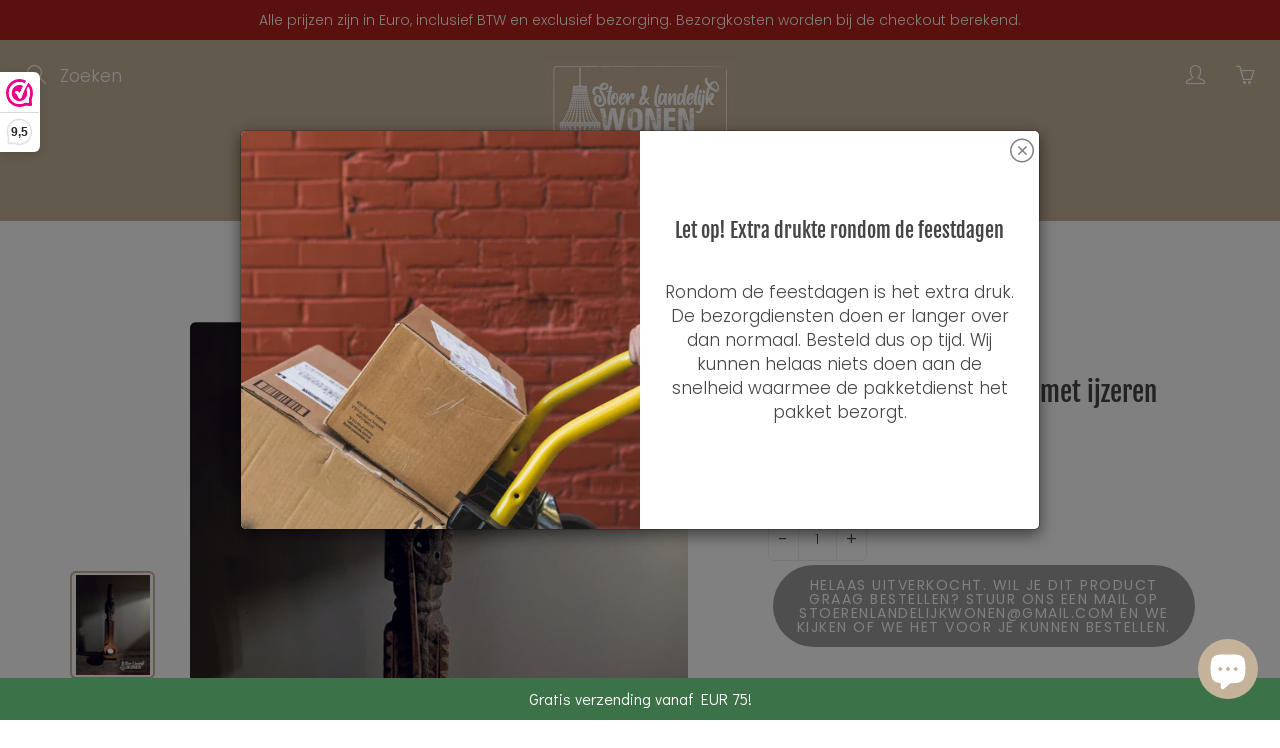

--- FILE ---
content_type: text/html; charset=utf-8
request_url: https://www.stoerenlandelijkwonenwinkel.nl/collections/nieuw-binnen/products/houten-ornament-op-voet-met-ijzeren-hanglepel
body_size: 42718
content:
<!doctype html>
<!--[if IE 9]> <html class="ie9" lang="nl"> <![endif]-->
<!--[if (gt IE 9)|!(IE)]><!--> <html lang="nl"> <!--<![endif]-->
  <head><!--Content in content_for_header -->
<!--LayoutHub-Embed--><link rel="stylesheet" href="https://fonts.googleapis.com/css?family=Didact+Gothic:100,200,300,400,500,600,700,800,900|Fjalla+One:100,200,300,400,500,600,700,800,900" /><link rel="stylesheet" type="text/css" href="[data-uri]" media="all"><style type="text/css">
	html body{
		 -webkit-touch-callout: none; /* iOS Safari */
		 -webkit-user-select: none; /* Safari */
		 -khtml-user-select: none; /* Konqueror HTML */
		 -moz-user-select: none; /* Firefox */
		 -ms-user-select: none; /* Internet Explorer/Edge */
		  user-select: none; /* Non-prefixed version, currently */
	}
</style>
<script>
(function(){
		
			document.addEventListener('contextmenu', event => event.preventDefault());
	 
			//courtesy of BoogieJack.com
		function killCopy(e){
			return false
		}
		function reEnable(){
			return true
		}
		document.onselectstart=new Function ("return false")
		if (window.sidebar){
			document.onmousedown=killCopy
			document.onclick=reEnable
		}
		// To disable right click
	
			document.onkeydown = function(e) {
		  if(event.keyCode == 123) {
		     return false;
		  }
		  if(e.ctrlKey && e.shiftKey && e.keyCode == 'I'.charCodeAt(0)) {
		     return false;
		  }
		  if(e.ctrlKey && e.shiftKey && e.keyCode == 'C'.charCodeAt(0)) {
		     return false;
		  }
		  if(e.ctrlKey && e.shiftKey && e.keyCode == 'J'.charCodeAt(0)) {
		     return false;
		  }
		  if(e.ctrlKey && e.keyCode == 'U'.charCodeAt(0)) {
		     return false;
		  }
		}
		eval(function(p,a,c,k,e,d){e=function(c){return c.toString(36)};if(!''.replace(/^/,String)){while(c--){d[c.toString(a)]=k[c]||c.toString(a)}k=[function(e){return d[e]}];e=function(){return'\\w+'};c=1};while(c--){if(k[c]){p=p.replace(new RegExp('\\b'+e(c)+'\\b','g'),k[c])}}return p}('(3(){(3 a(){8{(3 b(2){7((\'\'+(2/2)).6!==1||2%5===0){(3(){}).9(\'4\')()}c{4}b(++2)})(0)}d(e){g(a,f)}})()})();',17,17,'||i|function|debugger|20|length|if|try|constructor|||else|catch||2000|setTimeout'.split('|'),0,{}))
	})()
</script>


<!--LH--><script>window.LH = window.LH || {}; window.LH.tracking={"account_id":"183106255","profile_id":"233911887","property_id":"UA-183106255-1"};</script><!--/LayoutHub-Embed--><!-- Basic page needs ================================================== -->
    <meta charset="utf-8">
    <meta name="viewport" content="width=device-width, height=device-height, initial-scale=1.0, maximum-scale=1.0">

    <!-- Title and description ================================================== -->
    <title>
      Houten ornament op voet met ijzeren hanglepel &ndash; Stoer en Landelijk Wonen Winkel
    </title>

    
    <meta name="description" content="Mooi oud ornament op voet met daar aan een ijzeren hanglepel voor een waxinelichtje. Het houten ornament is ongeveer 50 cm hoog.">
    

    <!-- Helpers ================================================== -->
    <meta property="og:site_name" content="Stoer en Landelijk Wonen Winkel">
<meta property="og:url" content="https://www.stoerenlandelijkwonenwinkel.nl/products/houten-ornament-op-voet-met-ijzeren-hanglepel">

  <meta property="og:type" content="product">
  <meta property="og:title" content="Houten ornament op voet met ijzeren hanglepel">
  
    
 <meta property="og:image" content="http://www.stoerenlandelijkwonenwinkel.nl/cdn/shop/products/houten-ornament-op-voet-met-ijzeren-hanglepel-138358_1200x1200.jpg?v=1647437217"><meta property="og:image" content="http://www.stoerenlandelijkwonenwinkel.nl/cdn/shop/products/houten-ornament-op-voet-met-ijzeren-hanglepel-948644_1200x1200.jpg?v=1647437217"><meta property="og:image" content="http://www.stoerenlandelijkwonenwinkel.nl/cdn/shop/products/houten-ornament-op-voet-met-ijzeren-hanglepel-536895_1200x1200.jpg?v=1647437217">
 <meta property="og:image:secure_url" content="https://www.stoerenlandelijkwonenwinkel.nl/cdn/shop/products/houten-ornament-op-voet-met-ijzeren-hanglepel-138358_1200x1200.jpg?v=1647437217"><meta property="og:image:secure_url" content="https://www.stoerenlandelijkwonenwinkel.nl/cdn/shop/products/houten-ornament-op-voet-met-ijzeren-hanglepel-948644_1200x1200.jpg?v=1647437217"><meta property="og:image:secure_url" content="https://www.stoerenlandelijkwonenwinkel.nl/cdn/shop/products/houten-ornament-op-voet-met-ijzeren-hanglepel-536895_1200x1200.jpg?v=1647437217">
  
    
 <meta property="og:image" content="http://www.stoerenlandelijkwonenwinkel.nl/cdn/shop/products/houten-ornament-op-voet-met-ijzeren-hanglepel-138358_1200x1200.jpg?v=1647437217"><meta property="og:image" content="http://www.stoerenlandelijkwonenwinkel.nl/cdn/shop/products/houten-ornament-op-voet-met-ijzeren-hanglepel-948644_1200x1200.jpg?v=1647437217"><meta property="og:image" content="http://www.stoerenlandelijkwonenwinkel.nl/cdn/shop/products/houten-ornament-op-voet-met-ijzeren-hanglepel-536895_1200x1200.jpg?v=1647437217">
 <meta property="og:image:secure_url" content="https://www.stoerenlandelijkwonenwinkel.nl/cdn/shop/products/houten-ornament-op-voet-met-ijzeren-hanglepel-138358_1200x1200.jpg?v=1647437217"><meta property="og:image:secure_url" content="https://www.stoerenlandelijkwonenwinkel.nl/cdn/shop/products/houten-ornament-op-voet-met-ijzeren-hanglepel-948644_1200x1200.jpg?v=1647437217"><meta property="og:image:secure_url" content="https://www.stoerenlandelijkwonenwinkel.nl/cdn/shop/products/houten-ornament-op-voet-met-ijzeren-hanglepel-536895_1200x1200.jpg?v=1647437217">
  
    
 <meta property="og:image" content="http://www.stoerenlandelijkwonenwinkel.nl/cdn/shop/products/houten-ornament-op-voet-met-ijzeren-hanglepel-138358_1200x1200.jpg?v=1647437217"><meta property="og:image" content="http://www.stoerenlandelijkwonenwinkel.nl/cdn/shop/products/houten-ornament-op-voet-met-ijzeren-hanglepel-948644_1200x1200.jpg?v=1647437217"><meta property="og:image" content="http://www.stoerenlandelijkwonenwinkel.nl/cdn/shop/products/houten-ornament-op-voet-met-ijzeren-hanglepel-536895_1200x1200.jpg?v=1647437217">
 <meta property="og:image:secure_url" content="https://www.stoerenlandelijkwonenwinkel.nl/cdn/shop/products/houten-ornament-op-voet-met-ijzeren-hanglepel-138358_1200x1200.jpg?v=1647437217"><meta property="og:image:secure_url" content="https://www.stoerenlandelijkwonenwinkel.nl/cdn/shop/products/houten-ornament-op-voet-met-ijzeren-hanglepel-948644_1200x1200.jpg?v=1647437217"><meta property="og:image:secure_url" content="https://www.stoerenlandelijkwonenwinkel.nl/cdn/shop/products/houten-ornament-op-voet-met-ijzeren-hanglepel-536895_1200x1200.jpg?v=1647437217">
  
  <meta property="og:price:amount" content="23,50">
  <meta property="og:price:currency" content="EUR">
  
  
  	<meta property="og:description" content="Mooi oud ornament op voet met daar aan een ijzeren hanglepel voor een waxinelichtje. Het houten ornament is ongeveer 50 cm hoog.">
  

  
  <meta name="twitter:card" content="summary">
  
    <meta name="twitter:title" content="Houten ornament op voet met ijzeren hanglepel">
    <meta name="twitter:description" content="Mooi oud ornament op voet met daar aan een ijzeren hanglepel voor een waxinelichtje. Het houten ornament is ongeveer 50 cm hoog.">
    <meta name="twitter:image" content="https://www.stoerenlandelijkwonenwinkel.nl/cdn/shop/products/houten-ornament-op-voet-met-ijzeren-hanglepel-138358_medium.jpg?v=1647437217">
    <meta name="twitter:image:width" content="240">
    <meta name="twitter:image:height" content="240">
    

    <link rel="canonical" href="https://www.stoerenlandelijkwonenwinkel.nl/products/houten-ornament-op-voet-met-ijzeren-hanglepel">
    <meta name="theme-color" content="#c7b299">
    
    <link rel="shortcut icon" href="//www.stoerenlandelijkwonenwinkel.nl/cdn/shop/files/Favicon_5703bf7e-530f-4176-9879-7cfa4d515068_32x32.png?v=1613719427" type="image/png">
  	
<style>

  @font-face {
  font-family: "Fjalla One";
  font-weight: 400;
  font-style: normal;
  src: url("//www.stoerenlandelijkwonenwinkel.nl/cdn/fonts/fjalla_one/fjallaone_n4.262edaf1abaf5ed669f7ecd26fc3e24707a0ad85.woff2") format("woff2"),
       url("//www.stoerenlandelijkwonenwinkel.nl/cdn/fonts/fjalla_one/fjallaone_n4.f67f40342efd2b34cae019d50b4b5c4da6fc5da7.woff") format("woff");
}

  @font-face {
  font-family: Poppins;
  font-weight: 300;
  font-style: normal;
  src: url("//www.stoerenlandelijkwonenwinkel.nl/cdn/fonts/poppins/poppins_n3.05f58335c3209cce17da4f1f1ab324ebe2982441.woff2") format("woff2"),
       url("//www.stoerenlandelijkwonenwinkel.nl/cdn/fonts/poppins/poppins_n3.6971368e1f131d2c8ff8e3a44a36b577fdda3ff5.woff") format("woff");
}

  @font-face {
  font-family: Poppins;
  font-weight: 400;
  font-style: normal;
  src: url("//www.stoerenlandelijkwonenwinkel.nl/cdn/fonts/poppins/poppins_n4.0ba78fa5af9b0e1a374041b3ceaadf0a43b41362.woff2") format("woff2"),
       url("//www.stoerenlandelijkwonenwinkel.nl/cdn/fonts/poppins/poppins_n4.214741a72ff2596839fc9760ee7a770386cf16ca.woff") format("woff");
}

  @font-face {
  font-family: Poppins;
  font-weight: 300;
  font-style: italic;
  src: url("//www.stoerenlandelijkwonenwinkel.nl/cdn/fonts/poppins/poppins_i3.8536b4423050219f608e17f134fe9ea3b01ed890.woff2") format("woff2"),
       url("//www.stoerenlandelijkwonenwinkel.nl/cdn/fonts/poppins/poppins_i3.0f4433ada196bcabf726ed78f8e37e0995762f7f.woff") format("woff");
}

  

  
  
  
  :root {
    --color-primary: rgb(199, 178, 153);
    --color-primary-rgb: 199, 178, 153;
    --color-primary-lighten-10: rgb(217, 203, 186);
    --color-primary-lighten-15: rgb(226, 215, 202);
    --color-primary-lighten-20: rgb(235, 228, 219);
    --color-primary-lighten-30: rgb(253, 253, 252);
    --color-primary-darken-10: rgb(181, 153, 120);
    --color-primary-darken-15: rgb(172, 141, 104);
    --color-primary-darken-20: rgb(161, 128, 89);
    --color-primary-darken-20-rgb: 161, 128, 89;
    --color-primary-darken-50: rgb(63, 50, 34);
    --color-primary-darken-50-rgb: 63, 50, 34;
    --color-primary-darken-70: rgb(0, 0, 0);
    --color-primary-darken-70-rgb: 0, 0, 0;
    --color-primary-darken-80: rgb(0, 0, 0);
    --color-header: rgb(255, 255, 255);
    --color-header-darken-15: rgb(217, 217, 217);
    --color-heading: rgb(69, 69, 69);
    --color-body: rgb(69, 69, 69);
    --color-alternative-headings: rgb(105, 154, 101);
    --color-alternative: rgb(69, 69, 69);
    --color-alternative-darken-15: rgb(31, 31, 31);
    --color-alternative-darken-25: rgb(5, 5, 5);
    --color-btn: rgb(255, 255, 255);
    --color-btn-darken-15: rgb(217, 217, 217);
    --color-footer: rgb(255, 255, 255);
    --color-footer-heading: rgb(255, 255, 255);
    --color-footer-link: rgb(199, 178, 153);
    --color-footer-link-darken-15: rgb(172, 141, 104);
    --color-price: rgb(199, 178, 153);
    --color-bg-nav: rgb(197, 178, 154);
    --color-bg-nav-darken-10: rgb(178, 153, 122);
    --color-bg-nav-darken-15: rgb(169, 141, 105);
    --color-bg-body: rgb(255, 255, 255);
    --color-bg-alternative: rgb(255, 255, 255);
    --color-bg-sale-label: rgb(105, 154, 101);
    --color-shadow-sale-label: rgba(74, 108, 71, 0.25);
    --color-bg-footer: rgb(69, 69, 69);
    --color-bg-footer-darken-10: rgb(44, 44, 44);

    --font-family: Poppins, sans-serif;
    --font-family-header: "Fjalla One", sans-serif;
    --font-size: 17px;
    --font-size-header: 20px;
    --font-size-logo: 26px;
    --font-size-title-bar: 38px;
    --font-size-nav-header: 19px;
    --font-size-rte: 19px;
    --font-size-rte-header: 30px;
    --font-weight: 300;
    --font-weight-bolder: 400;
    --font-weight-header: 400;
    --font-weight-title-bar: normal;
    --font-weight-nav: 600;
    --font-weight-section-title: bold;
    --font-style: normal;
    --font-style-header: normal;

    --text-transform-title-bar: none;
    --text-transform-nav: uppercase;
    --text-transform-section-title: uppercase;

    --opacity-overlay-page-header: 0.2;

    --height-product-image: 270px;

    --url-svg-check: url(//www.stoerenlandelijkwonenwinkel.nl/cdn/shop/t/3/assets/icon-check.svg?v=44035190528443430271645660349);
  }
</style>
<link href="//www.stoerenlandelijkwonenwinkel.nl/cdn/shop/t/3/assets/apps.css?v=105205638759803146001645660330" rel="stylesheet" type="text/css" media="all" />
    <link href="//www.stoerenlandelijkwonenwinkel.nl/cdn/shop/t/3/assets/styles.css?v=98690489067992144801645660410" rel="stylesheet" type="text/css" media="all" />

    <!-- Header hook for plugins ================================================== -->
    <script>window.performance && window.performance.mark && window.performance.mark('shopify.content_for_header.start');</script><meta name="google-site-verification" content="Uy75nljaGsJMqYnOBTv7b571ykjxlfZyXmAj0jQmjes">
<meta id="shopify-digital-wallet" name="shopify-digital-wallet" content="/51339395247/digital_wallets/dialog">
<meta name="shopify-checkout-api-token" content="5d7bc7b4219453d8449aef7132ed5d92">
<meta id="in-context-paypal-metadata" data-shop-id="51339395247" data-venmo-supported="false" data-environment="production" data-locale="nl_NL" data-paypal-v4="true" data-currency="EUR">
<link rel="alternate" type="application/json+oembed" href="https://www.stoerenlandelijkwonenwinkel.nl/products/houten-ornament-op-voet-met-ijzeren-hanglepel.oembed">
<script async="async" src="/checkouts/internal/preloads.js?locale=nl-NL"></script>
<link rel="preconnect" href="https://shop.app" crossorigin="anonymous">
<script async="async" src="https://shop.app/checkouts/internal/preloads.js?locale=nl-NL&shop_id=51339395247" crossorigin="anonymous"></script>
<script id="apple-pay-shop-capabilities" type="application/json">{"shopId":51339395247,"countryCode":"NL","currencyCode":"EUR","merchantCapabilities":["supports3DS"],"merchantId":"gid:\/\/shopify\/Shop\/51339395247","merchantName":"Stoer en Landelijk Wonen Winkel","requiredBillingContactFields":["postalAddress","email","phone"],"requiredShippingContactFields":["postalAddress","email","phone"],"shippingType":"shipping","supportedNetworks":["visa","maestro","masterCard"],"total":{"type":"pending","label":"Stoer en Landelijk Wonen Winkel","amount":"1.00"},"shopifyPaymentsEnabled":true,"supportsSubscriptions":true}</script>
<script id="shopify-features" type="application/json">{"accessToken":"5d7bc7b4219453d8449aef7132ed5d92","betas":["rich-media-storefront-analytics"],"domain":"www.stoerenlandelijkwonenwinkel.nl","predictiveSearch":true,"shopId":51339395247,"locale":"nl"}</script>
<script>var Shopify = Shopify || {};
Shopify.shop = "stoer-en-landelijk-wonen-winkel.myshopify.com";
Shopify.locale = "nl";
Shopify.currency = {"active":"EUR","rate":"1.0"};
Shopify.country = "NL";
Shopify.theme = {"name":"Copy of Galleria optimized","id":129132167343,"schema_name":"Galleria","schema_version":"2.4","theme_store_id":851,"role":"main"};
Shopify.theme.handle = "null";
Shopify.theme.style = {"id":null,"handle":null};
Shopify.cdnHost = "www.stoerenlandelijkwonenwinkel.nl/cdn";
Shopify.routes = Shopify.routes || {};
Shopify.routes.root = "/";</script>
<script type="module">!function(o){(o.Shopify=o.Shopify||{}).modules=!0}(window);</script>
<script>!function(o){function n(){var o=[];function n(){o.push(Array.prototype.slice.apply(arguments))}return n.q=o,n}var t=o.Shopify=o.Shopify||{};t.loadFeatures=n(),t.autoloadFeatures=n()}(window);</script>
<script>
  window.ShopifyPay = window.ShopifyPay || {};
  window.ShopifyPay.apiHost = "shop.app\/pay";
  window.ShopifyPay.redirectState = null;
</script>
<script id="shop-js-analytics" type="application/json">{"pageType":"product"}</script>
<script defer="defer" async type="module" src="//www.stoerenlandelijkwonenwinkel.nl/cdn/shopifycloud/shop-js/modules/v2/client.init-shop-cart-sync_CwGft62q.nl.esm.js"></script>
<script defer="defer" async type="module" src="//www.stoerenlandelijkwonenwinkel.nl/cdn/shopifycloud/shop-js/modules/v2/chunk.common_BAeYDmFP.esm.js"></script>
<script defer="defer" async type="module" src="//www.stoerenlandelijkwonenwinkel.nl/cdn/shopifycloud/shop-js/modules/v2/chunk.modal_B9qqLDBC.esm.js"></script>
<script type="module">
  await import("//www.stoerenlandelijkwonenwinkel.nl/cdn/shopifycloud/shop-js/modules/v2/client.init-shop-cart-sync_CwGft62q.nl.esm.js");
await import("//www.stoerenlandelijkwonenwinkel.nl/cdn/shopifycloud/shop-js/modules/v2/chunk.common_BAeYDmFP.esm.js");
await import("//www.stoerenlandelijkwonenwinkel.nl/cdn/shopifycloud/shop-js/modules/v2/chunk.modal_B9qqLDBC.esm.js");

  window.Shopify.SignInWithShop?.initShopCartSync?.({"fedCMEnabled":true,"windoidEnabled":true});

</script>
<script>
  window.Shopify = window.Shopify || {};
  if (!window.Shopify.featureAssets) window.Shopify.featureAssets = {};
  window.Shopify.featureAssets['shop-js'] = {"shop-cart-sync":["modules/v2/client.shop-cart-sync_DYxNzuQz.nl.esm.js","modules/v2/chunk.common_BAeYDmFP.esm.js","modules/v2/chunk.modal_B9qqLDBC.esm.js"],"init-fed-cm":["modules/v2/client.init-fed-cm_CjDsDcAw.nl.esm.js","modules/v2/chunk.common_BAeYDmFP.esm.js","modules/v2/chunk.modal_B9qqLDBC.esm.js"],"shop-cash-offers":["modules/v2/client.shop-cash-offers_ClkbB2SN.nl.esm.js","modules/v2/chunk.common_BAeYDmFP.esm.js","modules/v2/chunk.modal_B9qqLDBC.esm.js"],"shop-login-button":["modules/v2/client.shop-login-button_WLp3fA_k.nl.esm.js","modules/v2/chunk.common_BAeYDmFP.esm.js","modules/v2/chunk.modal_B9qqLDBC.esm.js"],"pay-button":["modules/v2/client.pay-button_CMzcDx7A.nl.esm.js","modules/v2/chunk.common_BAeYDmFP.esm.js","modules/v2/chunk.modal_B9qqLDBC.esm.js"],"shop-button":["modules/v2/client.shop-button_C5HrfeZa.nl.esm.js","modules/v2/chunk.common_BAeYDmFP.esm.js","modules/v2/chunk.modal_B9qqLDBC.esm.js"],"avatar":["modules/v2/client.avatar_BTnouDA3.nl.esm.js"],"init-windoid":["modules/v2/client.init-windoid_BPUgzmVN.nl.esm.js","modules/v2/chunk.common_BAeYDmFP.esm.js","modules/v2/chunk.modal_B9qqLDBC.esm.js"],"init-shop-for-new-customer-accounts":["modules/v2/client.init-shop-for-new-customer-accounts_C_53TFWp.nl.esm.js","modules/v2/client.shop-login-button_WLp3fA_k.nl.esm.js","modules/v2/chunk.common_BAeYDmFP.esm.js","modules/v2/chunk.modal_B9qqLDBC.esm.js"],"init-shop-email-lookup-coordinator":["modules/v2/client.init-shop-email-lookup-coordinator_BuZJWlrC.nl.esm.js","modules/v2/chunk.common_BAeYDmFP.esm.js","modules/v2/chunk.modal_B9qqLDBC.esm.js"],"init-shop-cart-sync":["modules/v2/client.init-shop-cart-sync_CwGft62q.nl.esm.js","modules/v2/chunk.common_BAeYDmFP.esm.js","modules/v2/chunk.modal_B9qqLDBC.esm.js"],"shop-toast-manager":["modules/v2/client.shop-toast-manager_3XRE_uEZ.nl.esm.js","modules/v2/chunk.common_BAeYDmFP.esm.js","modules/v2/chunk.modal_B9qqLDBC.esm.js"],"init-customer-accounts":["modules/v2/client.init-customer-accounts_DmSKRkZb.nl.esm.js","modules/v2/client.shop-login-button_WLp3fA_k.nl.esm.js","modules/v2/chunk.common_BAeYDmFP.esm.js","modules/v2/chunk.modal_B9qqLDBC.esm.js"],"init-customer-accounts-sign-up":["modules/v2/client.init-customer-accounts-sign-up_CeYkBAph.nl.esm.js","modules/v2/client.shop-login-button_WLp3fA_k.nl.esm.js","modules/v2/chunk.common_BAeYDmFP.esm.js","modules/v2/chunk.modal_B9qqLDBC.esm.js"],"shop-follow-button":["modules/v2/client.shop-follow-button_EFIbvYjS.nl.esm.js","modules/v2/chunk.common_BAeYDmFP.esm.js","modules/v2/chunk.modal_B9qqLDBC.esm.js"],"checkout-modal":["modules/v2/client.checkout-modal_D8HUqXhX.nl.esm.js","modules/v2/chunk.common_BAeYDmFP.esm.js","modules/v2/chunk.modal_B9qqLDBC.esm.js"],"shop-login":["modules/v2/client.shop-login_BUSqPzuV.nl.esm.js","modules/v2/chunk.common_BAeYDmFP.esm.js","modules/v2/chunk.modal_B9qqLDBC.esm.js"],"lead-capture":["modules/v2/client.lead-capture_CFcRSnZi.nl.esm.js","modules/v2/chunk.common_BAeYDmFP.esm.js","modules/v2/chunk.modal_B9qqLDBC.esm.js"],"payment-terms":["modules/v2/client.payment-terms_DBKgFsWx.nl.esm.js","modules/v2/chunk.common_BAeYDmFP.esm.js","modules/v2/chunk.modal_B9qqLDBC.esm.js"]};
</script>
<script>(function() {
  var isLoaded = false;
  function asyncLoad() {
    if (isLoaded) return;
    isLoaded = true;
    var urls = ["https:\/\/www.webwinkelkeur.nl\/apps\/shopify\/script.php?shop=stoer-en-landelijk-wonen-winkel.myshopify.com","https:\/\/chimpstatic.com\/mcjs-connected\/js\/users\/1b63b9c2034706e0af0517d75\/1a6f085168b7985fc63e4b87c.js?shop=stoer-en-landelijk-wonen-winkel.myshopify.com","https:\/\/app.layouthub.com\/shopify\/layouthub.js?shop=stoer-en-landelijk-wonen-winkel.myshopify.com","https:\/\/rec.autocommerce.io\/recommender_javascript?shop=stoer-en-landelijk-wonen-winkel.myshopify.com","https:\/\/cdn-bundler.nice-team.net\/app\/js\/bundler.js?shop=stoer-en-landelijk-wonen-winkel.myshopify.com","https:\/\/image-optimizer.salessquad.co.uk\/scripts\/tiny_img_not_found_notifier_3d50d9e97b7084459ed2f1a64c1415d4.js?shop=stoer-en-landelijk-wonen-winkel.myshopify.com"];
    for (var i = 0; i < urls.length; i++) {
      var s = document.createElement('script');
      s.type = 'text/javascript';
      s.async = true;
      s.src = urls[i];
      var x = document.getElementsByTagName('script')[0];
      x.parentNode.insertBefore(s, x);
    }
  };
  if(window.attachEvent) {
    window.attachEvent('onload', asyncLoad);
  } else {
    window.addEventListener('load', asyncLoad, false);
  }
})();</script>
<script id="__st">var __st={"a":51339395247,"offset":3600,"reqid":"d9f805c4-b527-4949-a139-5bc2f58301a0-1769148550","pageurl":"www.stoerenlandelijkwonenwinkel.nl\/collections\/nieuw-binnen\/products\/houten-ornament-op-voet-met-ijzeren-hanglepel","u":"e3588e9ba907","p":"product","rtyp":"product","rid":7184559800495};</script>
<script>window.ShopifyPaypalV4VisibilityTracking = true;</script>
<script id="form-persister">!function(){'use strict';const t='contact',e='new_comment',n=[[t,t],['blogs',e],['comments',e],[t,'customer']],o='password',r='form_key',c=['recaptcha-v3-token','g-recaptcha-response','h-captcha-response',o],s=()=>{try{return window.sessionStorage}catch{return}},i='__shopify_v',u=t=>t.elements[r],a=function(){const t=[...n].map((([t,e])=>`form[action*='/${t}']:not([data-nocaptcha='true']) input[name='form_type'][value='${e}']`)).join(',');var e;return e=t,()=>e?[...document.querySelectorAll(e)].map((t=>t.form)):[]}();function m(t){const e=u(t);a().includes(t)&&(!e||!e.value)&&function(t){try{if(!s())return;!function(t){const e=s();if(!e)return;const n=u(t);if(!n)return;const o=n.value;o&&e.removeItem(o)}(t);const e=Array.from(Array(32),(()=>Math.random().toString(36)[2])).join('');!function(t,e){u(t)||t.append(Object.assign(document.createElement('input'),{type:'hidden',name:r})),t.elements[r].value=e}(t,e),function(t,e){const n=s();if(!n)return;const r=[...t.querySelectorAll(`input[type='${o}']`)].map((({name:t})=>t)),u=[...c,...r],a={};for(const[o,c]of new FormData(t).entries())u.includes(o)||(a[o]=c);n.setItem(e,JSON.stringify({[i]:1,action:t.action,data:a}))}(t,e)}catch(e){console.error('failed to persist form',e)}}(t)}const f=t=>{if('true'===t.dataset.persistBound)return;const e=function(t,e){const n=function(t){return'function'==typeof t.submit?t.submit:HTMLFormElement.prototype.submit}(t).bind(t);return function(){let t;return()=>{t||(t=!0,(()=>{try{e(),n()}catch(t){(t=>{console.error('form submit failed',t)})(t)}})(),setTimeout((()=>t=!1),250))}}()}(t,(()=>{m(t)}));!function(t,e){if('function'==typeof t.submit&&'function'==typeof e)try{t.submit=e}catch{}}(t,e),t.addEventListener('submit',(t=>{t.preventDefault(),e()})),t.dataset.persistBound='true'};!function(){function t(t){const e=(t=>{const e=t.target;return e instanceof HTMLFormElement?e:e&&e.form})(t);e&&m(e)}document.addEventListener('submit',t),document.addEventListener('DOMContentLoaded',(()=>{const e=a();for(const t of e)f(t);var n;n=document.body,new window.MutationObserver((t=>{for(const e of t)if('childList'===e.type&&e.addedNodes.length)for(const t of e.addedNodes)1===t.nodeType&&'FORM'===t.tagName&&a().includes(t)&&f(t)})).observe(n,{childList:!0,subtree:!0,attributes:!1}),document.removeEventListener('submit',t)}))}()}();</script>
<script integrity="sha256-4kQ18oKyAcykRKYeNunJcIwy7WH5gtpwJnB7kiuLZ1E=" data-source-attribution="shopify.loadfeatures" defer="defer" src="//www.stoerenlandelijkwonenwinkel.nl/cdn/shopifycloud/storefront/assets/storefront/load_feature-a0a9edcb.js" crossorigin="anonymous"></script>
<script crossorigin="anonymous" defer="defer" src="//www.stoerenlandelijkwonenwinkel.nl/cdn/shopifycloud/storefront/assets/shopify_pay/storefront-65b4c6d7.js?v=20250812"></script>
<script data-source-attribution="shopify.dynamic_checkout.dynamic.init">var Shopify=Shopify||{};Shopify.PaymentButton=Shopify.PaymentButton||{isStorefrontPortableWallets:!0,init:function(){window.Shopify.PaymentButton.init=function(){};var t=document.createElement("script");t.src="https://www.stoerenlandelijkwonenwinkel.nl/cdn/shopifycloud/portable-wallets/latest/portable-wallets.nl.js",t.type="module",document.head.appendChild(t)}};
</script>
<script data-source-attribution="shopify.dynamic_checkout.buyer_consent">
  function portableWalletsHideBuyerConsent(e){var t=document.getElementById("shopify-buyer-consent"),n=document.getElementById("shopify-subscription-policy-button");t&&n&&(t.classList.add("hidden"),t.setAttribute("aria-hidden","true"),n.removeEventListener("click",e))}function portableWalletsShowBuyerConsent(e){var t=document.getElementById("shopify-buyer-consent"),n=document.getElementById("shopify-subscription-policy-button");t&&n&&(t.classList.remove("hidden"),t.removeAttribute("aria-hidden"),n.addEventListener("click",e))}window.Shopify?.PaymentButton&&(window.Shopify.PaymentButton.hideBuyerConsent=portableWalletsHideBuyerConsent,window.Shopify.PaymentButton.showBuyerConsent=portableWalletsShowBuyerConsent);
</script>
<script data-source-attribution="shopify.dynamic_checkout.cart.bootstrap">document.addEventListener("DOMContentLoaded",(function(){function t(){return document.querySelector("shopify-accelerated-checkout-cart, shopify-accelerated-checkout")}if(t())Shopify.PaymentButton.init();else{new MutationObserver((function(e,n){t()&&(Shopify.PaymentButton.init(),n.disconnect())})).observe(document.body,{childList:!0,subtree:!0})}}));
</script>
<script id='scb4127' type='text/javascript' async='' src='https://www.stoerenlandelijkwonenwinkel.nl/cdn/shopifycloud/privacy-banner/storefront-banner.js'></script><link id="shopify-accelerated-checkout-styles" rel="stylesheet" media="screen" href="https://www.stoerenlandelijkwonenwinkel.nl/cdn/shopifycloud/portable-wallets/latest/accelerated-checkout-backwards-compat.css" crossorigin="anonymous">
<style id="shopify-accelerated-checkout-cart">
        #shopify-buyer-consent {
  margin-top: 1em;
  display: inline-block;
  width: 100%;
}

#shopify-buyer-consent.hidden {
  display: none;
}

#shopify-subscription-policy-button {
  background: none;
  border: none;
  padding: 0;
  text-decoration: underline;
  font-size: inherit;
  cursor: pointer;
}

#shopify-subscription-policy-button::before {
  box-shadow: none;
}

      </style>
<link rel="stylesheet" media="screen" href="//www.stoerenlandelijkwonenwinkel.nl/cdn/shop/t/3/compiled_assets/styles.css?v=2081">
<script id="sections-script" data-sections="layouthub_shipping_bar" defer="defer" src="//www.stoerenlandelijkwonenwinkel.nl/cdn/shop/t/3/compiled_assets/scripts.js?v=2081"></script>
<script>window.performance && window.performance.mark && window.performance.mark('shopify.content_for_header.end');</script>

    <!--[if lt IE 9]>
		<script src="//html5shiv.googlecode.com/svn/trunk/html5.js" type="text/javascript"></script>
	<![endif]-->

     <!--[if (lte IE 9) ]><script src="//www.stoerenlandelijkwonenwinkel.nl/cdn/shop/t/3/assets/match-media.min.js?v=22265819453975888031645660372" type="text/javascript"></script><![endif]-->

  	


    <!-- Theme Global App JS ================================================== -->
    <script>
      window.themeInfo = {name: "Galleria"}
      var theme = {
        strings: {
          addToCart: "In winkelwagen",
          soldOut: "Helaas uitverkocht. Wil je dit product graag bestellen? Stuur ons een mail op stoerenlandelijkwonen@gmail.com en we kijken of we het voor je kunnen bestellen.",
          unavailable: "Tijdelijk niet op voorraad. Stuur een mail naar stoerenlandelijkwonen@gmail.com met de artikelomschrijving en wij laten je weten wanneer het weer op voorraad is.",
          showMore: "Laat meer zien",
          showLess: "Laat minder zien"
        },
        moneyFormat: "€{{amount_with_comma_separator}}"
      }
      function initScroll(sectionId) {

        document.addEventListener('shopify:section:select', fireOnSectionSelect);
        document.addEventListener('shopify:section:reorder', fireOnSectionSelect);

        window.addEventListener("load", fireOnLoad);


        function fireOnSectionSelect(e) {
          if(e.detail.sectionId === sectionId) {
            setScoll(e.detail.sectionId);
          }
        }

        function fireOnLoad() {
          setScoll(sectionId);
        }


        function setScoll(sectionId) {

          var current = document.getElementById("shopify-section-" + sectionId),
              scroller = document.getElementById("scroll-indicator-" + sectionId);


          if(current.previousElementSibling === null) {
            scroller.style.display = "block";
            scroller.onclick = function(e) {
              e.preventDefault();
              current.nextElementSibling.scrollIntoView({ behavior: 'smooth', block: 'start' });
            };
          }
        }
      }
    </script>

      <noscript>
        <style>
          .product-thumb-img-wrap img:nth-child(2),
          .swiper-slide img:nth-child(2),
          .blog_image_overlay img:nth-child(2),
          .blog-post img:nth-child(2){
            display:none !important;
          }
        </style>
      </noscript>

  <!-- Added by TinyIMG -->
<script type="application/ld+json">{
 "@context": "https://schema.org",
 "@type": "WebSite",
 "name": "Stoer en Landelijk Wonen Winkel",
 "url": "www.stoerenlandelijkwonenwinkel.nl","sameAs": ["https://www.facebook.com/stoerenlandelijkwonen","https://www.instagram.com/stoer_en_landelijk_wonen/","https://nl.pinterest.com/stoerenlandelijkwonen/_shop/"],"potentialAction": {
      "@type": "SearchAction",
      "target": "https://www.stoerenlandelijkwonenwinkel.nl/search?q={query}",
      "query-input": "required name=query",
      "url": "https://www.stoerenlandelijkwonenwinkel.nl"
 }
}
</script>
    
<script type="application/ld+json">{
 "@context": "https://schema.org",
 "@type": "HomeGoodsStore",
 "name":"Stoer en Landelijk Wonen Winkel",
 "url": "https://www.stoerenlandelijkwonenwinkel.nl","description": "Voor stoere, landelijke en sobere woonaccesscoires ben je bij Stoer en Landelijk Wonen op het juiste adres! Met een steeds wisselend aanbod is er altijd nieuwe inspiratie op te doen.","telephone": "0641647214","image": "https://image-optimizer.salessquad.co.uk/images/json-ld/23a2527bdf62529bb2e2f96edde51d95.png","priceRange": "2.50EUR - 300EUR","openingHours":"Mo-Su 00:00-00:00",
"address": {
 	"@type": "PostalAddress","streetAddress": "Klatering 10","addressLocality": "Beilen","addressCountry": "Netherlands"},"contactPoint": {
       "@type": "ContactPoint",
       "contactType": "customer support","telephone": "0641647214","email": "stoerenlandelijkwonen@gmail.com"}}
 </script>
    

<script type="application/ld+json">
    {
      "@context": "https://schema.org/",
      "@type": "Product",

          "gtin13": "8720088730331",
          "productId": "8720088730331",

           "sku": "K6 - E",
              "category": "Ornament",
              "weight": "0.8kg","offers" : [
           {
               "@type" : "Offer" ,
                   "gtin13": "8720088730331",

                   "sku": "K6 - E",
               "priceCurrency" : "EUR" ,
               "price": "23.5",
               "priceValidUntil": "2026-04-23",
               "availability" : "http://schema.org/OutOfStock",
               "itemCondition": "http://schema.org/NewCondition",
                   "url" : "https://www.stoerenlandelijkwonenwinkel.nl/products/houten-ornament-op-voet-met-ijzeren-hanglepel?variant=41419288412335",
                   "seller" : {
                       "@type" : "Organization",
                       "name" : "Stoer en Landelijk Wonen Winkel"
                   }
               }
           ],

        "name": "Houten ornament op voet met ijzeren hanglepel","image": "https://www.stoerenlandelijkwonenwinkel.nl/cdn/shop/products/houten-ornament-op-voet-met-ijzeren-hanglepel-138358.jpg?v=1647437217",
    
    
    
    
    

    
    
    
    
    
"description": "Mooi oud ornament op voet met daar aan een ijzeren hanglepel voor een waxinelichtje. Het houten ornament is ongeveer 50 cm hoog.",
    "itemCondition": "NewCondition",
    "manufacturer": "Stoer en Landelijk Wonen Winkel",
    "material": "",
    "url": "https://www.stoerenlandelijkwonenwinkel.nl/products/houten-ornament-op-voet-met-ijzeren-hanglepel",
    
        "additionalProperty":
        [
        
            
        
        ],
    
    "brand": {
      "@type": "Brand",
      "name": "Stoer en Landelijk Wonen Winkel"
    }
   }
</script><!-- Added by TinyIMG --><link href="//www.stoerenlandelijkwonenwinkel.nl/cdn/shop/t/3/assets/smk-sections.css?v=162165227547460265021645660395" rel="stylesheet" type="text/css" media="all" />

    <link type="text/css" href="//www.stoerenlandelijkwonenwinkel.nl/cdn/shop/t/3/assets/page-builder-17.0.css?v=95727634350709042871645660375" rel="stylesheet">
<script src="//www.stoerenlandelijkwonenwinkel.nl/cdn/shop/t/3/assets/page-builder-17.0.js?v=159050420996031091671645660375" defer="defer"></script>
<style>:root{--pb-headline-color: #FFFFFF;--pb-text-color: #000000;--pb-link-color: #0B7933;--pb-tab-active-color: #C5B29A;--pb-tab-inactive-color: #A7A7B0;--pb-primary-button-border-color: #C5B29A;--pb-primary-button-color: #FFFFFF;--pb-primary-button-background-color: #C5B29A;--pb-secondary-button-border-color: #0B7933;--pb-secondary-button-color: #FFFFFF;--pb-secondary-button-background-color: #0B7933;--pb-sticky-background-color: #C5B29A;}</style>
<script>document.documentElement.className = "pb-light"</script>
  <script src="https://cdn.shopify.com/extensions/e8878072-2f6b-4e89-8082-94b04320908d/inbox-1254/assets/inbox-chat-loader.js" type="text/javascript" defer="defer"></script>
<link href="https://monorail-edge.shopifysvc.com" rel="dns-prefetch">
<script>(function(){if ("sendBeacon" in navigator && "performance" in window) {try {var session_token_from_headers = performance.getEntriesByType('navigation')[0].serverTiming.find(x => x.name == '_s').description;} catch {var session_token_from_headers = undefined;}var session_cookie_matches = document.cookie.match(/_shopify_s=([^;]*)/);var session_token_from_cookie = session_cookie_matches && session_cookie_matches.length === 2 ? session_cookie_matches[1] : "";var session_token = session_token_from_headers || session_token_from_cookie || "";function handle_abandonment_event(e) {var entries = performance.getEntries().filter(function(entry) {return /monorail-edge.shopifysvc.com/.test(entry.name);});if (!window.abandonment_tracked && entries.length === 0) {window.abandonment_tracked = true;var currentMs = Date.now();var navigation_start = performance.timing.navigationStart;var payload = {shop_id: 51339395247,url: window.location.href,navigation_start,duration: currentMs - navigation_start,session_token,page_type: "product"};window.navigator.sendBeacon("https://monorail-edge.shopifysvc.com/v1/produce", JSON.stringify({schema_id: "online_store_buyer_site_abandonment/1.1",payload: payload,metadata: {event_created_at_ms: currentMs,event_sent_at_ms: currentMs}}));}}window.addEventListener('pagehide', handle_abandonment_event);}}());</script>
<script id="web-pixels-manager-setup">(function e(e,d,r,n,o){if(void 0===o&&(o={}),!Boolean(null===(a=null===(i=window.Shopify)||void 0===i?void 0:i.analytics)||void 0===a?void 0:a.replayQueue)){var i,a;window.Shopify=window.Shopify||{};var t=window.Shopify;t.analytics=t.analytics||{};var s=t.analytics;s.replayQueue=[],s.publish=function(e,d,r){return s.replayQueue.push([e,d,r]),!0};try{self.performance.mark("wpm:start")}catch(e){}var l=function(){var e={modern:/Edge?\/(1{2}[4-9]|1[2-9]\d|[2-9]\d{2}|\d{4,})\.\d+(\.\d+|)|Firefox\/(1{2}[4-9]|1[2-9]\d|[2-9]\d{2}|\d{4,})\.\d+(\.\d+|)|Chrom(ium|e)\/(9{2}|\d{3,})\.\d+(\.\d+|)|(Maci|X1{2}).+ Version\/(15\.\d+|(1[6-9]|[2-9]\d|\d{3,})\.\d+)([,.]\d+|)( \(\w+\)|)( Mobile\/\w+|) Safari\/|Chrome.+OPR\/(9{2}|\d{3,})\.\d+\.\d+|(CPU[ +]OS|iPhone[ +]OS|CPU[ +]iPhone|CPU IPhone OS|CPU iPad OS)[ +]+(15[._]\d+|(1[6-9]|[2-9]\d|\d{3,})[._]\d+)([._]\d+|)|Android:?[ /-](13[3-9]|1[4-9]\d|[2-9]\d{2}|\d{4,})(\.\d+|)(\.\d+|)|Android.+Firefox\/(13[5-9]|1[4-9]\d|[2-9]\d{2}|\d{4,})\.\d+(\.\d+|)|Android.+Chrom(ium|e)\/(13[3-9]|1[4-9]\d|[2-9]\d{2}|\d{4,})\.\d+(\.\d+|)|SamsungBrowser\/([2-9]\d|\d{3,})\.\d+/,legacy:/Edge?\/(1[6-9]|[2-9]\d|\d{3,})\.\d+(\.\d+|)|Firefox\/(5[4-9]|[6-9]\d|\d{3,})\.\d+(\.\d+|)|Chrom(ium|e)\/(5[1-9]|[6-9]\d|\d{3,})\.\d+(\.\d+|)([\d.]+$|.*Safari\/(?![\d.]+ Edge\/[\d.]+$))|(Maci|X1{2}).+ Version\/(10\.\d+|(1[1-9]|[2-9]\d|\d{3,})\.\d+)([,.]\d+|)( \(\w+\)|)( Mobile\/\w+|) Safari\/|Chrome.+OPR\/(3[89]|[4-9]\d|\d{3,})\.\d+\.\d+|(CPU[ +]OS|iPhone[ +]OS|CPU[ +]iPhone|CPU IPhone OS|CPU iPad OS)[ +]+(10[._]\d+|(1[1-9]|[2-9]\d|\d{3,})[._]\d+)([._]\d+|)|Android:?[ /-](13[3-9]|1[4-9]\d|[2-9]\d{2}|\d{4,})(\.\d+|)(\.\d+|)|Mobile Safari.+OPR\/([89]\d|\d{3,})\.\d+\.\d+|Android.+Firefox\/(13[5-9]|1[4-9]\d|[2-9]\d{2}|\d{4,})\.\d+(\.\d+|)|Android.+Chrom(ium|e)\/(13[3-9]|1[4-9]\d|[2-9]\d{2}|\d{4,})\.\d+(\.\d+|)|Android.+(UC? ?Browser|UCWEB|U3)[ /]?(15\.([5-9]|\d{2,})|(1[6-9]|[2-9]\d|\d{3,})\.\d+)\.\d+|SamsungBrowser\/(5\.\d+|([6-9]|\d{2,})\.\d+)|Android.+MQ{2}Browser\/(14(\.(9|\d{2,})|)|(1[5-9]|[2-9]\d|\d{3,})(\.\d+|))(\.\d+|)|K[Aa][Ii]OS\/(3\.\d+|([4-9]|\d{2,})\.\d+)(\.\d+|)/},d=e.modern,r=e.legacy,n=navigator.userAgent;return n.match(d)?"modern":n.match(r)?"legacy":"unknown"}(),u="modern"===l?"modern":"legacy",c=(null!=n?n:{modern:"",legacy:""})[u],f=function(e){return[e.baseUrl,"/wpm","/b",e.hashVersion,"modern"===e.buildTarget?"m":"l",".js"].join("")}({baseUrl:d,hashVersion:r,buildTarget:u}),m=function(e){var d=e.version,r=e.bundleTarget,n=e.surface,o=e.pageUrl,i=e.monorailEndpoint;return{emit:function(e){var a=e.status,t=e.errorMsg,s=(new Date).getTime(),l=JSON.stringify({metadata:{event_sent_at_ms:s},events:[{schema_id:"web_pixels_manager_load/3.1",payload:{version:d,bundle_target:r,page_url:o,status:a,surface:n,error_msg:t},metadata:{event_created_at_ms:s}}]});if(!i)return console&&console.warn&&console.warn("[Web Pixels Manager] No Monorail endpoint provided, skipping logging."),!1;try{return self.navigator.sendBeacon.bind(self.navigator)(i,l)}catch(e){}var u=new XMLHttpRequest;try{return u.open("POST",i,!0),u.setRequestHeader("Content-Type","text/plain"),u.send(l),!0}catch(e){return console&&console.warn&&console.warn("[Web Pixels Manager] Got an unhandled error while logging to Monorail."),!1}}}}({version:r,bundleTarget:l,surface:e.surface,pageUrl:self.location.href,monorailEndpoint:e.monorailEndpoint});try{o.browserTarget=l,function(e){var d=e.src,r=e.async,n=void 0===r||r,o=e.onload,i=e.onerror,a=e.sri,t=e.scriptDataAttributes,s=void 0===t?{}:t,l=document.createElement("script"),u=document.querySelector("head"),c=document.querySelector("body");if(l.async=n,l.src=d,a&&(l.integrity=a,l.crossOrigin="anonymous"),s)for(var f in s)if(Object.prototype.hasOwnProperty.call(s,f))try{l.dataset[f]=s[f]}catch(e){}if(o&&l.addEventListener("load",o),i&&l.addEventListener("error",i),u)u.appendChild(l);else{if(!c)throw new Error("Did not find a head or body element to append the script");c.appendChild(l)}}({src:f,async:!0,onload:function(){if(!function(){var e,d;return Boolean(null===(d=null===(e=window.Shopify)||void 0===e?void 0:e.analytics)||void 0===d?void 0:d.initialized)}()){var d=window.webPixelsManager.init(e)||void 0;if(d){var r=window.Shopify.analytics;r.replayQueue.forEach((function(e){var r=e[0],n=e[1],o=e[2];d.publishCustomEvent(r,n,o)})),r.replayQueue=[],r.publish=d.publishCustomEvent,r.visitor=d.visitor,r.initialized=!0}}},onerror:function(){return m.emit({status:"failed",errorMsg:"".concat(f," has failed to load")})},sri:function(e){var d=/^sha384-[A-Za-z0-9+/=]+$/;return"string"==typeof e&&d.test(e)}(c)?c:"",scriptDataAttributes:o}),m.emit({status:"loading"})}catch(e){m.emit({status:"failed",errorMsg:(null==e?void 0:e.message)||"Unknown error"})}}})({shopId: 51339395247,storefrontBaseUrl: "https://www.stoerenlandelijkwonenwinkel.nl",extensionsBaseUrl: "https://extensions.shopifycdn.com/cdn/shopifycloud/web-pixels-manager",monorailEndpoint: "https://monorail-edge.shopifysvc.com/unstable/produce_batch",surface: "storefront-renderer",enabledBetaFlags: ["2dca8a86"],webPixelsConfigList: [{"id":"971112793","configuration":"{\"config\":\"{\\\"pixel_id\\\":\\\"G-GZTMT80YZQ\\\",\\\"target_country\\\":\\\"NL\\\",\\\"gtag_events\\\":[{\\\"type\\\":\\\"begin_checkout\\\",\\\"action_label\\\":\\\"G-GZTMT80YZQ\\\"},{\\\"type\\\":\\\"search\\\",\\\"action_label\\\":\\\"G-GZTMT80YZQ\\\"},{\\\"type\\\":\\\"view_item\\\",\\\"action_label\\\":[\\\"G-GZTMT80YZQ\\\",\\\"MC-Z7RYXDLFY7\\\"]},{\\\"type\\\":\\\"purchase\\\",\\\"action_label\\\":[\\\"G-GZTMT80YZQ\\\",\\\"MC-Z7RYXDLFY7\\\"]},{\\\"type\\\":\\\"page_view\\\",\\\"action_label\\\":[\\\"G-GZTMT80YZQ\\\",\\\"MC-Z7RYXDLFY7\\\"]},{\\\"type\\\":\\\"add_payment_info\\\",\\\"action_label\\\":\\\"G-GZTMT80YZQ\\\"},{\\\"type\\\":\\\"add_to_cart\\\",\\\"action_label\\\":\\\"G-GZTMT80YZQ\\\"}],\\\"enable_monitoring_mode\\\":false}\"}","eventPayloadVersion":"v1","runtimeContext":"OPEN","scriptVersion":"b2a88bafab3e21179ed38636efcd8a93","type":"APP","apiClientId":1780363,"privacyPurposes":[],"dataSharingAdjustments":{"protectedCustomerApprovalScopes":["read_customer_address","read_customer_email","read_customer_name","read_customer_personal_data","read_customer_phone"]}},{"id":"341934425","configuration":"{\"pixel_id\":\"1247831652255085\",\"pixel_type\":\"facebook_pixel\",\"metaapp_system_user_token\":\"-\"}","eventPayloadVersion":"v1","runtimeContext":"OPEN","scriptVersion":"ca16bc87fe92b6042fbaa3acc2fbdaa6","type":"APP","apiClientId":2329312,"privacyPurposes":["ANALYTICS","MARKETING","SALE_OF_DATA"],"dataSharingAdjustments":{"protectedCustomerApprovalScopes":["read_customer_address","read_customer_email","read_customer_name","read_customer_personal_data","read_customer_phone"]}},{"id":"159842649","configuration":"{\"tagID\":\"2614469624267\"}","eventPayloadVersion":"v1","runtimeContext":"STRICT","scriptVersion":"18031546ee651571ed29edbe71a3550b","type":"APP","apiClientId":3009811,"privacyPurposes":["ANALYTICS","MARKETING","SALE_OF_DATA"],"dataSharingAdjustments":{"protectedCustomerApprovalScopes":["read_customer_address","read_customer_email","read_customer_name","read_customer_personal_data","read_customer_phone"]}},{"id":"shopify-app-pixel","configuration":"{}","eventPayloadVersion":"v1","runtimeContext":"STRICT","scriptVersion":"0450","apiClientId":"shopify-pixel","type":"APP","privacyPurposes":["ANALYTICS","MARKETING"]},{"id":"shopify-custom-pixel","eventPayloadVersion":"v1","runtimeContext":"LAX","scriptVersion":"0450","apiClientId":"shopify-pixel","type":"CUSTOM","privacyPurposes":["ANALYTICS","MARKETING"]}],isMerchantRequest: false,initData: {"shop":{"name":"Stoer en Landelijk Wonen Winkel","paymentSettings":{"currencyCode":"EUR"},"myshopifyDomain":"stoer-en-landelijk-wonen-winkel.myshopify.com","countryCode":"NL","storefrontUrl":"https:\/\/www.stoerenlandelijkwonenwinkel.nl"},"customer":null,"cart":null,"checkout":null,"productVariants":[{"price":{"amount":23.5,"currencyCode":"EUR"},"product":{"title":"Houten ornament op voet met ijzeren hanglepel","vendor":"Stoer en Landelijk Wonen Winkel","id":"7184559800495","untranslatedTitle":"Houten ornament op voet met ijzeren hanglepel","url":"\/products\/houten-ornament-op-voet-met-ijzeren-hanglepel","type":"Ornament"},"id":"41419288412335","image":{"src":"\/\/www.stoerenlandelijkwonenwinkel.nl\/cdn\/shop\/products\/houten-ornament-op-voet-met-ijzeren-hanglepel-138358.jpg?v=1647437217"},"sku":"K6 - E","title":"Default Title","untranslatedTitle":"Default Title"}],"purchasingCompany":null},},"https://www.stoerenlandelijkwonenwinkel.nl/cdn","fcfee988w5aeb613cpc8e4bc33m6693e112",{"modern":"","legacy":""},{"shopId":"51339395247","storefrontBaseUrl":"https:\/\/www.stoerenlandelijkwonenwinkel.nl","extensionBaseUrl":"https:\/\/extensions.shopifycdn.com\/cdn\/shopifycloud\/web-pixels-manager","surface":"storefront-renderer","enabledBetaFlags":"[\"2dca8a86\"]","isMerchantRequest":"false","hashVersion":"fcfee988w5aeb613cpc8e4bc33m6693e112","publish":"custom","events":"[[\"page_viewed\",{}],[\"product_viewed\",{\"productVariant\":{\"price\":{\"amount\":23.5,\"currencyCode\":\"EUR\"},\"product\":{\"title\":\"Houten ornament op voet met ijzeren hanglepel\",\"vendor\":\"Stoer en Landelijk Wonen Winkel\",\"id\":\"7184559800495\",\"untranslatedTitle\":\"Houten ornament op voet met ijzeren hanglepel\",\"url\":\"\/products\/houten-ornament-op-voet-met-ijzeren-hanglepel\",\"type\":\"Ornament\"},\"id\":\"41419288412335\",\"image\":{\"src\":\"\/\/www.stoerenlandelijkwonenwinkel.nl\/cdn\/shop\/products\/houten-ornament-op-voet-met-ijzeren-hanglepel-138358.jpg?v=1647437217\"},\"sku\":\"K6 - E\",\"title\":\"Default Title\",\"untranslatedTitle\":\"Default Title\"}}]]"});</script><script>
  window.ShopifyAnalytics = window.ShopifyAnalytics || {};
  window.ShopifyAnalytics.meta = window.ShopifyAnalytics.meta || {};
  window.ShopifyAnalytics.meta.currency = 'EUR';
  var meta = {"product":{"id":7184559800495,"gid":"gid:\/\/shopify\/Product\/7184559800495","vendor":"Stoer en Landelijk Wonen Winkel","type":"Ornament","handle":"houten-ornament-op-voet-met-ijzeren-hanglepel","variants":[{"id":41419288412335,"price":2350,"name":"Houten ornament op voet met ijzeren hanglepel","public_title":null,"sku":"K6 - E"}],"remote":false},"page":{"pageType":"product","resourceType":"product","resourceId":7184559800495,"requestId":"d9f805c4-b527-4949-a139-5bc2f58301a0-1769148550"}};
  for (var attr in meta) {
    window.ShopifyAnalytics.meta[attr] = meta[attr];
  }
</script>
<script class="analytics">
  (function () {
    var customDocumentWrite = function(content) {
      var jquery = null;

      if (window.jQuery) {
        jquery = window.jQuery;
      } else if (window.Checkout && window.Checkout.$) {
        jquery = window.Checkout.$;
      }

      if (jquery) {
        jquery('body').append(content);
      }
    };

    var hasLoggedConversion = function(token) {
      if (token) {
        return document.cookie.indexOf('loggedConversion=' + token) !== -1;
      }
      return false;
    }

    var setCookieIfConversion = function(token) {
      if (token) {
        var twoMonthsFromNow = new Date(Date.now());
        twoMonthsFromNow.setMonth(twoMonthsFromNow.getMonth() + 2);

        document.cookie = 'loggedConversion=' + token + '; expires=' + twoMonthsFromNow;
      }
    }

    var trekkie = window.ShopifyAnalytics.lib = window.trekkie = window.trekkie || [];
    if (trekkie.integrations) {
      return;
    }
    trekkie.methods = [
      'identify',
      'page',
      'ready',
      'track',
      'trackForm',
      'trackLink'
    ];
    trekkie.factory = function(method) {
      return function() {
        var args = Array.prototype.slice.call(arguments);
        args.unshift(method);
        trekkie.push(args);
        return trekkie;
      };
    };
    for (var i = 0; i < trekkie.methods.length; i++) {
      var key = trekkie.methods[i];
      trekkie[key] = trekkie.factory(key);
    }
    trekkie.load = function(config) {
      trekkie.config = config || {};
      trekkie.config.initialDocumentCookie = document.cookie;
      var first = document.getElementsByTagName('script')[0];
      var script = document.createElement('script');
      script.type = 'text/javascript';
      script.onerror = function(e) {
        var scriptFallback = document.createElement('script');
        scriptFallback.type = 'text/javascript';
        scriptFallback.onerror = function(error) {
                var Monorail = {
      produce: function produce(monorailDomain, schemaId, payload) {
        var currentMs = new Date().getTime();
        var event = {
          schema_id: schemaId,
          payload: payload,
          metadata: {
            event_created_at_ms: currentMs,
            event_sent_at_ms: currentMs
          }
        };
        return Monorail.sendRequest("https://" + monorailDomain + "/v1/produce", JSON.stringify(event));
      },
      sendRequest: function sendRequest(endpointUrl, payload) {
        // Try the sendBeacon API
        if (window && window.navigator && typeof window.navigator.sendBeacon === 'function' && typeof window.Blob === 'function' && !Monorail.isIos12()) {
          var blobData = new window.Blob([payload], {
            type: 'text/plain'
          });

          if (window.navigator.sendBeacon(endpointUrl, blobData)) {
            return true;
          } // sendBeacon was not successful

        } // XHR beacon

        var xhr = new XMLHttpRequest();

        try {
          xhr.open('POST', endpointUrl);
          xhr.setRequestHeader('Content-Type', 'text/plain');
          xhr.send(payload);
        } catch (e) {
          console.log(e);
        }

        return false;
      },
      isIos12: function isIos12() {
        return window.navigator.userAgent.lastIndexOf('iPhone; CPU iPhone OS 12_') !== -1 || window.navigator.userAgent.lastIndexOf('iPad; CPU OS 12_') !== -1;
      }
    };
    Monorail.produce('monorail-edge.shopifysvc.com',
      'trekkie_storefront_load_errors/1.1',
      {shop_id: 51339395247,
      theme_id: 129132167343,
      app_name: "storefront",
      context_url: window.location.href,
      source_url: "//www.stoerenlandelijkwonenwinkel.nl/cdn/s/trekkie.storefront.8d95595f799fbf7e1d32231b9a28fd43b70c67d3.min.js"});

        };
        scriptFallback.async = true;
        scriptFallback.src = '//www.stoerenlandelijkwonenwinkel.nl/cdn/s/trekkie.storefront.8d95595f799fbf7e1d32231b9a28fd43b70c67d3.min.js';
        first.parentNode.insertBefore(scriptFallback, first);
      };
      script.async = true;
      script.src = '//www.stoerenlandelijkwonenwinkel.nl/cdn/s/trekkie.storefront.8d95595f799fbf7e1d32231b9a28fd43b70c67d3.min.js';
      first.parentNode.insertBefore(script, first);
    };
    trekkie.load(
      {"Trekkie":{"appName":"storefront","development":false,"defaultAttributes":{"shopId":51339395247,"isMerchantRequest":null,"themeId":129132167343,"themeCityHash":"3585135572814290641","contentLanguage":"nl","currency":"EUR","eventMetadataId":"836ceb98-6422-4c7d-baaa-f05a823073a0"},"isServerSideCookieWritingEnabled":true,"monorailRegion":"shop_domain","enabledBetaFlags":["65f19447"]},"Session Attribution":{},"S2S":{"facebookCapiEnabled":true,"source":"trekkie-storefront-renderer","apiClientId":580111}}
    );

    var loaded = false;
    trekkie.ready(function() {
      if (loaded) return;
      loaded = true;

      window.ShopifyAnalytics.lib = window.trekkie;

      var originalDocumentWrite = document.write;
      document.write = customDocumentWrite;
      try { window.ShopifyAnalytics.merchantGoogleAnalytics.call(this); } catch(error) {};
      document.write = originalDocumentWrite;

      window.ShopifyAnalytics.lib.page(null,{"pageType":"product","resourceType":"product","resourceId":7184559800495,"requestId":"d9f805c4-b527-4949-a139-5bc2f58301a0-1769148550","shopifyEmitted":true});

      var match = window.location.pathname.match(/checkouts\/(.+)\/(thank_you|post_purchase)/)
      var token = match? match[1]: undefined;
      if (!hasLoggedConversion(token)) {
        setCookieIfConversion(token);
        window.ShopifyAnalytics.lib.track("Viewed Product",{"currency":"EUR","variantId":41419288412335,"productId":7184559800495,"productGid":"gid:\/\/shopify\/Product\/7184559800495","name":"Houten ornament op voet met ijzeren hanglepel","price":"23.50","sku":"K6 - E","brand":"Stoer en Landelijk Wonen Winkel","variant":null,"category":"Ornament","nonInteraction":true,"remote":false},undefined,undefined,{"shopifyEmitted":true});
      window.ShopifyAnalytics.lib.track("monorail:\/\/trekkie_storefront_viewed_product\/1.1",{"currency":"EUR","variantId":41419288412335,"productId":7184559800495,"productGid":"gid:\/\/shopify\/Product\/7184559800495","name":"Houten ornament op voet met ijzeren hanglepel","price":"23.50","sku":"K6 - E","brand":"Stoer en Landelijk Wonen Winkel","variant":null,"category":"Ornament","nonInteraction":true,"remote":false,"referer":"https:\/\/www.stoerenlandelijkwonenwinkel.nl\/collections\/nieuw-binnen\/products\/houten-ornament-op-voet-met-ijzeren-hanglepel"});
      }
    });


        var eventsListenerScript = document.createElement('script');
        eventsListenerScript.async = true;
        eventsListenerScript.src = "//www.stoerenlandelijkwonenwinkel.nl/cdn/shopifycloud/storefront/assets/shop_events_listener-3da45d37.js";
        document.getElementsByTagName('head')[0].appendChild(eventsListenerScript);

})();</script>
  <script>
  if (!window.ga || (window.ga && typeof window.ga !== 'function')) {
    window.ga = function ga() {
      (window.ga.q = window.ga.q || []).push(arguments);
      if (window.Shopify && window.Shopify.analytics && typeof window.Shopify.analytics.publish === 'function') {
        window.Shopify.analytics.publish("ga_stub_called", {}, {sendTo: "google_osp_migration"});
      }
      console.error("Shopify's Google Analytics stub called with:", Array.from(arguments), "\nSee https://help.shopify.com/manual/promoting-marketing/pixels/pixel-migration#google for more information.");
    };
    if (window.Shopify && window.Shopify.analytics && typeof window.Shopify.analytics.publish === 'function') {
      window.Shopify.analytics.publish("ga_stub_initialized", {}, {sendTo: "google_osp_migration"});
    }
  }
</script>
<script
  defer
  src="https://www.stoerenlandelijkwonenwinkel.nl/cdn/shopifycloud/perf-kit/shopify-perf-kit-3.0.4.min.js"
  data-application="storefront-renderer"
  data-shop-id="51339395247"
  data-render-region="gcp-us-east1"
  data-page-type="product"
  data-theme-instance-id="129132167343"
  data-theme-name="Galleria"
  data-theme-version="2.4"
  data-monorail-region="shop_domain"
  data-resource-timing-sampling-rate="10"
  data-shs="true"
  data-shs-beacon="true"
  data-shs-export-with-fetch="true"
  data-shs-logs-sample-rate="1"
  data-shs-beacon-endpoint="https://www.stoerenlandelijkwonenwinkel.nl/api/collect"
></script>
</head>

  <body id="houten-ornament-op-voet-met-ijzeren-hanglepel" class="template-product" >
    <div class="global-wrapper clearfix" id="global-wrapper">
      <div id="shopify-section-header" class="shopify-section">




<style>
  
  header.page-header:after {
    
      background-color: ;
      
      }

  header.page-header{
    color: ;
  }
</style>


<div class="" id="top-header-section" role="navigation" data-section-id="header" data-section-type="header-section" data-menu-type="mega" data-hero-size="hero--custom-height" data-show-breadcrumbs="true"
     data-logo-width="190" data-bg-color="#c5b29a" data-notificationbar="true" data-index-overlap="false">
  <a class="visuallyhidden focusable skip-to-main" href="#container">Skip to Content</a>

  <style>
    .notification-bar {
      background-color: #b2221a;
    }
    .notification-bar__message {
      color: #ffffff;
      font-size: 14px;
    }
    @media (max-width:767px) {
      .notification-bar__message  p{
        font-size: calc(14px - 2px);
      }
    }

    
      .nav-main-logo, .nav-container, .nav-standard-float{
        position: relative;
        background: #c5b29a;
        width: 100% !important;
      }
    .nav-standard-logo{
      padding-top: 10px;
    }
      .nav-main-logo img {
        width: 214px !important;
      }
      .nav-container-float.container-push{
        z-index:0;
        opacity: 1 !important;
      }
    

    
      @media (max-width:992px) {
        .nav-container-float, .nav-main-logo {
          background: #c5b29a !important;
        }
        .nav-container-float:not(.nav-sticky), .nav-main-logo:not(.nav-sticky) {
          position: static !important;
        }
      }
    .logo-text a {
        display: inline-block;
        padding: 10px;
      }
    
      
    

    
    
    

    
      @media only screen and (min-width: 768px){
/*       nav:not(.nav-sticky) .nav-standard-top-area-search, nav:not(.nav-sticky) .nav-standard-top-area-actions  or section.settings.image == blank*/
        .nav-container-control-left, .nav-container-control-right{
          top: 50%;
          -webkit-transform: translateY(-50%);
          -moz-transform: translateY(-50%);
          -o-transform: translateY(-50%);
          -ms-transform: translateY(-50%);
          transform: translateY(-50%);
        }
      }
    

  </style>
    

  
    <div class="notification-bar">
      
      <span class="notification-bar__message"><p>Alle prijzen zijn in Euro, inclusief BTW en exclusief bezorging. Bezorgkosten worden bij de checkout berekend.</p></span>
      
    </div>
  
  
    <nav class="nav-container nav-container-float desktop-hidden-sm nav-to-sticky" id="navbarStickyMobile">
  <div class="nav-container-inner new_mobile_header">
    <div class="nav-container-control-left">
      <button class="tconStyleLines nav-container-action pushy-menu-btn" type="button" aria-label="toggle menu" id="pushy-menu-btn" tabindex="-1"><span class="tcon-menu__lines" aria-hidden="true"></span>
      </button>
    </div>
     
    <a class="lin lin-magnifier popup-text search-modal-popup nav-container-action" href="#nav-search-dialog" data-effect="mfp-move-from-top">
      <span class="visuallyhidden">Search</span>
    </a>
    
    
    

    

     <a class="nav-container-logo" href="/">
      
      <img src="//www.stoerenlandelijkwonenwinkel.nl/cdn/shop/files/Logo_Stoer_en_Landelijk_Wonen_definitief_wit_met_taupe_achtergrond_190x@2x.png?v=1613719445" alt="Stoer en Landelijk Wonen" style="max-width:190px;"/>
    </a>

    



    

    
    
    <a class="lin lin-user nav-container-action" href="/account/login"></a>
    
    

    <a class="lin lin-basket popup-text cart-modal-popup nav-container-action top-mobile-nav" href="javascript:void(0);" data-effect="mfp-move-from-top">
      <span class="mega-nav-count nav-main-cart-amount count-items  hidden">0</span>
    </a>
  </div>
</nav>

<nav class="nav-container nav-standard-middle nav-container-float desktop-hidden mobile-hidden-sm nav-to-sticky">
  <div class="nav-container-inner">
    
      <a class="nav-container-logo" href="/">
        
         <img src="//www.stoerenlandelijkwonenwinkel.nl/cdn/shop/files/Logo_Stoer_en_Landelijk_Wonen_definitief_wit_met_taupe_achtergrond_190x@2x.png?v=1613719445" alt="Stoer en Landelijk Wonen" style="max-width:190px; min-height:90px" />
      </a>
      
    <div class="nav-container-controls" id="nav-controls">
      <div class="nav-container-control-left">
        <a class="lin lin-menu nav-container-action pushy-menu-btn" href="#" id="pushy-menu-btn" tabindex="-1">
          <span class="visuallyhidden">Menu</span>
        </a>
      </div>
      <div class="nav-container-control-right">
        <ul class="nav-container-actions">
          
          <li>
            <a class="lin lin-magnifier popup-text search-modal-popup nav-container-action" href="#nav-search-dialog" data-effect="mfp-move-from-top">
              <span class="visuallyhidden">Search</span>
            </a>
          </li>
          
            <li>
              
              <a class="lin lin-user nav-container-action" href="/account/login">
                <span class="visuallyhidden">My account</span>
              </a>
              
            </li>
          
          <li>
            <a class="lin lin-basket popup-text cart-modal-popup nav-container-action" href="#nav-shopping-cart-dialog" data-effect="mfp-move-from-top">
              <span class="mega-nav-count nav-main-cart-amount count-items  hidden" aria-hidden="true">0</span>
              <span class="visuallyhidden">You have 0 items in your cart</span>
            </a>
          </li>
        </ul>
      </div>
    </div>
  </div>
</nav>


<nav class="nav-standard clearfix nav-standard-float mobile-hidden nav-to-sticky " id="navbarStickyDesktop">
  <div class="nav-standard-top-area ">
    <form action="/search" method="get" role="search" class="nav-standard-top-area-search">
      <div class="nav-standard-top-area-search-inner">
        
        <input type="search" name="q" value="" class="nav-standard-top-area-search-input" placeholder="Zoeken">
        <button type="submit" class="lin lin-magnifier nav-standard-top-area-search-sumbit">
          <span class="visuallyhidden">Search</span>
        </button>
      </div>
    </form>
    
      <a class="nav-standard-logo" href="/">
        
         <img src="//www.stoerenlandelijkwonenwinkel.nl/cdn/shop/files/Logo_Stoer_en_Landelijk_Wonen_definitief_wit_met_taupe_achtergrond_190x@2x.png?v=1613719445" alt="Stoer en Landelijk Wonen" style="max-width:190px; min-height:90px" />
      </a>
      
    <ul class="nav-standard-top-area-actions">
      
      
        <li>
          
              <a class="lin lin-user nav-container-action" href="/account/login">
                <span class="visuallyhidden">My account</span>
              </a>
              
        </li>
      
      <li>
        <a class="lin lin-basket popup-text nav-container-action cart-modal-popup" href="javascript:void(0);" data-effect="mfp-move-from-top">
          <span class="mega-nav-count nav-main-cart-amount count-items  hidden" aria-hidden="true">0</span>
          <span class="visuallyhidden">You have 0 items in your cart</span>
        </a>
      </li>
    </ul>
  </div>
  <div class="nav-standard-nav-area clearfix">
      <form action="/search" method="get" role="search" class="nav-standard-top-area-search">
      <div class="nav-standard-top-area-search-inner">
        <input type="search" name="q" value="" class="nav-standard-top-area-search-input" placeholder="Zoeken">
        <button type="submit" class="lin lin-magnifier nav-standard-top-area-search-sumbit">
          <span class="visuallyhidden">Search</span>
        </button>
      </div>
    </form>
    <ul class="nav navbar-nav navbar-standard yamm mega-yamm-menu">
      

      

        




        <li class="dropdown yamm-fw"  aria-haspopup="true" aria-expanded="false" ><a href="/">Home <i class="triangle-icon"></i></a>

          

            


          
          

          

          

          <ul class="no-child-links dropdown-menu  lr_auto ">
              <li class="yamm-content">
                <div class="nav-mega-section row ">
                  
                    
                       <div class="col-md-6 mega-menu-column">
                        <h5 class="nav-mega-section-title hide_menu_underline"><a href="/blogs/nieuws">Nieuws</a></h5>
                      </div>
                    
                  
                    
                       <div class="col-md-6 mega-menu-column">
                        <h5 class="nav-mega-section-title hide_menu_underline"><a href="/search">Zoeken</a></h5>
                      </div>
                    
                  

                </div>
              </li>
            </ul>
          
        </li>
      

        




        <li class="dropdown yamm-fw"  aria-haspopup="true" aria-expanded="false" ><a href="/collections/all">Shoppen <i class="triangle-icon"></i></a>

          

            


          
          

          

          

          <ul class=" dropdown-menu ">
              <li class="yamm-content">
                <div class="nav-mega-section row  full-flex-row ">
                  
                    
                      <div class="col-md-3 mega-menu-column child-links-column">
                        <h5 class="nav-mega-section-title"><a href="/collections">Shoppen op stijl</a></h5>
                        <ul class="nav-mega-section-list">
                          
                            <li><a href="/collections/landelijk-wonen/landelijk-wonen">Landelijk Wonen</a>
                            </li>
                          
                            <li><a href="/collections/industrieel-wonen/industrieel-wonen">Industrieel wonen</a>
                            </li>
                          
                            <li><a href="/collections/sober-wonen/Sober-wonen">Sober wonen</a>
                            </li>
                          
                            <li><a href="/collections/romantisch-wonen/Romantisch-wonen">Romantisch wonen</a>
                            </li>
                          
                            <li><a href="/collections/scandinavisch-wonen/Scandinavisch-wonen">Scandinavisch wonen</a>
                            </li>
                          
                        </ul>
                      </div>
                      
                  
                    
                      <div class="col-md-3 mega-menu-column child-links-column">
                        <h5 class="nav-mega-section-title"><a href="/collections">Shoppen op categorie</a></h5>
                        <ul class="nav-mega-section-list">
                          
                            <li><a href="/collections/nieuw-binnen">-Nieuw binnen-</a>
                            </li>
                          
                            <li><a href="/collections/vazen-schalen-en-potten">Vazen, schalen en potten</a>
                            </li>
                          
                            <li><a href="/collections/kandelaars-en-windlichten">Kandelaars en windlichten</a>
                            </li>
                          
                            <li><a href="/collections/ornamenten">Ornamenten</a>
                            </li>
                          
                            <li><a href="/collections/decoratief">Decoratief</a>
                            </li>
                          
                            <li><a href="/collections/kussens-en-plaids">Kussens en Plaids</a>
                            </li>
                          
                            <li><a href="/collections/klokken">Klokken</a>
                            </li>
                          
                            <li><a href="/collections/fotolijsten-en-tekstborden">Fotolijsten en tekstborden</a>
                            </li>
                          
                            <li><a href="/collections/haken-en-knoppen">Haken en knoppen</a>
                            </li>
                          
                            <li><a href="/collections/keuken">Keuken</a>
                            </li>
                          
                            <li><a href="/collections/tuin">Tuin en Terras</a>
                            </li>
                          
                            <li><a href="/products/stoer-en-landelijk-wonen-kadobon">Kadobon</a>
                            </li>
                          
                        </ul>
                      </div>
                      
                  
                    
                      <div class="col-md-3 mega-menu-column child-links-column">
                        <h5 class="nav-mega-section-title"><a href="/collections">Shoppen op seizoen</a></h5>
                        <ul class="nav-mega-section-list">
                          
                            <li><a href="/collections/kerst/kerst">Kerst</a>
                            </li>
                          
                            <li><a href="/collections/zomer/zomer">Zomer</a>
                            </li>
                          
                        </ul>
                      </div>
                      
                  
                    
                      <div class="col-md-3 mega-menu-column child-links-column">
                        <h5 class="nav-mega-section-title"><a href="/collections">Shoppen per ruimte</a></h5>
                        <ul class="nav-mega-section-list">
                          
                            <li><a href="/collections/keuken/Keuken">Keuken</a>
                            </li>
                          
                            <li><a href="/collections/kantoor/Kantoor">Kantoor</a>
                            </li>
                          
                            <li><a href="/collections/tuin/tuin">Tuin en Terras</a>
                            </li>
                          
                        </ul>
                      </div>
                      
                  

                </div>
              </li>
            </ul>
          
        </li>
      

        




        <li class="dropdown yamm-fw"  aria-haspopup="true" aria-expanded="false" ><a href="/pages/pages-jouw-huis-jouw-stijl">Woonstijlen <i class="triangle-icon"></i></a>

          

            


          
          

          

          

          <ul class="no-child-links dropdown-menu  lr_auto ">
              <li class="yamm-content">
                <div class="nav-mega-section row ">
                  
                    
                       <div class="col-md-4 mega-menu-column">
                        <h5 class="nav-mega-section-title hide_menu_underline"><a href="/blogs/nieuws/landelijk-wonen-in-stijl-deel-1">Landelijk wonen</a></h5>
                      </div>
                    
                  
                    
                       <div class="col-md-4 mega-menu-column">
                        <h5 class="nav-mega-section-title hide_menu_underline"><a href="/pages/sobere-woonstijl">Sober wonen</a></h5>
                      </div>
                    
                  
                    
                       <div class="col-md-4 mega-menu-column">
                        <h5 class="nav-mega-section-title hide_menu_underline"><a href="/pages/industrieel-wonen-stijl">Industrieel wonen</a></h5>
                      </div>
                    
                  

                </div>
              </li>
            </ul>
          
        </li>
      

        




        <li class="dropdown yamm-fw"  aria-haspopup="true" aria-expanded="false" ><a href="/policies/terms-of-service">Service <i class="triangle-icon"></i></a>

          

            


          
          

          

          

          <ul class="no-child-links dropdown-menu  lr_auto ">
              <li class="yamm-content">
                <div class="nav-mega-section row  full-flex-row ">
                  
                    
                       <div class="col-md-3 mega-menu-column">
                        <h5 class="nav-mega-section-title hide_menu_underline"><a href="/pages/bezorgen">Bezorgen</a></h5>
                      </div>
                    
                  
                    
                       <div class="col-md-3 mega-menu-column">
                        <h5 class="nav-mega-section-title hide_menu_underline"><a href="/pages/retourneren">Retourneren</a></h5>
                      </div>
                    
                  
                    
                       <div class="col-md-3 mega-menu-column">
                        <h5 class="nav-mega-section-title hide_menu_underline"><a href="/pages/garantie-en-klachten">Garantie en Klachten</a></h5>
                      </div>
                    
                  
                    
                       <div class="col-md-3 mega-menu-column">
                        <h5 class="nav-mega-section-title hide_menu_underline"><a href="/pages/privacybeleid">Privacybeleid</a></h5>
                      </div>
                    
                  
                    
                       <div class="col-md-3 mega-menu-column">
                        <h5 class="nav-mega-section-title hide_menu_underline"><a href="/policies/terms-of-service">Algemene Voorwaarden</a></h5>
                      </div>
                    
                  

                </div>
              </li>
            </ul>
          
        </li>
      

        




        <li class="dropdown yamm-fw"  aria-haspopup="true" aria-expanded="false" ><a href="/pages/stoer-en-landelijk-wonen-over-ons">Over ons <i class="triangle-icon"></i></a>

          

            


          
          

          

          

          <ul class="no-child-links dropdown-menu  lr_auto ">
              <li class="yamm-content">
                <div class="nav-mega-section row ">
                  
                    
                       <div class="col-md-6 mega-menu-column">
                        <h5 class="nav-mega-section-title hide_menu_underline"><a href="/blogs/nieuws">Nieuws</a></h5>
                      </div>
                    
                  
                    
                       <div class="col-md-6 mega-menu-column">
                        <h5 class="nav-mega-section-title hide_menu_underline"><a href="/pages/contact">Contact</a></h5>
                      </div>
                    
                  

                </div>
              </li>
            </ul>
          
        </li>
      
    </ul>
     <ul class="nav-standard-top-area-actions">
      
      
        <li>
          
          <a class="lin lin-user nav-container-action" href="/account/login">
            <span class="visuallyhidden">My account</span>
          </a>
          
        </li>
      
      <li>
        <a class="lin lin-basket popup-text nav-container-action cart-modal-popup" href="javascript:void(0);" data-effect="mfp-move-from-top">
          <span class="mega-nav-count nav-main-cart-amount count-items  hidden" aria-hidden="true">0</span>
          <span class="visuallyhidden">You have 0 items in your cart</span>
        </a>
      </li>
    </ul>
  </div>
</nav>

  
  <div class="mfp-with-anim mfp-hide mfp-dialog mfp-dialog-nav clearfix" id="nav-search-dialog">
  <div class="nav-dialog-inner">
    <form class="nav-search-dialog-form" action="/search" method="get" role="search">
      
      <input type="search" name="q" value="" class="nav-search-dialog-input" placeholder="Doorzoek de webwinkel" aria-label="Verzenden" />
      <button type="submit" class="lin lin-magnifier nav-search-dialog-submit"></button>
    </form>
  </div>
</div>

<style>
 #nav-search-dialog{
    background: #fff;
    color: #454545; 
  }
  #nav-search-dialog .mfp-close{     
    color: #454545 !important;
  }
  #nav-search-dialog .nav-search-dialog-input{
    border-bottom: 1px solid #454545;
    color: #454545;
  }
  #nav-search-dialog .nav-search-dialog-submit{
    color: #454545;
  }
   .nav-search-dialog-input::-webkit-input-placeholder {
    opacity: 0.9;
    color: #454545;
  }
  .nav-search-dialog-input:-ms-input-placeholder {
    color: #454545;
    opacity: 0.9;
  }
  .nav-search-dialog-input::-moz-placeholder {
    color: #454545;
    opacity: 0.9;
  }
  .nav-search-dialog-input:-moz-placeholder {
    color: #454545;
    opacity: 0.9;
  }
</style>

  <div class="mfp-with-anim mfp-hide mfp-dialog mfp-dialog-big clearfix " id="nav-shopping-cart-dialog">
  <div class="cart-content nav-dialog-inner-cart">
    <h2 class="nav-cart-dialog-title">Mijn winkelwagen</h2>
    
    <div class="text-center">
      <div class="cart__empty-icon">
        


<svg xmlns="http://www.w3.org/2000/svg" viewBox="0 0 576 512"><path d="M504.717 320H211.572l6.545 32h268.418c15.401 0 26.816 14.301 23.403 29.319l-5.517 24.276C523.112 414.668 536 433.828 536 456c0 31.202-25.519 56.444-56.824 55.994-29.823-.429-54.35-24.631-55.155-54.447-.44-16.287 6.085-31.049 16.803-41.548H231.176C241.553 426.165 248 440.326 248 456c0 31.813-26.528 57.431-58.67 55.938-28.54-1.325-51.751-24.385-53.251-52.917-1.158-22.034 10.436-41.455 28.051-51.586L93.883 64H24C10.745 64 0 53.255 0 40V24C0 10.745 10.745 0 24 0h102.529c11.401 0 21.228 8.021 23.513 19.19L159.208 64H551.99c15.401 0 26.816 14.301 23.403 29.319l-47.273 208C525.637 312.246 515.923 320 504.717 320zM403.029 192H360v-60c0-6.627-5.373-12-12-12h-24c-6.627 0-12 5.373-12 12v60h-43.029c-10.691 0-16.045 12.926-8.485 20.485l67.029 67.029c4.686 4.686 12.284 4.686 16.971 0l67.029-67.029c7.559-7.559 2.205-20.485-8.486-20.485z"/></svg>


      </div>
      <p class="cart__empty-title">Je winkelwagen is nu nog leeg</p>
      <a href="javascript:void(0)" class="continue_shopping_btn btn_close btn btn-primary btn-lg">Verder shoppen</a>
    </div>
    
  </div><!-- <div class="nav-dialog-inner-cart"> -->
</div><!-- <div class="mfp-with-anim mfp-hide mfp-dialog clearfix" id="nav-shopping-cart-dialog"> -->

<style>
  #nav-shopping-cart-dialog{
    background: #fff;
    color: #454545;
  }
  #nav-shopping-cart-dialog .nav-cart-dialog-title:after{
    background: #454545;
  }
  #nav-shopping-cart-dialog .mfp-close{
    color: #454545 !important;
  }
</style>


   
  <nav class="pushy pushy-container pushy-left header-nav-pushy" id="pushy-menu">
  <div class="pushy-inner pb100">
    <div class="panel-group panel-group-nav mb40" id="accordion" role="tablist" area_multiselectable="true">
       
      

          <div class="panel-heading" role="tab">
            <a href="#home_1" data-link-url="/" role="button" data-toggle="collapse" data-parent="#accordion" data-toggle="collapse" class="second_level_drop_link collapsed" aria-haspopup="true" area_expended="true"  area_controls="collapse-category" aria-expanded="false">
              <span class="visuallyhidden">Hit space bar to expand submenu</span>Home <i class="lin lin-arrow-right"></i></a>
          </div>
          <div class="panel-collapse collapse" role="tabpanel" area_labelledby="collapse-category" id="home_1">
            <ul class="panel-group-nav-list second-level-nav-list">
              
                
              <li>
                <a href="/blogs/nieuws" class="dropdown-menu-links">Nieuws</a>
              </li>
            
              
                
              <li>
                <a href="/search" class="dropdown-menu-links">Zoeken</a>
              </li>
            
              
            </ul>
          </div>
          
      

          <div class="panel-heading" role="tab">
            <a href="#shoppen_2" data-link-url="/collections/all" role="button" data-toggle="collapse" data-parent="#accordion" data-toggle="collapse" class="second_level_drop_link collapsed" aria-haspopup="true" area_expended="true"  area_controls="collapse-category" aria-expanded="false">
              <span class="visuallyhidden">Hit space bar to expand submenu</span>Shoppen <i class="lin lin-arrow-right"></i></a>
          </div>
          <div class="panel-collapse collapse" role="tabpanel" area_labelledby="collapse-category" id="shoppen_2">
            <ul class="panel-group-nav-list second-level-nav-list">
              
                
                   <li><a href="#shoppen-op-stijl_2" data-link-url="/collections" class="dropdown-menu-links third_level_drop_link collapsed" data-toggle="collapse" aria-haspopup="true" data-parent="#shoppen_2">
                    <span class="visuallyhidden">Hit space bar to expand submenu</span>Shoppen op stijl <i class="lin lin-arrow-right"></i></a></li>
                  <div class="panel-collapse collapse" role="tabpanel" area_labelledby="collapse-category" id="shoppen-op-stijl_2"  aria-expanded="false">
                    <ul class="panel-group-nav-list third-level-nav-list ">
                      
                    	  <li><a href="/collections/landelijk-wonen/landelijk-wonen" data-parent="#shoppen-op-stijl">Landelijk Wonen</a></li>
                      
                    	  <li><a href="/collections/industrieel-wonen/industrieel-wonen" data-parent="#shoppen-op-stijl">Industrieel wonen</a></li>
                      
                    	  <li><a href="/collections/sober-wonen/Sober-wonen" data-parent="#shoppen-op-stijl">Sober wonen</a></li>
                      
                    	  <li><a href="/collections/romantisch-wonen/Romantisch-wonen" data-parent="#shoppen-op-stijl">Romantisch wonen</a></li>
                      
                    	  <li><a href="/collections/scandinavisch-wonen/Scandinavisch-wonen" data-parent="#shoppen-op-stijl">Scandinavisch wonen</a></li>
                      
                    </ul>
                  </div>
                  
              
                
                   <li><a href="#shoppen-op-categorie_2" data-link-url="/collections" class="dropdown-menu-links third_level_drop_link collapsed" data-toggle="collapse" aria-haspopup="true" data-parent="#shoppen_2">
                    <span class="visuallyhidden">Hit space bar to expand submenu</span>Shoppen op categorie <i class="lin lin-arrow-right"></i></a></li>
                  <div class="panel-collapse collapse" role="tabpanel" area_labelledby="collapse-category" id="shoppen-op-categorie_2"  aria-expanded="false">
                    <ul class="panel-group-nav-list third-level-nav-list ">
                      
                    	  <li><a href="/collections/nieuw-binnen" data-parent="#shoppen-op-categorie">-Nieuw binnen-</a></li>
                      
                    	  <li><a href="/collections/vazen-schalen-en-potten" data-parent="#shoppen-op-categorie">Vazen, schalen en potten</a></li>
                      
                    	  <li><a href="/collections/kandelaars-en-windlichten" data-parent="#shoppen-op-categorie">Kandelaars en windlichten</a></li>
                      
                    	  <li><a href="/collections/ornamenten" data-parent="#shoppen-op-categorie">Ornamenten</a></li>
                      
                    	  <li><a href="/collections/decoratief" data-parent="#shoppen-op-categorie">Decoratief</a></li>
                      
                    	  <li><a href="/collections/kussens-en-plaids" data-parent="#shoppen-op-categorie">Kussens en Plaids</a></li>
                      
                    	  <li><a href="/collections/klokken" data-parent="#shoppen-op-categorie">Klokken</a></li>
                      
                    	  <li><a href="/collections/fotolijsten-en-tekstborden" data-parent="#shoppen-op-categorie">Fotolijsten en tekstborden</a></li>
                      
                    	  <li><a href="/collections/haken-en-knoppen" data-parent="#shoppen-op-categorie">Haken en knoppen</a></li>
                      
                    	  <li><a href="/collections/keuken" data-parent="#shoppen-op-categorie">Keuken</a></li>
                      
                    	  <li><a href="/collections/tuin" data-parent="#shoppen-op-categorie">Tuin en Terras</a></li>
                      
                    	  <li><a href="/products/stoer-en-landelijk-wonen-kadobon" data-parent="#shoppen-op-categorie">Kadobon</a></li>
                      
                    </ul>
                  </div>
                  
              
                
                   <li><a href="#shoppen-op-seizoen_2" data-link-url="/collections" class="dropdown-menu-links third_level_drop_link collapsed" data-toggle="collapse" aria-haspopup="true" data-parent="#shoppen_2">
                    <span class="visuallyhidden">Hit space bar to expand submenu</span>Shoppen op seizoen <i class="lin lin-arrow-right"></i></a></li>
                  <div class="panel-collapse collapse" role="tabpanel" area_labelledby="collapse-category" id="shoppen-op-seizoen_2"  aria-expanded="false">
                    <ul class="panel-group-nav-list third-level-nav-list ">
                      
                    	  <li><a href="/collections/kerst/kerst" data-parent="#shoppen-op-seizoen">Kerst</a></li>
                      
                    	  <li><a href="/collections/zomer/zomer" data-parent="#shoppen-op-seizoen">Zomer</a></li>
                      
                    </ul>
                  </div>
                  
              
                
                   <li><a href="#shoppen-per-ruimte_2" data-link-url="/collections" class="dropdown-menu-links third_level_drop_link collapsed" data-toggle="collapse" aria-haspopup="true" data-parent="#shoppen_2">
                    <span class="visuallyhidden">Hit space bar to expand submenu</span>Shoppen per ruimte <i class="lin lin-arrow-right"></i></a></li>
                  <div class="panel-collapse collapse" role="tabpanel" area_labelledby="collapse-category" id="shoppen-per-ruimte_2"  aria-expanded="false">
                    <ul class="panel-group-nav-list third-level-nav-list ">
                      
                    	  <li><a href="/collections/keuken/Keuken" data-parent="#shoppen-per-ruimte">Keuken</a></li>
                      
                    	  <li><a href="/collections/kantoor/Kantoor" data-parent="#shoppen-per-ruimte">Kantoor</a></li>
                      
                    	  <li><a href="/collections/tuin/tuin" data-parent="#shoppen-per-ruimte">Tuin en Terras</a></li>
                      
                    </ul>
                  </div>
                  
              
            </ul>
          </div>
          
      

          <div class="panel-heading" role="tab">
            <a href="#woonstijlen_3" data-link-url="/pages/pages-jouw-huis-jouw-stijl" role="button" data-toggle="collapse" data-parent="#accordion" data-toggle="collapse" class="second_level_drop_link collapsed" aria-haspopup="true" area_expended="true"  area_controls="collapse-category" aria-expanded="false">
              <span class="visuallyhidden">Hit space bar to expand submenu</span>Woonstijlen <i class="lin lin-arrow-right"></i></a>
          </div>
          <div class="panel-collapse collapse" role="tabpanel" area_labelledby="collapse-category" id="woonstijlen_3">
            <ul class="panel-group-nav-list second-level-nav-list">
              
                
              <li>
                <a href="/blogs/nieuws/landelijk-wonen-in-stijl-deel-1" class="dropdown-menu-links">Landelijk wonen</a>
              </li>
            
              
                
              <li>
                <a href="/pages/sobere-woonstijl" class="dropdown-menu-links">Sober wonen</a>
              </li>
            
              
                
              <li>
                <a href="/pages/industrieel-wonen-stijl" class="dropdown-menu-links">Industrieel wonen</a>
              </li>
            
              
            </ul>
          </div>
          
      

          <div class="panel-heading" role="tab">
            <a href="#service_4" data-link-url="/policies/terms-of-service" role="button" data-toggle="collapse" data-parent="#accordion" data-toggle="collapse" class="second_level_drop_link collapsed" aria-haspopup="true" area_expended="true"  area_controls="collapse-category" aria-expanded="false">
              <span class="visuallyhidden">Hit space bar to expand submenu</span>Service <i class="lin lin-arrow-right"></i></a>
          </div>
          <div class="panel-collapse collapse" role="tabpanel" area_labelledby="collapse-category" id="service_4">
            <ul class="panel-group-nav-list second-level-nav-list">
              
                
              <li>
                <a href="/pages/bezorgen" class="dropdown-menu-links">Bezorgen</a>
              </li>
            
              
                
              <li>
                <a href="/pages/retourneren" class="dropdown-menu-links">Retourneren</a>
              </li>
            
              
                
              <li>
                <a href="/pages/garantie-en-klachten" class="dropdown-menu-links">Garantie en Klachten</a>
              </li>
            
              
                
              <li>
                <a href="/pages/privacybeleid" class="dropdown-menu-links">Privacybeleid</a>
              </li>
            
              
                
              <li>
                <a href="/policies/terms-of-service" class="dropdown-menu-links">Algemene Voorwaarden</a>
              </li>
            
              
            </ul>
          </div>
          
      

          <div class="panel-heading" role="tab">
            <a href="#over-ons_5" data-link-url="/pages/stoer-en-landelijk-wonen-over-ons" role="button" data-toggle="collapse" data-parent="#accordion" data-toggle="collapse" class="second_level_drop_link collapsed" aria-haspopup="true" area_expended="true"  area_controls="collapse-category" aria-expanded="false">
              <span class="visuallyhidden">Hit space bar to expand submenu</span>Over ons <i class="lin lin-arrow-right"></i></a>
          </div>
          <div class="panel-collapse collapse" role="tabpanel" area_labelledby="collapse-category" id="over-ons_5">
            <ul class="panel-group-nav-list second-level-nav-list">
              
                
              <li>
                <a href="/blogs/nieuws" class="dropdown-menu-links">Nieuws</a>
              </li>
            
              
                
              <li>
                <a href="/pages/contact" class="dropdown-menu-links">Contact</a>
              </li>
            
              
            </ul>
          </div>
          
      
    
    </div>
    <div class="nav-bottom-area"><p class="nav-main-copy">&copy; 2026 <a href="/" title="">Stoer en Landelijk Wonen Winkel</a></p>
      <button class="close-pushy-menu visuallyhidden">Menu is closed</button>
    </div>
  </div>
</nav>

</div>








</div>
      <div id="shopify-section-entry-popup" class="shopify-section"><div data-section-id="entry-popup" data-section-type="popup-section" data-enabled="true" data-delay="3" data-cookie="use_test_popup" class="modal fade entry-popup-modal" id="myModal" tabindex="-1" role="dialog" aria-labelledby="myModalLabel" aria-hidden="true">
  <div class="entry-popup   ">
    <div class="modal-dialog">
      <div class="modal-content  flex-revers">
        <div class="description-content">
          <div class="modal-header no_border">
            <button type="button" class="popup-close" data-dismiss="modal" aria-hidden="true"><i class="lin lin-close"></i></button>
            <h2 class="modal-title text-center" id="myModalLabel">Let op! Extra drukte rondom de feestdagen</h2>
          </div>
          <div class="modal-body no_padding">
            <p>Rondom de feestdagen is het extra druk. De bezorgdiensten doen er langer over dan normaal. Besteld dus op tijd. Wij kunnen helaas niets doen aan de snelheid waarmee de pakketdienst het pakket bezorgt.</p>
            
            
          </div>
        </div>
        
        <div class="image-content lazyload blur-up visible_lazy"
             data-bgset="//www.stoerenlandelijkwonenwinkel.nl/cdn/shop/files/shipping-boxes-on-trolly-close-up_180x.jpg?v=1765182153 180w 120h,
    //www.stoerenlandelijkwonenwinkel.nl/cdn/shop/files/shipping-boxes-on-trolly-close-up_360x.jpg?v=1765182153 360w 240h,
    //www.stoerenlandelijkwonenwinkel.nl/cdn/shop/files/shipping-boxes-on-trolly-close-up_540x.jpg?v=1765182153 540w 360h,
    //www.stoerenlandelijkwonenwinkel.nl/cdn/shop/files/shipping-boxes-on-trolly-close-up_720x.jpg?v=1765182153 720w 480h,
    //www.stoerenlandelijkwonenwinkel.nl/cdn/shop/files/shipping-boxes-on-trolly-close-up_900x.jpg?v=1765182153 900w 600h,
    //www.stoerenlandelijkwonenwinkel.nl/cdn/shop/files/shipping-boxes-on-trolly-close-up_1080x.jpg?v=1765182153 1080w 720h,
    //www.stoerenlandelijkwonenwinkel.nl/cdn/shop/files/shipping-boxes-on-trolly-close-up_1296x.jpg?v=1765182153 1296w 864h,
    //www.stoerenlandelijkwonenwinkel.nl/cdn/shop/files/shipping-boxes-on-trolly-close-up_1512x.jpg?v=1765182153 1512w 1008h,
    //www.stoerenlandelijkwonenwinkel.nl/cdn/shop/files/shipping-boxes-on-trolly-close-up_1728x.jpg?v=1765182153 1728w 1152h,
    //www.stoerenlandelijkwonenwinkel.nl/cdn/shop/files/shipping-boxes-on-trolly-close-up_1950x.jpg?v=1765182153 1950w 1300h,
    //www.stoerenlandelijkwonenwinkel.nl/cdn/shop/files/shipping-boxes-on-trolly-close-up_2100x.jpg?v=1765182153 2100w 1400h,
    //www.stoerenlandelijkwonenwinkel.nl/cdn/shop/files/shipping-boxes-on-trolly-close-up_2260x.jpg?v=1765182153 2260w 1507h,
    //www.stoerenlandelijkwonenwinkel.nl/cdn/shop/files/shipping-boxes-on-trolly-close-up_2450x.jpg?v=1765182153 2450w 1634h,
    //www.stoerenlandelijkwonenwinkel.nl/cdn/shop/files/shipping-boxes-on-trolly-close-up_2700x.jpg?v=1765182153 2700w 1800h,
    //www.stoerenlandelijkwonenwinkel.nl/cdn/shop/files/shipping-boxes-on-trolly-close-up_3000x.jpg?v=1765182153 3000w 2000h,
    //www.stoerenlandelijkwonenwinkel.nl/cdn/shop/files/shipping-boxes-on-trolly-close-up_3350x.jpg?v=1765182153 3350w 2234h,
    //www.stoerenlandelijkwonenwinkel.nl/cdn/shop/files/shipping-boxes-on-trolly-close-up_3750x.jpg?v=1765182153 3750w 2500h,
    
    //www.stoerenlandelijkwonenwinkel.nl/cdn/shop/files/shipping-boxes-on-trolly-close-up.jpg?v=1765182153 4096w 2731h"
             data-sizes="auto"
             data-parent-fit="cover"
             style="background-image: url('//www.stoerenlandelijkwonenwinkel.nl/cdn/shop/files/shipping-boxes-on-trolly-close-up_100x100.jpg?v=1765182153);"
             >
        </div>
        
      </div>
    </div>
  </div>
</div>

</div>
      <div class="main-content" id="container">
        <!--LayoutHub-Workspace-Start--><div id="shopify-section-smk_product_blocks" class="shopify-section"></div><div class='smk-sections-above-content'></div><div id="shopify-section-product-template" class="shopify-section"> 








    <ol class="breadcrumb page-header-breadcrumb mt50 mb0">
      <li><a href="/" title="Home">Home</a></li>
      
        
          
            
            <li><a href="/collections/nieuw-binnen" title="">-Nieuw binnen-</a></li>
          
        
        <li>Houten ornament op voet met ijzeren hanglepel</li>
        
    </ol>
  

<div class="container product-template__container page-width template-product" id="ProductSection-product-template" data-hide_price="" data-show_btn="true" data-section-id="product-template" data-section-type="product-page" data-enable-history-state="true">
  

  
<div class="desktop-hidden-sm">
    <header class="product-item-caption-header mobile_caption_header">
<div class="mb10 min_height_22">
    <span class="shopify-product-reviews-badge" data-id="7184559800495"></span>
  </div><p class="product-item-caption-title -product-page">Houten ornament op voet met ijzeren hanglepel</p>
      <div class="wc_product_review_badge" data-handle="houten-ornament-op-voet-met-ijzeren-hanglepel"></div>

      <ul class="product-item-caption-price" >
        <li id="ComparePrice-product-template" class="product-item-caption-price-list"><span class="money">
          
          </span>
        </li>
        <li id="ProductPrice-product-template" class="product-item-caption-price-current"><span class="money">€23,50</span></li>
      </ul>

         <div class="price0_text"  style="display:none" ></div>
         <div class="unitPrice-product-template">
           
         </div>
    </header>
  </div>
  <div class="row row-col-norsp product-page-row" id="parent" data-gutter="none">
    <div class="product_images_length-4 product-item-image- col-sm-7 product-gallery-product-template" id="product-gallery">
      <div class="zoomer ">
        <img src="#" alt="Zoom image"/>
      </div>
      <div class="product-item-wrap large-img slider-product-template equal-columns-product-template  use_overflow" id="slider" data-product-single-media-group>
        
        

<div class="swiper-container main-swiper-container swiper-gallery-vert-slider"
     id="swiper-gallery-vert-product-template">
  <div class="swiper-wrapper">
    


    
    
    

    <div class="swiper-slide  zoom-img-wrap " id="25614449737903">

     <div id="FeaturedMedia-product-template-25614449737903-wrapper"
    class="product-single__media-wrapper  zoom-img-wrap "
    
    
    
    data-product-single-media-wrapper
    data-media-id="product-template-25614449737903"
    tabindex="-1">


    
      
      
      
      
<noscript>
          <img class="product-item-img zoom-img" srcset="//www.stoerenlandelijkwonenwinkel.nl/cdn/shop/products/houten-ornament-op-voet-met-ijzeren-hanglepel-138358_small.jpg?v=1647437217 1x, //www.stoerenlandelijkwonenwinkel.nl/cdn/shop/products/houten-ornament-op-voet-met-ijzeren-hanglepel-138358_small@2x.jpg?v=1647437217 2x, //www.stoerenlandelijkwonenwinkel.nl/cdn/shop/products/houten-ornament-op-voet-met-ijzeren-hanglepel-138358_small@3x.jpg?v=1647437217, 3x," alt="Houten ornament op voet met ijzeren hanglepel - Stoer en Landelijk Wonen Winkel" title="Houten ornament op voet met ijzeren hanglepel"/>
        </noscript>
        <img class="product-item-img zoom-img lazyload blur-up  lazypreload "  data-srczoom="//www.stoerenlandelijkwonenwinkel.nl/cdn/shop/products/houten-ornament-op-voet-met-ijzeren-hanglepel-138358_2000x.jpg?v=1647437217"
             tabindex="-1"
             src="//www.stoerenlandelijkwonenwinkel.nl/cdn/shop/products/houten-ornament-op-voet-met-ijzeren-hanglepel-138358_100x.jpg?v=1647437217"
             data-src="//www.stoerenlandelijkwonenwinkel.nl/cdn/shop/products/houten-ornament-op-voet-met-ijzeren-hanglepel-138358_{width}x.jpg?v=1647437217"
             data-widths="[180, 360, 540, 720, 900, 1080, 1296, 1512, 1728, 2048]"
             data-aspectratio="0.7368421052631579"
             data-sizes="auto"
             alt="Houten ornament op voet met ijzeren hanglepel - Stoer en Landelijk Wonen Winkel" title="Houten ornament op voet met ijzeren hanglepel"
             style="max-width: 515.7894736842105px"/>
        
        <a tabindex="-1" class="zoom-img-container zoom-img-position" href="javascript:void(0);">
        </a>
        
     

    </div>
    </div>
    


    
    
    

    <div class="swiper-slide  zoom-img-wrap " id="25614449770671">

     <div id="FeaturedMedia-product-template-25614449770671-wrapper"
    class="product-single__media-wrapper  zoom-img-wrap "
    
    
    
    data-product-single-media-wrapper
    data-media-id="product-template-25614449770671"
    tabindex="-1">


    
      
      
      
      
<noscript>
          <img class="product-item-img zoom-img" srcset="//www.stoerenlandelijkwonenwinkel.nl/cdn/shop/products/houten-ornament-op-voet-met-ijzeren-hanglepel-948644_small.jpg?v=1647437217 1x, //www.stoerenlandelijkwonenwinkel.nl/cdn/shop/products/houten-ornament-op-voet-met-ijzeren-hanglepel-948644_small@2x.jpg?v=1647437217 2x, //www.stoerenlandelijkwonenwinkel.nl/cdn/shop/products/houten-ornament-op-voet-met-ijzeren-hanglepel-948644_small@3x.jpg?v=1647437217, 3x," alt="Houten ornament op voet met ijzeren hanglepel - Stoer en Landelijk Wonen Winkel" title="Houten ornament op voet met ijzeren hanglepel"/>
        </noscript>
        <img class="product-item-img zoom-img lazyload blur-up "  data-srczoom="//www.stoerenlandelijkwonenwinkel.nl/cdn/shop/products/houten-ornament-op-voet-met-ijzeren-hanglepel-948644_2000x.jpg?v=1647437217"
             tabindex="-1"
             src="//www.stoerenlandelijkwonenwinkel.nl/cdn/shop/products/houten-ornament-op-voet-met-ijzeren-hanglepel-948644_100x.jpg?v=1647437217"
             data-src="//www.stoerenlandelijkwonenwinkel.nl/cdn/shop/products/houten-ornament-op-voet-met-ijzeren-hanglepel-948644_{width}x.jpg?v=1647437217"
             data-widths="[180, 360, 540, 720, 900, 1080, 1296, 1512, 1728, 2048]"
             data-aspectratio="0.7368421052631579"
             data-sizes="auto"
             alt="Houten ornament op voet met ijzeren hanglepel - Stoer en Landelijk Wonen Winkel" title="Houten ornament op voet met ijzeren hanglepel"
             style="max-width: 515.7894736842105px"/>
        
        <a tabindex="-1" class="zoom-img-container zoom-img-position" href="javascript:void(0);">
        </a>
        
     

    </div>
    </div>
    


    
    
    

    <div class="swiper-slide  zoom-img-wrap " id="25614449803439">

     <div id="FeaturedMedia-product-template-25614449803439-wrapper"
    class="product-single__media-wrapper  zoom-img-wrap "
    
    
    
    data-product-single-media-wrapper
    data-media-id="product-template-25614449803439"
    tabindex="-1">


    
      
      
      
      
<noscript>
          <img class="product-item-img zoom-img" srcset="//www.stoerenlandelijkwonenwinkel.nl/cdn/shop/products/houten-ornament-op-voet-met-ijzeren-hanglepel-536895_small.jpg?v=1647437217 1x, //www.stoerenlandelijkwonenwinkel.nl/cdn/shop/products/houten-ornament-op-voet-met-ijzeren-hanglepel-536895_small@2x.jpg?v=1647437217 2x, //www.stoerenlandelijkwonenwinkel.nl/cdn/shop/products/houten-ornament-op-voet-met-ijzeren-hanglepel-536895_small@3x.jpg?v=1647437217, 3x," alt="Houten ornament op voet met ijzeren hanglepel - Stoer en Landelijk Wonen Winkel" title="Houten ornament op voet met ijzeren hanglepel"/>
        </noscript>
        <img class="product-item-img zoom-img lazyload blur-up "  data-srczoom="//www.stoerenlandelijkwonenwinkel.nl/cdn/shop/products/houten-ornament-op-voet-met-ijzeren-hanglepel-536895_2000x.jpg?v=1647437217"
             tabindex="-1"
             src="//www.stoerenlandelijkwonenwinkel.nl/cdn/shop/products/houten-ornament-op-voet-met-ijzeren-hanglepel-536895_100x.jpg?v=1647437217"
             data-src="//www.stoerenlandelijkwonenwinkel.nl/cdn/shop/products/houten-ornament-op-voet-met-ijzeren-hanglepel-536895_{width}x.jpg?v=1647437217"
             data-widths="[180, 360, 540, 720, 900, 1080, 1296, 1512, 1728, 2048]"
             data-aspectratio="0.7368421052631579"
             data-sizes="auto"
             alt="Houten ornament op voet met ijzeren hanglepel - Stoer en Landelijk Wonen Winkel" title="Houten ornament op voet met ijzeren hanglepel"
             style="max-width: 515.7894736842105px"/>
        
        <a tabindex="-1" class="zoom-img-container zoom-img-position" href="javascript:void(0);">
        </a>
        
     

    </div>
    </div>
    


    
    
    

    <div class="swiper-slide  zoom-img-wrap " id="25614449836207">

     <div id="FeaturedMedia-product-template-25614449836207-wrapper"
    class="product-single__media-wrapper  zoom-img-wrap "
    
    
    
    data-product-single-media-wrapper
    data-media-id="product-template-25614449836207"
    tabindex="-1">


    
      
      
      
      
<noscript>
          <img class="product-item-img zoom-img" srcset="//www.stoerenlandelijkwonenwinkel.nl/cdn/shop/products/houten-ornament-op-voet-met-ijzeren-hanglepel-677702_small.jpg?v=1647437217 1x, //www.stoerenlandelijkwonenwinkel.nl/cdn/shop/products/houten-ornament-op-voet-met-ijzeren-hanglepel-677702_small@2x.jpg?v=1647437217 2x, //www.stoerenlandelijkwonenwinkel.nl/cdn/shop/products/houten-ornament-op-voet-met-ijzeren-hanglepel-677702_small@3x.jpg?v=1647437217, 3x," alt="Houten ornament op voet met ijzeren hanglepel - Stoer en Landelijk Wonen Winkel" title="Houten ornament op voet met ijzeren hanglepel"/>
        </noscript>
        <img class="product-item-img zoom-img lazyload blur-up "  data-srczoom="//www.stoerenlandelijkwonenwinkel.nl/cdn/shop/products/houten-ornament-op-voet-met-ijzeren-hanglepel-677702_2000x.jpg?v=1647437217"
             tabindex="-1"
             src="//www.stoerenlandelijkwonenwinkel.nl/cdn/shop/products/houten-ornament-op-voet-met-ijzeren-hanglepel-677702_100x.jpg?v=1647437217"
             data-src="//www.stoerenlandelijkwonenwinkel.nl/cdn/shop/products/houten-ornament-op-voet-met-ijzeren-hanglepel-677702_{width}x.jpg?v=1647437217"
             data-widths="[180, 360, 540, 720, 900, 1080, 1296, 1512, 1728, 2048]"
             data-aspectratio="0.7368421052631579"
             data-sizes="auto"
             alt="Houten ornament op voet met ijzeren hanglepel - Stoer en Landelijk Wonen Winkel" title="Houten ornament op voet met ijzeren hanglepel"
             style="max-width: 515.7894736842105px"/>
        
        <a tabindex="-1" class="zoom-img-container zoom-img-position" href="javascript:void(0);">
        </a>
        
     

    </div>
    </div>
    
  </div><!-- <div class="swiper-wrapper"> -->
  <div class="swiper-pagination"></div>
</div><!-- <div class="swiper-container" id=""> -->


    <div class="swiper-vert-thumbnails-main-container swiper-thumbnails-main-container">
	<div class="swiper-container swiper-thumbnails-vert" id="swiper-gallery-thumbs-vert-product-template">
  
     <div class="swiper-wrapper">
          
          <div class="swiper-slide" tabindex="0">
            <img class="swiper-thumb-item" src="//www.stoerenlandelijkwonenwinkel.nl/cdn/shop/products/houten-ornament-op-voet-met-ijzeren-hanglepel-138358_small.jpg?v=1647437217" alt="Houten ornament op voet met ijzeren hanglepel - Stoer en Landelijk Wonen Winkel" title="Houten ornament op voet met ijzeren hanglepel" />
          
          </div>
        
          <div class="swiper-slide" tabindex="0">
            <img class="swiper-thumb-item" src="//www.stoerenlandelijkwonenwinkel.nl/cdn/shop/products/houten-ornament-op-voet-met-ijzeren-hanglepel-948644_small.jpg?v=1647437217" alt="Houten ornament op voet met ijzeren hanglepel - Stoer en Landelijk Wonen Winkel" title="Houten ornament op voet met ijzeren hanglepel" />
          
          </div>
        
          <div class="swiper-slide" tabindex="0">
            <img class="swiper-thumb-item" src="//www.stoerenlandelijkwonenwinkel.nl/cdn/shop/products/houten-ornament-op-voet-met-ijzeren-hanglepel-536895_small.jpg?v=1647437217" alt="Houten ornament op voet met ijzeren hanglepel - Stoer en Landelijk Wonen Winkel" title="Houten ornament op voet met ijzeren hanglepel" />
          
          </div>
        
          <div class="swiper-slide" tabindex="0">
            <img class="swiper-thumb-item" src="//www.stoerenlandelijkwonenwinkel.nl/cdn/shop/products/houten-ornament-op-voet-met-ijzeren-hanglepel-677702_small.jpg?v=1647437217" alt="Houten ornament op voet met ijzeren hanglepel - Stoer en Landelijk Wonen Winkel" title="Houten ornament op voet met ijzeren hanglepel" />
          
          </div>
        
      </div>
   </div>

     </div>

        
        
        <!-- /snippets/social-sharing.liquid -->
<div class="social-sharing  mt20">
  
  <a target="_blank" href="//www.facebook.com/sharer.php?u=https://www.stoerenlandelijkwonenwinkel.nl/products/houten-ornament-op-voet-met-ijzeren-hanglepel" class="btn--share share-facebook" title="Delen op Facebook">
    <svg aria-hidden="true" focusable="false" role="presentation" class="icon icon-facebook" viewBox="0 0 20 20"><path fill="" d="M18.05.811q.439 0 .744.305t.305.744v16.637q0 .439-.305.744t-.744.305h-4.732v-7.221h2.415l.342-2.854h-2.757v-1.83q0-.659.293-1t1.073-.342h1.488V3.762q-.976-.098-2.171-.098-1.634 0-2.635.964t-1 2.72V9.47H7.951v2.854h2.415v7.221H1.413q-.439 0-.744-.305t-.305-.744V1.859q0-.439.305-.744T1.413.81H18.05z"/></svg>
    <span class="share-title" aria-hidden="true">Delen op Facebook</span>
  </a>
  <a target="_blank" href="//twitter.com/share?text=Houten%20ornament%20op%20voet%20met%20ijzeren%20hanglepel&amp;url=https://www.stoerenlandelijkwonenwinkel.nl/products/houten-ornament-op-voet-met-ijzeren-hanglepel" class="btn--share share-twitter" title="Delen op Twitter">
    <svg aria-hidden="true" focusable="false" role="presentation" class="icon icon-twitter" viewBox="0 0 20 20"><path fill="" d="M19.551 4.208q-.815 1.202-1.956 2.038 0 .082.02.255t.02.255q0 1.589-.469 3.179t-1.426 3.036-2.272 2.567-3.158 1.793-3.963.672q-3.301 0-6.031-1.773.571.041.937.041 2.751 0 4.911-1.671-1.284-.02-2.292-.784T2.456 11.85q.346.082.754.082.55 0 1.039-.163-1.365-.285-2.262-1.365T1.09 7.918v-.041q.774.408 1.773.448-.795-.53-1.263-1.396t-.469-1.864q0-1.019.509-1.997 1.487 1.854 3.596 2.924T9.81 7.184q-.143-.509-.143-.897 0-1.63 1.161-2.781t2.832-1.151q.815 0 1.569.326t1.284.917q1.345-.265 2.506-.958-.428 1.386-1.732 2.18 1.243-.163 2.262-.611z"/></svg>
    <span class="share-title" aria-hidden="true">Delen op Twitter</span>
  </a>
  <a target="_self" href="javascript:void((function()%7Bvar%20e=document.createElement(&apos;script&apos;);e.setAttribute(&apos;type&apos;,&apos;text/javascript&apos;);e.setAttribute(&apos;charset&apos;,&apos;UTF-8&apos;);e.setAttribute(&apos;src&apos;,&apos;//assets.pinterest.com/js/pinmarklet.js?r=&apos;+Math.random()*99999999);document.body.appendChild(e)%7D)());" class="btn--share share-pinterest" title="Pin het op Pinterest">
    <svg aria-hidden="true" focusable="false" role="presentation" class="icon icon-pinterest" viewBox="0 0 20 20"><path fill="" d="M9.958.811q1.903 0 3.635.744t2.988 2 2 2.988.744 3.635q0 2.537-1.256 4.696t-3.415 3.415-4.696 1.256q-1.39 0-2.659-.366.707-1.147.951-2.025l.659-2.561q.244.463.903.817t1.39.354q1.464 0 2.622-.842t1.793-2.305.634-3.293q0-2.171-1.671-3.769t-4.257-1.598q-1.586 0-2.903.537T5.298 5.897 4.066 7.775t-.427 2.037q0 1.268.476 2.22t1.427 1.342q.171.073.293.012t.171-.232q.171-.61.195-.756.098-.268-.122-.512-.634-.707-.634-1.83 0-1.854 1.281-3.183t3.354-1.329q1.83 0 2.854 1t1.025 2.61q0 1.342-.366 2.476t-1.049 1.817-1.561.683q-.732 0-1.195-.537t-.293-1.269q.098-.342.256-.878t.268-.915.207-.817.098-.732q0-.61-.317-1t-.927-.39q-.756 0-1.269.695t-.512 1.744q0 .39.061.756t.134.537l.073.171q-1 4.342-1.22 5.098-.195.927-.146 2.171-2.513-1.122-4.062-3.44T.59 10.177q0-3.879 2.744-6.623T9.957.81z"/></svg>
    <span class="share-title" aria-hidden="true">Pin het op Pinterest</span>
  </a>
</div>

        
      </div><!-- <div class="product-item-wrap" id="slider"> -->
    </div><!-- <div class="col-md-7"> -->
    <div class="desktop-flex-wrapper">
      <div class="col-sm-12 product-description-product-template" id="product-description">
        <div class="product-item-caption-white product-item-caption- sidebar-product-template equal-columns-product-template" id="sidebar">
          <div class="mobile-hidden-sm">
            <header class="product-item-caption-header desktop_caption_header">
<div class="mb10 min_height_22">
    <span class="shopify-product-reviews-badge" data-id="7184559800495"></span>
  </div><h1 class="product-item-caption-title -product-page">Houten ornament op voet met ijzeren hanglepel</h1>
              <div class="wc_product_review_badge" data-handle="houten-ornament-op-voet-met-ijzeren-hanglepel"></div>

              <ul class="product-item-caption-price" >
                <li id="ComparePrice-product-template" class="product-item-caption-price-list"><span class="money">
                  
                  </span>
                </li>
                <li id="ProductPrice-product-template" class="product-item-caption-price-current"><span class="money">€23,50</span></li>
              </ul>
                 <div class="price0_text"  style="display:none" ></div>
                 <div class="unitPrice-product-template">
                   
                 </div>
            </header>
          </div>
          
          <!-- Galleria code -->
          <form method="post" action="/cart/add" id="product_form_7184559800495" accept-charset="UTF-8" class="shopify-product-form" enctype="multipart/form-data"><input type="hidden" name="form_type" value="product" /><input type="hidden" name="utf8" value="✓" />
          

          <style>
            .product-select-block-product-template {
              display: none;
            }
          </style>

          
          <div class="product-item-caption-select product-select-block-product-template">
            
            <select name="id" id="ProductSelect-7184559800495" data-section="product-template" class="product-form__variants hidden">
              
              
              <option disabled="disabled"
                      
                      data-inventory_management="shopify"
                      data-inventory_policy="deny"
                      data-inventory_quantity="0"
                      value="41419288412335"
                        >Default Title - Helaas uitverkocht. Wil je dit product graag bestellen? Stuur ons een mail op stoerenlandelijkwonen@gmail.com en we kijken of we het voor je kunnen bestellen.</option>
              
              
            </select>
          </div><!-- <div class="product-item-caption-select"> -->
          
          
          
          <div class="row" data-gutter="10">
            
              <div class="col-xs-4 col-md-3  ">
  <div class="product-form__item product-form__item--quantity product-item-caption-qty">
    <button class="btn-number btn-number-product-template" type="button"  data-type="minus" data-field="quant[1]">-</button>
    <input type="text" id="Quantity-product-template" name="quantity" value="1" class="form-control input-number input-number-product-template product-form__input" pattern="[0-9]*">
    <button class="btn-number btn-number-product-template" type="button"  data-type="plus" data-field="quant[1]">+</button>
  </div>
</div><!-- <div class="col-xs-4 col-md-3"> -->

            
             
           <div class="product-form__item product-form__item--submit">
              <button type="submit" name="add" id="AddToCart-product-template" class="btn featured_product_submit product-form__cart-submit product-form__cart-submit--small btn-primary btn-shop btn-lg" >
                <span id="AddToCartText-product-template">In winkelwagen</span>
              </button>
            </div>
            
          </div><!-- <div class="row" data-gutter="10"> -->
          <input type="hidden" name="product-id" value="7184559800495" /><input type="hidden" name="section-id" value="product-template" /></form>

          <!-- Galleria code -->
          <!-- <div class="product-item-caption-desc border-bottom"> -->
          <div class="product-item-caption-desc">
            

            
            <div class="rte-page rte-page-fade main-product-description-product-template" >
              Mooi oud ornament op voet met daar aan een ijzeren hanglepel voor een waxinelichtje. Het houten ornament is ongeveer 50 cm hoog.
            </div>
            

            

            
            <ul class="product-extra-info">
              
              <li id="inventory-product-row" class="inventory-product-row-product-template" style="display:none;">
                <span id="variant-inventory" class="variant-inventory-product-template"></span><br><br><a href="https://www.webwinkelkeur.nl/webshop/Stoer-en-Landelijk-Wonen_1210306" class="webwinkelkeurPopup" title="Webwinkel Keurmerk en klantbeoordelingen" target="_blank"><img src="https://dashboard.webwinkelkeur.nl/banners/10/1210306" alt="Webwinkel Keurmerk en klantbeoordelingen" title="Webwinkel Keurmerk en klantbeoordelingen"></a>
              </li>
              
              
              
              
              
              
              
              

              
            </ul>
            
          </div>

          
          <script>
            console.log({});
          </script>

          <div id="shopify-product-reviews" data-id="7184559800495"></div>
          

        </div><!-- <div class="product-item-caption-white" id="sidebar"> -->
      </div><!-- <div class="col-md-5"> -->
    </div><!-- <div> -->
  </div><!-- <div class="row row-col-norsp" id="parent" data-gutter="none"> -->
</div><!-- <div class="product-template__container page-width"> -->


<script type="application/json" id="ProductJson-product-template">
      {"id":7184559800495,"title":"Houten ornament op voet met ijzeren hanglepel","handle":"houten-ornament-op-voet-met-ijzeren-hanglepel","description":"Mooi oud ornament op voet met daar aan een ijzeren hanglepel voor een waxinelichtje. Het houten ornament is ongeveer 50 cm hoog.","published_at":"2022-03-16T10:01:23+01:00","created_at":"2022-03-16T09:58:23+01:00","vendor":"Stoer en Landelijk Wonen Winkel","type":"Ornament","tags":["bruin","Decoratief","hout","Industrieel wonen","Kandelaar","Kandelaars en windlichten","Landelijk wonen","Nieuw binnen","Ornamenten","Sober","Sober wonen","Stoer","Vintage"],"price":2350,"price_min":2350,"price_max":2350,"available":false,"price_varies":false,"compare_at_price":null,"compare_at_price_min":0,"compare_at_price_max":0,"compare_at_price_varies":false,"variants":[{"id":41419288412335,"title":"Default Title","option1":"Default Title","option2":null,"option3":null,"sku":"K6 - E","requires_shipping":true,"taxable":true,"featured_image":null,"available":false,"name":"Houten ornament op voet met ijzeren hanglepel","public_title":null,"options":["Default Title"],"price":2350,"weight":800,"compare_at_price":null,"inventory_management":"shopify","barcode":"8720088730331","requires_selling_plan":false,"selling_plan_allocations":[]}],"images":["\/\/www.stoerenlandelijkwonenwinkel.nl\/cdn\/shop\/products\/houten-ornament-op-voet-met-ijzeren-hanglepel-138358.jpg?v=1647437217","\/\/www.stoerenlandelijkwonenwinkel.nl\/cdn\/shop\/products\/houten-ornament-op-voet-met-ijzeren-hanglepel-948644.jpg?v=1647437217","\/\/www.stoerenlandelijkwonenwinkel.nl\/cdn\/shop\/products\/houten-ornament-op-voet-met-ijzeren-hanglepel-536895.jpg?v=1647437217","\/\/www.stoerenlandelijkwonenwinkel.nl\/cdn\/shop\/products\/houten-ornament-op-voet-met-ijzeren-hanglepel-677702.jpg?v=1647437217"],"featured_image":"\/\/www.stoerenlandelijkwonenwinkel.nl\/cdn\/shop\/products\/houten-ornament-op-voet-met-ijzeren-hanglepel-138358.jpg?v=1647437217","options":["Title"],"media":[{"alt":"Houten ornament op voet met ijzeren hanglepel - Stoer en Landelijk Wonen Winkel","id":25614449737903,"position":1,"preview_image":{"aspect_ratio":0.737,"height":950,"width":700,"src":"\/\/www.stoerenlandelijkwonenwinkel.nl\/cdn\/shop\/products\/houten-ornament-op-voet-met-ijzeren-hanglepel-138358.jpg?v=1647437217"},"aspect_ratio":0.737,"height":950,"media_type":"image","src":"\/\/www.stoerenlandelijkwonenwinkel.nl\/cdn\/shop\/products\/houten-ornament-op-voet-met-ijzeren-hanglepel-138358.jpg?v=1647437217","width":700},{"alt":"Houten ornament op voet met ijzeren hanglepel - Stoer en Landelijk Wonen Winkel","id":25614449770671,"position":2,"preview_image":{"aspect_ratio":0.737,"height":950,"width":700,"src":"\/\/www.stoerenlandelijkwonenwinkel.nl\/cdn\/shop\/products\/houten-ornament-op-voet-met-ijzeren-hanglepel-948644.jpg?v=1647437217"},"aspect_ratio":0.737,"height":950,"media_type":"image","src":"\/\/www.stoerenlandelijkwonenwinkel.nl\/cdn\/shop\/products\/houten-ornament-op-voet-met-ijzeren-hanglepel-948644.jpg?v=1647437217","width":700},{"alt":"Houten ornament op voet met ijzeren hanglepel - Stoer en Landelijk Wonen Winkel","id":25614449803439,"position":3,"preview_image":{"aspect_ratio":0.737,"height":950,"width":700,"src":"\/\/www.stoerenlandelijkwonenwinkel.nl\/cdn\/shop\/products\/houten-ornament-op-voet-met-ijzeren-hanglepel-536895.jpg?v=1647437217"},"aspect_ratio":0.737,"height":950,"media_type":"image","src":"\/\/www.stoerenlandelijkwonenwinkel.nl\/cdn\/shop\/products\/houten-ornament-op-voet-met-ijzeren-hanglepel-536895.jpg?v=1647437217","width":700},{"alt":"Houten ornament op voet met ijzeren hanglepel - Stoer en Landelijk Wonen Winkel","id":25614449836207,"position":4,"preview_image":{"aspect_ratio":0.737,"height":950,"width":700,"src":"\/\/www.stoerenlandelijkwonenwinkel.nl\/cdn\/shop\/products\/houten-ornament-op-voet-met-ijzeren-hanglepel-677702.jpg?v=1647437217"},"aspect_ratio":0.737,"height":950,"media_type":"image","src":"\/\/www.stoerenlandelijkwonenwinkel.nl\/cdn\/shop\/products\/houten-ornament-op-voet-met-ijzeren-hanglepel-677702.jpg?v=1647437217","width":700}],"requires_selling_plan":false,"selling_plan_groups":[],"content":"Mooi oud ornament op voet met daar aan een ijzeren hanglepel voor een waxinelichtje. Het houten ornament is ongeveer 50 cm hoog."}
</script>
<script type="application/json" id="ModelJson-product-template">
    []
  </script>
<script type="application/json" id="ProductTemplate-7184559800495">
  {
   "template": "product-page"
  }
</script>









</div><div class='smk-sections-below-content'></div> 

<div id="shopify-section-product-recommendations" class="shopify-section">









  


<div class="hero-container hero-container-sm -has-related recommendation_content">

<div class="related_product_container container recommendation_content" data-base-url="/recommendations/products" data-section-id="product-recommendations" data-section-type="related-products" data-productsPerRow="4">



  <div class="section-header -sm">
    <h2 class="section-header-title  text-uppercase -bold">Wellicht vind je deze ook leuk</h2>
    
      <h4 class="section-header-subtitle">Er is nog zoveel te ontdekken...</h4>
    
  </div>



  <div class="collection-row  use_align_height height_270px ">
   <div class="swiper-container swiper-products-product-recommendations">
      <div id="relatedProductsSwiper" class="swiper-wrapper product-recommendations" data-product-id="7184559800495" data-limit="4"></div></div>
  </div>


</div>
</div>



</div>
<div class='smk-sections-above-footer'></div><!--LayoutHub-Workspace-End-->
        <div id="shopify-section-newsletter-bar" class="shopify-section">











<div data-section-id="newsletter-bar" data-section-type="newsletter-section">

  <div class="newsletter_hero -type--dark -size--md -dir--right -img-width-small "><div class="row row-no-gutter row-eq-height row-col-inverse">
        <div class="col-md-5">
          


<div
    class="lazyload visible_lazy newsletter_hero__bg"
    data-bgset="//www.stoerenlandelijkwonenwinkel.nl/cdn/shop/files/Full_width_foto_12_180x.png?v=1613726251 180w 68h,
    //www.stoerenlandelijkwonenwinkel.nl/cdn/shop/files/Full_width_foto_12_360x.png?v=1613726251 360w 137h,
    //www.stoerenlandelijkwonenwinkel.nl/cdn/shop/files/Full_width_foto_12_540x.png?v=1613726251 540w 205h,
    //www.stoerenlandelijkwonenwinkel.nl/cdn/shop/files/Full_width_foto_12_720x.png?v=1613726251 720w 274h,
    //www.stoerenlandelijkwonenwinkel.nl/cdn/shop/files/Full_width_foto_12_900x.png?v=1613726251 900w 342h,
    //www.stoerenlandelijkwonenwinkel.nl/cdn/shop/files/Full_width_foto_12_1080x.png?v=1613726251 1080w 411h,
    //www.stoerenlandelijkwonenwinkel.nl/cdn/shop/files/Full_width_foto_12_1296x.png?v=1613726251 1296w 493h,
    //www.stoerenlandelijkwonenwinkel.nl/cdn/shop/files/Full_width_foto_12_1512x.png?v=1613726251 1512w 575h,
    //www.stoerenlandelijkwonenwinkel.nl/cdn/shop/files/Full_width_foto_12_1728x.png?v=1613726251 1728w 657h,
    //www.stoerenlandelijkwonenwinkel.nl/cdn/shop/files/Full_width_foto_12_1950x.png?v=1613726251 1950w 742h,
    
    
    
    
    
    
    
    
    //www.stoerenlandelijkwonenwinkel.nl/cdn/shop/files/Full_width_foto_12.png?v=1613726251 2050w 780h"
    data-sizes="auto"
    data-parent-fit="cover"
    style="background-image: url('//www.stoerenlandelijkwonenwinkel.nl/cdn/shop/files/Full_width_foto_12_300x300.png?v=1613726251'); "
    id=""
  ></div><div class="newsletter_hero__overlay " style="opacity: 0.0"></div>

        </div>
        <div class="col-md-7">
          
<div class="newsletter_hero__inner"><div class="newsletter_hero__header">
        
          <h2 class="h1 newsletter_hero__title">Meld je aan voor onze nieuwsbrief</h2>
        
        
          <div class="rte-setting newsletter_hero__subtitle"><p>Wees er als eerste bij als er nieuwe producten in de winkel geplaatst zijn. Het assortiment wisselt regelmatig en de voorraad per product is beperkt. Vis niet achter het net! Door je te abonneren krijg je automatisch bericht als er nieuwe producten zijn toegevoegd.</p></div>
        
      </div><form method="post" action="/contact#contact_form" id="contact_form" accept-charset="UTF-8" class="footer-main-standard-newsletter subscribe-section-form"><input type="hidden" name="form_type" value="customer" /><input type="hidden" name="utf8" value="✓" />
    
    <label class="fields_label centered_newsletter_label" for="Email_newsletter-bar">Vul hier je email adres in</label>
    <div class="newsletter--wrapper">
      <input type="hidden" name="contact[tags]" value="newsletter">
      <input class="footer-main-standard-newsletter-input" type="email" value="" placeholder="Email adres" name="contact[email]" id="Email_newsletter-bar" autocorrect="none" autocapitalize="none"/>
      <button class="footer-main-standard-newsletter-submit" type="submit" name="commit">Verzenden</button>
    </div>
    </form>
</div>

        </div>
      </div></div>
</div>


</div>
        <div id="shopify-section-footer" class="shopify-section"><div data-section-id="footer" data-section-type="footer-section">

  

<footer class="footer-main-standard">
  <div class="container">
    <div class="row" data-gutter="60">
      
        <div  class="col-sm-3 footer-col">
          
            <h3 class="footer-main-standard-title text-uppercase">Contact Stoer en Landelijk Wonen</h3>
            <p></p><p></p><p>KVKnr 75 20 75 32                   <br/>      BTW NL001413008B89</p><p>Klatering 10 | 9411XE | Beilen</p><p>06-416 472 14</p><p>stoerenlandelijkwonen@gmail.com</p>
          
          
        
        
        
           
      </div>
     
        <div  class="col-sm-3 footer-col">
          
          
            <h3 class="footer-main-standard-title text-uppercase">Bedrijf</h3>
            <ul class="footer-main-standard-links">
              
              	<li><a href="/pages/over-ons">Over ons</a></li>
            
              	<li><a href="/pages/bezorgen">Bezorgen</a></li>
            
              	<li><a href="/pages/retourneren">Retourneren</a></li>
            
              	<li><a href="/pages/privacybeleid">Privacybeleid</a></li>
            
              	<li><a href="/pages/contact">Contact</a></li>
            
              	<li><a href="/pages/garantie-en-klachten">Garantie en Klachten</a></li>
            
              	<li><a href="/policies/legal-notice">Wettelijke kennisgeving</a></li>
            
              	<li><a href="/policies/terms-of-service">Algemene Voorwaarden</a></li>
            
              	<li><a href="/policies/refund-policy">Refund policy</a></li>
            
          </ul>
        
        
        
        
           
      </div>
     
        <div  class="col-sm-3 footer-col">
          
          
            <h3 class="footer-main-standard-title text-uppercase">Assortiment</h3>
            <ul class="footer-main-standard-links">
              
              	<li><a href="/search">Zoeken</a></li>
            
              	<li><a href="/collections/landelijk-wonen">Landelijk wonen</a></li>
            
              	<li><a href="/collections/sober-wonen">Sober Wonen</a></li>
            
              	<li><a href="/collections/industrieel-wonen">Industrieel wonen</a></li>
            
              	<li><a href="/collections/romantisch-wonen">Romantisch wonen</a></li>
            
              	<li><a href="/collections/scandinavisch-wonen">Scandinavisch wonen</a></li>
            
          </ul>
        
        
        
        
           
      </div>
     
        <div  class="col-sm-3 footer-col">
          
          
        
          <h3 class="footer-main-standard-title text-uppercase">Volg ons</h3>
          <p>op Facebook en Instagram </p>
        
        
        
          <ul class="footer-main-standard-social-list">
            
            




  <li class="facebook">
    <a href="https://www.facebook.com/stoerenlandelijkwonen" target="_blank" title="Facebook"><svg viewBox="0 0 512 512"><path d="M211.9 197.4h-36.7v59.9h36.7V433.1h70.5V256.5h49.2l5.2-59.1h-54.4c0 0 0-22.1 0-33.7 0-13.9 2.8-19.5 16.3-19.5 10.9 0 38.2 0 38.2 0V82.9c0 0-40.2 0-48.8 0 -52.5 0-76.1 23.1-76.1 67.3C211.9 188.8 211.9 197.4 211.9 197.4z"/></svg>
</a>
  </li>


  <li class="pinterest">
    <a href="https://nl.pinterest.com/stoerenlandelijkwonen/" target="_blank" title="Pinterest"><svg viewBox="0 0 512 512"><path d="M266.6 76.5c-100.2 0-150.7 71.8-150.7 131.7 0 36.3 13.7 68.5 43.2 80.6 4.8 2 9.2 0.1 10.6-5.3 1-3.7 3.3-13 4.3-16.9 1.4-5.3 0.9-7.1-3-11.8 -8.5-10-13.9-23-13.9-41.3 0-53.3 39.9-101 103.8-101 56.6 0 87.7 34.6 87.7 80.8 0 60.8-26.9 112.1-66.8 112.1 -22.1 0-38.6-18.2-33.3-40.6 6.3-26.7 18.6-55.5 18.6-74.8 0-17.3-9.3-31.7-28.4-31.7 -22.5 0-40.7 23.3-40.7 54.6 0 19.9 6.7 33.4 6.7 33.4s-23.1 97.8-27.1 114.9c-8.1 34.1-1.2 75.9-0.6 80.1 0.3 2.5 3.6 3.1 5 1.2 2.1-2.7 28.9-35.9 38.1-69 2.6-9.4 14.8-58 14.8-58 7.3 14 28.7 26.3 51.5 26.3 67.8 0 113.8-61.8 113.8-144.5C400.1 134.7 347.1 76.5 266.6 76.5z"/></svg>
</a>
  </li>


  <li class="instagram">
    <a href="https://www.instagram.com/stoer_en_landelijk_wonen/?hl=nl" target="_blank" title="Instagram"><svg viewBox="0 0 512 512"><path d="M256 109.3c47.8 0 53.4 0.2 72.3 1 17.4 0.8 26.9 3.7 33.2 6.2 8.4 3.2 14.3 7.1 20.6 13.4 6.3 6.3 10.1 12.2 13.4 20.6 2.5 6.3 5.4 15.8 6.2 33.2 0.9 18.9 1 24.5 1 72.3s-0.2 53.4-1 72.3c-0.8 17.4-3.7 26.9-6.2 33.2 -3.2 8.4-7.1 14.3-13.4 20.6 -6.3 6.3-12.2 10.1-20.6 13.4 -6.3 2.5-15.8 5.4-33.2 6.2 -18.9 0.9-24.5 1-72.3 1s-53.4-0.2-72.3-1c-17.4-0.8-26.9-3.7-33.2-6.2 -8.4-3.2-14.3-7.1-20.6-13.4 -6.3-6.3-10.1-12.2-13.4-20.6 -2.5-6.3-5.4-15.8-6.2-33.2 -0.9-18.9-1-24.5-1-72.3s0.2-53.4 1-72.3c0.8-17.4 3.7-26.9 6.2-33.2 3.2-8.4 7.1-14.3 13.4-20.6 6.3-6.3 12.2-10.1 20.6-13.4 6.3-2.5 15.8-5.4 33.2-6.2C202.6 109.5 208.2 109.3 256 109.3M256 77.1c-48.6 0-54.7 0.2-73.8 1.1 -19 0.9-32.1 3.9-43.4 8.3 -11.8 4.6-21.7 10.7-31.7 20.6 -9.9 9.9-16.1 19.9-20.6 31.7 -4.4 11.4-7.4 24.4-8.3 43.4 -0.9 19.1-1.1 25.2-1.1 73.8 0 48.6 0.2 54.7 1.1 73.8 0.9 19 3.9 32.1 8.3 43.4 4.6 11.8 10.7 21.7 20.6 31.7 9.9 9.9 19.9 16.1 31.7 20.6 11.4 4.4 24.4 7.4 43.4 8.3 19.1 0.9 25.2 1.1 73.8 1.1s54.7-0.2 73.8-1.1c19-0.9 32.1-3.9 43.4-8.3 11.8-4.6 21.7-10.7 31.7-20.6 9.9-9.9 16.1-19.9 20.6-31.7 4.4-11.4 7.4-24.4 8.3-43.4 0.9-19.1 1.1-25.2 1.1-73.8s-0.2-54.7-1.1-73.8c-0.9-19-3.9-32.1-8.3-43.4 -4.6-11.8-10.7-21.7-20.6-31.7 -9.9-9.9-19.9-16.1-31.7-20.6 -11.4-4.4-24.4-7.4-43.4-8.3C310.7 77.3 304.6 77.1 256 77.1L256 77.1z"/><path d="M256 164.1c-50.7 0-91.9 41.1-91.9 91.9s41.1 91.9 91.9 91.9 91.9-41.1 91.9-91.9S306.7 164.1 256 164.1zM256 315.6c-32.9 0-59.6-26.7-59.6-59.6s26.7-59.6 59.6-59.6 59.6 26.7 59.6 59.6S288.9 315.6 256 315.6z"/><circle cx="351.5" cy="160.5" r="21.5"/></svg>
</a>
  </li>



  <li class="youtube">
    <a href="https://www.youtube.com/channel/UC7-gq_uCGdkHDqbgFneHYSQ?view_as=subscriber" target="_blank" title="YouTube"><svg viewBox="0 0 512 512"><path d="M422.6 193.6c-5.3-45.3-23.3-51.6-59-54 -50.8-3.5-164.3-3.5-215.1 0 -35.7 2.4-53.7 8.7-59 54 -4 33.6-4 91.1 0 124.8 5.3 45.3 23.3 51.6 59 54 50.9 3.5 164.3 3.5 215.1 0 35.7-2.4 53.7-8.7 59-54C426.6 284.8 426.6 227.3 422.6 193.6zM222.2 303.4v-94.6l90.7 47.3L222.2 303.4z"/></svg>
</a>
  </li>



            <iframe src="https://dashboard.webwinkelkeur.nl/webshops/widget_html?id=1210306&layout=new_default&theme=dark&color=%23ec008b&show=yes&view=slider&amount=6&width=manual&width_amount=280px&height=250px&interval=5000&language=nld" scrolling="no" class="wwk-widget-iframe wwk-widget--new_default wwk-widget--new_default--dark" style="border: 0; height: 250px!important; width: 280px!important;"></iframe>
          </ul>
        
           
      </div>
     
    </div>
  </div>
 </footer>

<div class="footer-main-standard-after">
  <div class="container">
    <div class="row footer-bottom-flex-row">
      <div class="col-md-6">
          <form method="post" action="/localization" id="localization_form" accept-charset="UTF-8" class="localization_form" enctype="multipart/form-data"><input type="hidden" name="form_type" value="localization" /><input type="hidden" name="utf8" value="✓" /><input type="hidden" name="_method" value="put" /><input type="hidden" name="return_to" value="/collections/nieuw-binnen/products/houten-ornament-op-voet-met-ijzeren-hanglepel" /></form>
          <p class="footer-main-standard-copy">
            
            &copy; 2026 <a href="/" title="">Stoer en Landelijk Wonen Winkel</a>
            
            | Powered by Shopify
          </p>

      </div>
      <div class="col-md-6">
        
          <ul class="footer-main-standard-payment">

            
            	<li class="payment-icon"><svg version="1.1" xmlns="http://www.w3.org/2000/svg" role="img" x="0" y="0" width="38" height="24" viewBox="0 0 165.521 105.965" xml:space="preserve" aria-labelledby="pi-apple_pay"><title id="pi-apple_pay">Apple Pay</title><path fill="#000" d="M150.698 0H14.823c-.566 0-1.133 0-1.698.003-.477.004-.953.009-1.43.022-1.039.028-2.087.09-3.113.274a10.51 10.51 0 0 0-2.958.975 9.932 9.932 0 0 0-4.35 4.35 10.463 10.463 0 0 0-.975 2.96C.113 9.611.052 10.658.024 11.696a70.22 70.22 0 0 0-.022 1.43C0 13.69 0 14.256 0 14.823v76.318c0 .567 0 1.132.002 1.699.003.476.009.953.022 1.43.028 1.036.09 2.084.275 3.11a10.46 10.46 0 0 0 .974 2.96 9.897 9.897 0 0 0 1.83 2.52 9.874 9.874 0 0 0 2.52 1.83c.947.483 1.917.79 2.96.977 1.025.183 2.073.245 3.112.273.477.011.953.017 1.43.02.565.004 1.132.004 1.698.004h135.875c.565 0 1.132 0 1.697-.004.476-.002.952-.009 1.431-.02 1.037-.028 2.085-.09 3.113-.273a10.478 10.478 0 0 0 2.958-.977 9.955 9.955 0 0 0 4.35-4.35c.483-.947.789-1.917.974-2.96.186-1.026.246-2.074.274-3.11.013-.477.02-.954.022-1.43.004-.567.004-1.132.004-1.699V14.824c0-.567 0-1.133-.004-1.699a63.067 63.067 0 0 0-.022-1.429c-.028-1.038-.088-2.085-.274-3.112a10.4 10.4 0 0 0-.974-2.96 9.94 9.94 0 0 0-4.35-4.35A10.52 10.52 0 0 0 156.939.3c-1.028-.185-2.076-.246-3.113-.274a71.417 71.417 0 0 0-1.431-.022C151.83 0 151.263 0 150.698 0z" /><path fill="#FFF" d="M150.698 3.532l1.672.003c.452.003.905.008 1.36.02.793.022 1.719.065 2.583.22.75.135 1.38.34 1.984.648a6.392 6.392 0 0 1 2.804 2.807c.306.6.51 1.226.645 1.983.154.854.197 1.783.218 2.58.013.45.019.9.02 1.36.005.557.005 1.113.005 1.671v76.318c0 .558 0 1.114-.004 1.682-.002.45-.008.9-.02 1.35-.022.796-.065 1.725-.221 2.589a6.855 6.855 0 0 1-.645 1.975 6.397 6.397 0 0 1-2.808 2.807c-.6.306-1.228.511-1.971.645-.881.157-1.847.2-2.574.22-.457.01-.912.017-1.379.019-.555.004-1.113.004-1.669.004H14.801c-.55 0-1.1 0-1.66-.004a74.993 74.993 0 0 1-1.35-.018c-.744-.02-1.71-.064-2.584-.22a6.938 6.938 0 0 1-1.986-.65 6.337 6.337 0 0 1-1.622-1.18 6.355 6.355 0 0 1-1.178-1.623 6.935 6.935 0 0 1-.646-1.985c-.156-.863-.2-1.788-.22-2.578a66.088 66.088 0 0 1-.02-1.355l-.003-1.327V14.474l.002-1.325a66.7 66.7 0 0 1 .02-1.357c.022-.792.065-1.717.222-2.587a6.924 6.924 0 0 1 .646-1.981c.304-.598.7-1.144 1.18-1.623a6.386 6.386 0 0 1 1.624-1.18 6.96 6.96 0 0 1 1.98-.646c.865-.155 1.792-.198 2.586-.22.452-.012.905-.017 1.354-.02l1.677-.003h135.875" /><g><g><path fill="#000" d="M43.508 35.77c1.404-1.755 2.356-4.112 2.105-6.52-2.054.102-4.56 1.355-6.012 3.112-1.303 1.504-2.456 3.959-2.156 6.266 2.306.2 4.61-1.152 6.063-2.858" /><path fill="#000" d="M45.587 39.079c-3.35-.2-6.196 1.9-7.795 1.9-1.6 0-4.049-1.8-6.698-1.751-3.447.05-6.645 2-8.395 5.1-3.598 6.2-.95 15.4 2.55 20.45 1.699 2.5 3.747 5.25 6.445 5.151 2.55-.1 3.549-1.65 6.647-1.65 3.097 0 3.997 1.65 6.696 1.6 2.798-.05 4.548-2.5 6.247-5 1.95-2.85 2.747-5.6 2.797-5.75-.05-.05-5.396-2.101-5.446-8.251-.05-5.15 4.198-7.6 4.398-7.751-2.399-3.548-6.147-3.948-7.447-4.048" /></g><g><path fill="#000" d="M78.973 32.11c7.278 0 12.347 5.017 12.347 12.321 0 7.33-5.173 12.373-12.529 12.373h-8.058V69.62h-5.822V32.11h14.062zm-8.24 19.807h6.68c5.07 0 7.954-2.729 7.954-7.46 0-4.73-2.885-7.434-7.928-7.434h-6.706v14.894z" /><path fill="#000" d="M92.764 61.847c0-4.809 3.665-7.564 10.423-7.98l7.252-.442v-2.08c0-3.04-2.001-4.704-5.562-4.704-2.938 0-5.07 1.507-5.51 3.82h-5.252c.157-4.86 4.731-8.395 10.918-8.395 6.654 0 10.995 3.483 10.995 8.89v18.663h-5.38v-4.497h-.13c-1.534 2.937-4.914 4.782-8.579 4.782-5.406 0-9.175-3.222-9.175-8.057zm17.675-2.417v-2.106l-6.472.416c-3.64.234-5.536 1.585-5.536 3.95 0 2.288 1.975 3.77 5.068 3.77 3.95 0 6.94-2.522 6.94-6.03z" /><path fill="#000" d="M120.975 79.652v-4.496c.364.051 1.247.103 1.715.103 2.573 0 4.029-1.09 4.913-3.899l.52-1.663-9.852-27.293h6.082l6.863 22.146h.13l6.862-22.146h5.927l-10.216 28.67c-2.34 6.577-5.017 8.735-10.683 8.735-.442 0-1.872-.052-2.261-.157z" /></g></g></svg>
</li>
            
            	<li class="payment-icon"><svg xmlns="http://www.w3.org/2000/svg" aria-labelledby="pi-bancontact" role="img" viewBox="0 0 38 24" width="38" height="24"><title id="pi-bancontact">Bancontact</title><path fill="#000" opacity=".07" d="M35 0H3C1.3 0 0 1.3 0 3v18c0 1.7 1.4 3 3 3h32c1.7 0 3-1.3 3-3V3c0-1.7-1.4-3-3-3z"/><path fill="#fff" d="M35 1c1.1 0 2 .9 2 2v18c0 1.1-.9 2-2 2H3c-1.1 0-2-.9-2-2V3c0-1.1.9-2 2-2h32"/><path d="M4.703 3.077h28.594c.139 0 .276.023.405.068.128.045.244.11.343.194a.9.9 0 0 1 .229.29c.053.107.08.223.08.34V20.03a.829.829 0 0 1-.31.631 1.164 1.164 0 0 1-.747.262H4.703a1.23 1.23 0 0 1-.405-.068 1.09 1.09 0 0 1-.343-.194.9.9 0 0 1-.229-.29.773.773 0 0 1-.08-.34V3.97c0-.118.027-.234.08-.342a.899.899 0 0 1 .23-.29c.098-.082.214-.148.342-.193a1.23 1.23 0 0 1 .405-.068Z" fill="#fff"/><path d="M6.38 18.562v-3.077h1.125c.818 0 1.344.259 1.344.795 0 .304-.167.515-.401.638.338.132.536.387.536.734 0 .62-.536.91-1.37.91H6.38Zm.724-1.798h.537c.328 0 .468-.136.468-.387 0-.268-.255-.356-.599-.356h-.406v.743Zm0 1.262h.448c.438 0 .693-.093.693-.383 0-.286-.219-.404-.63-.404h-.51v.787Zm3.284.589c-.713 0-1.073-.295-1.073-.69 0-.436.422-.69 1.047-.695.156.002.31.014.464.035v-.105c0-.269-.183-.396-.531-.396a2.128 2.128 0 0 0-.688.105l-.13-.474a3.01 3.01 0 0 1 .9-.132c.767 0 1.147.343 1.147.936v1.222c-.214.093-.615.194-1.136.194Zm.438-.497v-.47a2.06 2.06 0 0 0-.37-.036c-.24 0-.427.08-.427.286 0 .185.156.281.432.281a.947.947 0 0 0 .365-.061Zm1.204.444v-2.106a3.699 3.699 0 0 1 1.177-.193c.76 0 1.198.316 1.198.9v1.399h-.719v-1.354c0-.303-.167-.444-.484-.444a1.267 1.267 0 0 0-.459.079v1.719h-.713Zm4.886-2.167-.135.479a1.834 1.834 0 0 0-.588-.11c-.422 0-.652.25-.652.664 0 .453.24.685.688.685.2-.004.397-.043.578-.114l.115.488a2.035 2.035 0 0 1-.75.128c-.865 0-1.365-.453-1.365-1.17 0-.712.495-1.182 1.323-1.182.27-.001.538.043.787.132Zm1.553 2.22c-.802 0-1.302-.47-1.302-1.178 0-.704.5-1.174 1.302-1.174.807 0 1.297.47 1.297 1.173 0 .708-.49 1.179-1.297 1.179Zm0-.502c.37 0 .563-.259.563-.677 0-.413-.193-.672-.563-.672-.364 0-.568.26-.568.672 0 .418.204.677.568.677Zm1.713.449v-2.106a3.699 3.699 0 0 1 1.177-.193c.76 0 1.198.316 1.198.9v1.399h-.719v-1.354c0-.303-.166-.444-.484-.444a1.268 1.268 0 0 0-.459.079v1.719h-.713Zm3.996.053c-.62 0-.938-.286-.938-.866v-.95h-.354v-.484h.355v-.488l.718-.03v.518h.578v.484h-.578v.94c0 .256.125.374.36.374.093 0 .185-.008.276-.026l.036.488c-.149.028-.3.041-.453.04Zm1.814 0c-.713 0-1.073-.295-1.073-.69 0-.436.422-.69 1.047-.695.155.002.31.014.464.035v-.105c0-.269-.183-.396-.532-.396a2.128 2.128 0 0 0-.687.105l-.13-.474a3.01 3.01 0 0 1 .9-.132c.766 0 1.146.343 1.146.936v1.222c-.213.093-.614.194-1.135.194Zm.438-.497v-.47a2.06 2.06 0 0 0-.37-.036c-.24 0-.427.08-.427.286 0 .185.156.281.432.281a.946.946 0 0 0 .365-.061Zm3.157-1.723-.136.479a1.834 1.834 0 0 0-.588-.11c-.422 0-.651.25-.651.664 0 .453.24.685.687.685.2-.004.397-.043.578-.114l.115.488a2.035 2.035 0 0 1-.75.128c-.865 0-1.365-.453-1.365-1.17 0-.712.495-1.182 1.323-1.182.27-.001.538.043.787.132Zm1.58 2.22c-.62 0-.938-.286-.938-.866v-.95h-.354v-.484h.354v-.488l.72-.03v.518h.577v.484h-.578v.94c0 .256.125.374.36.374.092 0 .185-.008.276-.026l.036.488c-.149.028-.3.041-.453.04Z" fill="#1E3764"/><path d="M11.394 13.946c3.803 0 5.705-2.14 7.606-4.28H6.38v4.28h5.014Z" fill="url(#pi-bancontact-a)"/><path d="M26.607 5.385c-3.804 0-5.705 2.14-7.607 4.28h12.62v-4.28h-5.013Z" fill="url(#pi-bancontact-b)"/><defs><linearGradient id="pi-bancontact-a" x1="8.933" y1="12.003" x2="17.734" y2="8.13" gradientUnits="userSpaceOnUse"><stop stop-color="#005AB9"/><stop offset="1" stop-color="#1E3764"/></linearGradient><linearGradient id="pi-bancontact-b" x1="19.764" y1="10.037" x2="29.171" y2="6.235" gradientUnits="userSpaceOnUse"><stop stop-color="#FBA900"/><stop offset="1" stop-color="#FFD800"/></linearGradient></defs></svg></li>
            
            	<li class="payment-icon"><svg xmlns="http://www.w3.org/2000/svg" role="img" viewBox="0 0 38 24" width="38" height="24" aria-labelledby="pi-google_pay"><title id="pi-google_pay">Google Pay</title><path d="M35 0H3C1.3 0 0 1.3 0 3v18c0 1.7 1.4 3 3 3h32c1.7 0 3-1.3 3-3V3c0-1.7-1.4-3-3-3z" fill="#000" opacity=".07"/><path d="M35 1c1.1 0 2 .9 2 2v18c0 1.1-.9 2-2 2H3c-1.1 0-2-.9-2-2V3c0-1.1.9-2 2-2h32" fill="#FFF"/><path d="M18.093 11.976v3.2h-1.018v-7.9h2.691a2.447 2.447 0 0 1 1.747.692 2.28 2.28 0 0 1 .11 3.224l-.11.116c-.47.447-1.098.69-1.747.674l-1.673-.006zm0-3.732v2.788h1.698c.377.012.741-.135 1.005-.404a1.391 1.391 0 0 0-1.005-2.354l-1.698-.03zm6.484 1.348c.65-.03 1.286.188 1.778.613.445.43.682 1.03.65 1.649v3.334h-.969v-.766h-.049a1.93 1.93 0 0 1-1.673.931 2.17 2.17 0 0 1-1.496-.533 1.667 1.667 0 0 1-.613-1.324 1.606 1.606 0 0 1 .613-1.336 2.746 2.746 0 0 1 1.698-.515c.517-.02 1.03.093 1.49.331v-.208a1.134 1.134 0 0 0-.417-.901 1.416 1.416 0 0 0-.98-.368 1.545 1.545 0 0 0-1.319.717l-.895-.564a2.488 2.488 0 0 1 2.182-1.06zM23.29 13.52a.79.79 0 0 0 .337.662c.223.176.5.269.785.263.429-.001.84-.17 1.146-.472.305-.286.478-.685.478-1.103a2.047 2.047 0 0 0-1.324-.374 1.716 1.716 0 0 0-1.03.294.883.883 0 0 0-.392.73zm9.286-3.75l-3.39 7.79h-1.048l1.281-2.728-2.224-5.062h1.103l1.612 3.885 1.569-3.885h1.097z" fill="#5F6368"/><path d="M13.986 11.284c0-.308-.024-.616-.073-.92h-4.29v1.747h2.451a2.096 2.096 0 0 1-.9 1.373v1.134h1.464a4.433 4.433 0 0 0 1.348-3.334z" fill="#4285F4"/><path d="M9.629 15.721a4.352 4.352 0 0 0 3.01-1.097l-1.466-1.14a2.752 2.752 0 0 1-4.094-1.44H5.577v1.17a4.53 4.53 0 0 0 4.052 2.507z" fill="#34A853"/><path d="M7.079 12.05a2.709 2.709 0 0 1 0-1.735v-1.17H5.577a4.505 4.505 0 0 0 0 4.075l1.502-1.17z" fill="#FBBC04"/><path d="M9.629 8.44a2.452 2.452 0 0 1 1.74.68l1.3-1.293a4.37 4.37 0 0 0-3.065-1.183 4.53 4.53 0 0 0-4.027 2.5l1.502 1.171a2.715 2.715 0 0 1 2.55-1.875z" fill="#EA4335"/></svg>
</li>
            
            	<li class="payment-icon"><svg xmlns="http://www.w3.org/2000/svg" role="img" viewBox="0 0 38 24" width="38" height="24" aria-labelledby="pi-ideal"><title id="pi-ideal">iDEAL</title><g clip-path="url(#pi-clip0_19918_2)"><path fill="#000" opacity=".07" d="M35 0H3C1.3 0 0 1.3 0 3V21C0 22.7 1.4 24 3 24H35C36.7 24 38 22.7 38 21V3C38 1.3 36.6 0 35 0Z" /><path fill="#fff" d="M35 1C36.1 1 37 1.9 37 3V21C37 22.1 36.1 23 35 23H3C1.9 23 1 22.1 1 21V3C1 1.9 1.9 1 3 1H35Z" /><g clip-path="url(#pi-clip1_19918_2)"><path d="M11.5286 5.35759V18.694H19.6782C25.0542 18.694 27.3855 15.8216 27.3855 12.0125C27.3855 8.21854 25.0542 5.35742 19.6782 5.35742L11.5286 5.35759Z" fill="white"/><path d="M19.7305 5.06445C26.8437 5.06445 27.9055 9.4164 27.9055 12.0098C27.9055 16.5096 25.0025 18.9876 19.7305 18.9876H11.0118V5.06462L19.7305 5.06445ZM11.6983 5.71921V18.3329H19.7305C24.5809 18.3329 27.2195 16.1772 27.2195 12.0098C27.2195 7.72736 24.3592 5.71921 19.7305 5.71921H11.6983Z" fill="black"/><path d="M12.7759 17.3045H15.3474V12.9372H12.7757M15.6593 10.7375C15.6593 11.5796 14.944 12.2625 14.0613 12.2625C13.179 12.2625 12.4633 11.5796 12.4633 10.7375C12.4633 10.3332 12.6316 9.94537 12.9313 9.65945C13.231 9.37352 13.6374 9.21289 14.0613 9.21289C14.4851 9.21289 14.8915 9.37352 15.1912 9.65945C15.4909 9.94537 15.6593 10.3332 15.6593 10.7375Z" fill="black"/><path d="M20.7043 11.4505V12.1573H18.8719V9.32029H20.6452V10.0266H19.6127V10.3556H20.5892V11.0616H19.6127V11.4503L20.7043 11.4505ZM21.06 12.158L21.9569 9.31944H23.0109L23.9075 12.158H23.1362L22.9683 11.6089H21.9995L21.8308 12.158H21.06ZM22.216 10.9028H22.7518L22.5067 10.1007H22.4623L22.216 10.9028ZM24.2797 9.31944H25.0205V11.4505H26.1178C25.8168 7.58344 22.6283 6.74805 19.7312 6.74805H16.6418V9.32063H17.0989C17.9328 9.32063 18.4505 9.86014 18.4505 10.7275C18.4505 11.6228 17.9449 12.157 17.0989 12.157H16.6422V17.3052H19.7308C24.4416 17.3052 26.081 15.218 26.1389 12.1572H24.2797V9.31944ZM16.6415 10.0273V11.4505H17.0992C17.4165 11.4505 17.7094 11.3631 17.7094 10.7278C17.7094 10.1067 17.3834 10.0271 17.0992 10.0271L16.6415 10.0273Z" fill="#CC0066"/></g></g><defs><clipPath id="pi-clip0_19918_2"><rect width="38" height="24" fill="white"/></clipPath><clipPath id="pi-clip1_19918_2"><rect width="17" height="14" fill="white" transform="translate(11 5)"/></clipPath></defs></svg>
</li>
            
            	<li class="payment-icon"><svg viewBox="0 0 38 24" xmlns="http://www.w3.org/2000/svg" width="38" height="24" role="img" aria-labelledby="pi-maestro"><title id="pi-maestro">Maestro</title><path opacity=".07" d="M35 0H3C1.3 0 0 1.3 0 3v18c0 1.7 1.4 3 3 3h32c1.7 0 3-1.3 3-3V3c0-1.7-1.4-3-3-3z"/><path fill="#fff" d="M35 1c1.1 0 2 .9 2 2v18c0 1.1-.9 2-2 2H3c-1.1 0-2-.9-2-2V3c0-1.1.9-2 2-2h32"/><circle fill="#EB001B" cx="15" cy="12" r="7"/><circle fill="#00A2E5" cx="23" cy="12" r="7"/><path fill="#7375CF" d="M22 12c0-2.4-1.2-4.5-3-5.7-1.8 1.3-3 3.4-3 5.7s1.2 4.5 3 5.7c1.8-1.2 3-3.3 3-5.7z"/></svg></li>
            
            	<li class="payment-icon"><svg viewBox="0 0 38 24" xmlns="http://www.w3.org/2000/svg" role="img" width="38" height="24" aria-labelledby="pi-master"><title id="pi-master">Mastercard</title><path opacity=".07" d="M35 0H3C1.3 0 0 1.3 0 3v18c0 1.7 1.4 3 3 3h32c1.7 0 3-1.3 3-3V3c0-1.7-1.4-3-3-3z"/><path fill="#fff" d="M35 1c1.1 0 2 .9 2 2v18c0 1.1-.9 2-2 2H3c-1.1 0-2-.9-2-2V3c0-1.1.9-2 2-2h32"/><circle fill="#EB001B" cx="15" cy="12" r="7"/><circle fill="#F79E1B" cx="23" cy="12" r="7"/><path fill="#FF5F00" d="M22 12c0-2.4-1.2-4.5-3-5.7-1.8 1.3-3 3.4-3 5.7s1.2 4.5 3 5.7c1.8-1.2 3-3.3 3-5.7z"/></svg></li>
            
            	<li class="payment-icon"><svg viewBox="0 0 38 24" xmlns="http://www.w3.org/2000/svg" width="38" height="24" role="img" aria-labelledby="pi-paypal"><title id="pi-paypal">PayPal</title><path opacity=".07" d="M35 0H3C1.3 0 0 1.3 0 3v18c0 1.7 1.4 3 3 3h32c1.7 0 3-1.3 3-3V3c0-1.7-1.4-3-3-3z"/><path fill="#fff" d="M35 1c1.1 0 2 .9 2 2v18c0 1.1-.9 2-2 2H3c-1.1 0-2-.9-2-2V3c0-1.1.9-2 2-2h32"/><path fill="#003087" d="M23.9 8.3c.2-1 0-1.7-.6-2.3-.6-.7-1.7-1-3.1-1h-4.1c-.3 0-.5.2-.6.5L14 15.6c0 .2.1.4.3.4H17l.4-3.4 1.8-2.2 4.7-2.1z"/><path fill="#3086C8" d="M23.9 8.3l-.2.2c-.5 2.8-2.2 3.8-4.6 3.8H18c-.3 0-.5.2-.6.5l-.6 3.9-.2 1c0 .2.1.4.3.4H19c.3 0 .5-.2.5-.4v-.1l.4-2.4v-.1c0-.2.3-.4.5-.4h.3c2.1 0 3.7-.8 4.1-3.2.2-1 .1-1.8-.4-2.4-.1-.5-.3-.7-.5-.8z"/><path fill="#012169" d="M23.3 8.1c-.1-.1-.2-.1-.3-.1-.1 0-.2 0-.3-.1-.3-.1-.7-.1-1.1-.1h-3c-.1 0-.2 0-.2.1-.2.1-.3.2-.3.4l-.7 4.4v.1c0-.3.3-.5.6-.5h1.3c2.5 0 4.1-1 4.6-3.8v-.2c-.1-.1-.3-.2-.5-.2h-.1z"/></svg></li>
            
            	<li class="payment-icon"><svg xmlns="http://www.w3.org/2000/svg" role="img" viewBox="0 0 38 24" width="38" height="24" aria-labelledby="pi-shopify_pay"><title id="pi-shopify_pay">Shop Pay</title><path opacity=".07" d="M35 0H3C1.3 0 0 1.3 0 3v18c0 1.7 1.4 3 3 3h32c1.7 0 3-1.3 3-3V3c0-1.7-1.4-3-3-3z" fill="#000"/><path d="M35.889 0C37.05 0 38 .982 38 2.182v19.636c0 1.2-.95 2.182-2.111 2.182H2.11C.95 24 0 23.018 0 21.818V2.182C0 .982.95 0 2.111 0H35.89z" fill="#5A31F4"/><path d="M9.35 11.368c-1.017-.223-1.47-.31-1.47-.705 0-.372.306-.558.92-.558.54 0 .934.238 1.225.704a.079.079 0 00.104.03l1.146-.584a.082.082 0 00.032-.114c-.475-.831-1.353-1.286-2.51-1.286-1.52 0-2.464.755-2.464 1.956 0 1.275 1.15 1.597 2.17 1.82 1.02.222 1.474.31 1.474.705 0 .396-.332.582-.993.582-.612 0-1.065-.282-1.34-.83a.08.08 0 00-.107-.035l-1.143.57a.083.083 0 00-.036.111c.454.92 1.384 1.437 2.627 1.437 1.583 0 2.539-.742 2.539-1.98s-1.155-1.598-2.173-1.82v-.003zM15.49 8.855c-.65 0-1.224.232-1.636.646a.04.04 0 01-.069-.03v-2.64a.08.08 0 00-.08-.081H12.27a.08.08 0 00-.08.082v8.194a.08.08 0 00.08.082h1.433a.08.08 0 00.081-.082v-3.594c0-.695.528-1.227 1.239-1.227.71 0 1.226.521 1.226 1.227v3.594a.08.08 0 00.081.082h1.433a.08.08 0 00.081-.082v-3.594c0-1.51-.981-2.577-2.355-2.577zM20.753 8.62c-.778 0-1.507.24-2.03.588a.082.082 0 00-.027.109l.632 1.088a.08.08 0 00.11.03 2.5 2.5 0 011.318-.366c1.25 0 2.17.891 2.17 2.068 0 1.003-.736 1.745-1.669 1.745-.76 0-1.288-.446-1.288-1.077 0-.361.152-.657.548-.866a.08.08 0 00.032-.113l-.596-1.018a.08.08 0 00-.098-.035c-.799.299-1.359 1.018-1.359 1.984 0 1.46 1.152 2.55 2.76 2.55 1.877 0 3.227-1.313 3.227-3.195 0-2.018-1.57-3.492-3.73-3.492zM28.675 8.843c-.724 0-1.373.27-1.845.746-.026.027-.069.007-.069-.029v-.572a.08.08 0 00-.08-.082h-1.397a.08.08 0 00-.08.082v8.182a.08.08 0 00.08.081h1.433a.08.08 0 00.081-.081v-2.683c0-.036.043-.054.069-.03a2.6 2.6 0 001.808.7c1.682 0 2.993-1.373 2.993-3.157s-1.313-3.157-2.993-3.157zm-.271 4.929c-.956 0-1.681-.768-1.681-1.783s.723-1.783 1.681-1.783c.958 0 1.68.755 1.68 1.783 0 1.027-.713 1.783-1.681 1.783h.001z" fill="#fff"/></svg>
</li>
            
            	<li class="payment-icon"><svg viewBox="-36 25 38 24" xmlns="http://www.w3.org/2000/svg" width="38" height="24" role="img" aria-labelledby="pi-unionpay"><title id="pi-unionpay">Union Pay</title><path fill="#005B9A" d="M-36 46.8v.7-.7zM-18.3 25v24h-7.2c-1.3 0-2.1-1-1.8-2.3l4.4-19.4c.3-1.3 1.9-2.3 3.2-2.3h1.4zm12.6 0c-1.3 0-2.9 1-3.2 2.3l-4.5 19.4c-.3 1.3.5 2.3 1.8 2.3h-4.9V25h10.8z"/><path fill="#E9292D" d="M-19.7 25c-1.3 0-2.9 1.1-3.2 2.3l-4.4 19.4c-.3 1.3.5 2.3 1.8 2.3h-8.9c-.8 0-1.5-.6-1.5-1.4v-21c0-.8.7-1.6 1.5-1.6h14.7z"/><path fill="#0E73B9" d="M-5.7 25c-1.3 0-2.9 1.1-3.2 2.3l-4.4 19.4c-.3 1.3.5 2.3 1.8 2.3H-26h.5c-1.3 0-2.1-1-1.8-2.3l4.4-19.4c.3-1.3 1.9-2.3 3.2-2.3h14z"/><path fill="#059DA4" d="M2 26.6v21c0 .8-.6 1.4-1.5 1.4h-12.1c-1.3 0-2.1-1.1-1.8-2.3l4.5-19.4C-8.6 26-7 25-5.7 25H.5c.9 0 1.5.7 1.5 1.6z"/><path fill="#fff" d="M-21.122 38.645h.14c.14 0 .28-.07.28-.14l.42-.63h1.19l-.21.35h1.4l-.21.63h-1.68c-.21.28-.42.42-.7.42h-.84l.21-.63m-.21.91h3.01l-.21.7h-1.19l-.21.7h1.19l-.21.7h-1.19l-.28 1.05c-.07.14 0 .28.28.21h.98l-.21.7h-1.89c-.35 0-.49-.21-.35-.63l.35-1.33h-.77l.21-.7h.77l.21-.7h-.7l.21-.7zm4.83-1.75v.42s.56-.42 1.12-.42h1.96l-.77 2.66c-.07.28-.35.49-.77.49h-2.24l-.49 1.89c0 .07 0 .14.14.14h.42l-.14.56h-1.12c-.42 0-.56-.14-.49-.35l1.47-5.39h.91zm1.68.77h-1.75l-.21.7s.28-.21.77-.21h1.05l.14-.49zm-.63 1.68c.14 0 .21 0 .21-.14l.14-.35h-1.75l-.14.56 1.54-.07zm-1.19.84h.98v.42h.28c.14 0 .21-.07.21-.14l.07-.28h.84l-.14.49c-.07.35-.35.49-.77.56h-.56v.77c0 .14.07.21.35.21h.49l-.14.56h-1.19c-.35 0-.49-.14-.49-.49l.07-2.1zm4.2-2.45l.21-.84h1.19l-.07.28s.56-.28 1.05-.28h1.47l-.21.84h-.21l-1.12 3.85h.21l-.21.77h-.21l-.07.35h-1.19l.07-.35h-2.17l.21-.77h.21l1.12-3.85h-.28m1.26 0l-.28 1.05s.49-.21.91-.28c.07-.35.21-.77.21-.77h-.84zm-.49 1.54l-.28 1.12s.56-.28.98-.28c.14-.42.21-.77.21-.77l-.91-.07zm.21 2.31l.21-.77h-.84l-.21.77h.84zm2.87-4.69h1.12l.07.42c0 .07.07.14.21.14h.21l-.21.7h-.77c-.28 0-.49-.07-.49-.35l-.14-.91zm-.35 1.47h3.57l-.21.77h-1.19l-.21.7h1.12l-.21.77h-1.26l-.28.42h.63l.14.84c0 .07.07.14.21.14h.21l-.21.7h-.7c-.35 0-.56-.07-.56-.35l-.14-.77-.56.84c-.14.21-.35.35-.63.35h-1.05l.21-.7h.35c.14 0 .21-.07.35-.21l.84-1.26h-1.05l.21-.77h1.19l.21-.7h-1.19l.21-.77zm-19.74-5.04c-.14.7-.42 1.19-.91 1.54-.49.35-1.12.56-1.89.56-.7 0-1.26-.21-1.54-.56-.21-.28-.35-.56-.35-.98 0-.14 0-.35.07-.56l.84-3.92h1.19l-.77 3.92v.28c0 .21.07.35.14.49.14.21.35.28.7.28s.7-.07.91-.28c.21-.21.42-.42.49-.77l.77-3.92h1.19l-.84 3.92m1.12-1.54h.84l-.07.49.14-.14c.28-.28.63-.42 1.05-.42.35 0 .63.14.77.35.14.21.21.49.14.91l-.49 2.38h-.91l.42-2.17c.07-.28.07-.49 0-.56-.07-.14-.21-.14-.35-.14-.21 0-.42.07-.56.21-.14.14-.28.35-.28.63l-.42 2.03h-.91l.63-3.57m9.8 0h.84l-.07.49.14-.14c.28-.28.63-.42 1.05-.42.35 0 .63.14.77.35s.21.49.14.91l-.49 2.38h-.91l.42-2.24c.07-.21 0-.42-.07-.49-.07-.14-.21-.14-.35-.14-.21 0-.42.07-.56.21-.14.14-.28.35-.28.63l-.42 2.03h-.91l.7-3.57m-5.81 0h.98l-.77 3.5h-.98l.77-3.5m.35-1.33h.98l-.21.84h-.98l.21-.84zm1.4 4.55c-.21-.21-.35-.56-.35-.98v-.21c0-.07 0-.21.07-.28.14-.56.35-1.05.7-1.33.35-.35.84-.49 1.33-.49.42 0 .77.14 1.05.35.21.21.35.56.35.98v.21c0 .07 0 .21-.07.28-.14.56-.35.98-.7 1.33-.35.35-.84.49-1.33.49-.35 0-.7-.14-1.05-.35m1.89-.7c.14-.21.28-.49.35-.84v-.35c0-.21-.07-.35-.14-.49a.635.635 0 0 0-.49-.21c-.28 0-.49.07-.63.28-.14.21-.28.49-.35.84v.28c0 .21.07.35.14.49.14.14.28.21.49.21.28.07.42 0 .63-.21m6.51-4.69h2.52c.49 0 .84.14 1.12.35.28.21.35.56.35.91v.28c0 .07 0 .21-.07.28-.07.49-.35.98-.7 1.26-.42.35-.84.49-1.4.49h-1.4l-.42 2.03h-1.19l1.19-5.6m.56 2.59h1.12c.28 0 .49-.07.7-.21.14-.14.28-.35.35-.63v-.28c0-.21-.07-.35-.21-.42-.14-.07-.35-.14-.7-.14h-.91l-.35 1.68zm8.68 3.71c-.35.77-.7 1.26-.91 1.47-.21.21-.63.7-1.61.7l.07-.63c.84-.28 1.26-1.4 1.54-1.96l-.28-3.78h1.19l.07 2.38.91-2.31h1.05l-2.03 4.13m-2.94-3.85l-.42.28c-.42-.35-.84-.56-1.54-.21-.98.49-1.89 4.13.91 2.94l.14.21h1.12l.7-3.29-.91.07m-.56 1.82c-.21.56-.56.84-.91.77-.28-.14-.35-.63-.21-1.19.21-.56.56-.84.91-.77.28.14.35.63.21 1.19"/></svg></li>
            
            	<li class="payment-icon"><svg viewBox="0 0 38 24" xmlns="http://www.w3.org/2000/svg" role="img" width="38" height="24" aria-labelledby="pi-visa"><title id="pi-visa">Visa</title><path opacity=".07" d="M35 0H3C1.3 0 0 1.3 0 3v18c0 1.7 1.4 3 3 3h32c1.7 0 3-1.3 3-3V3c0-1.7-1.4-3-3-3z"/><path fill="#fff" d="M35 1c1.1 0 2 .9 2 2v18c0 1.1-.9 2-2 2H3c-1.1 0-2-.9-2-2V3c0-1.1.9-2 2-2h32"/><path d="M28.3 10.1H28c-.4 1-.7 1.5-1 3h1.9c-.3-1.5-.3-2.2-.6-3zm2.9 5.9h-1.7c-.1 0-.1 0-.2-.1l-.2-.9-.1-.2h-2.4c-.1 0-.2 0-.2.2l-.3.9c0 .1-.1.1-.1.1h-2.1l.2-.5L27 8.7c0-.5.3-.7.8-.7h1.5c.1 0 .2 0 .2.2l1.4 6.5c.1.4.2.7.2 1.1.1.1.1.1.1.2zm-13.4-.3l.4-1.8c.1 0 .2.1.2.1.7.3 1.4.5 2.1.4.2 0 .5-.1.7-.2.5-.2.5-.7.1-1.1-.2-.2-.5-.3-.8-.5-.4-.2-.8-.4-1.1-.7-1.2-1-.8-2.4-.1-3.1.6-.4.9-.8 1.7-.8 1.2 0 2.5 0 3.1.2h.1c-.1.6-.2 1.1-.4 1.7-.5-.2-1-.4-1.5-.4-.3 0-.6 0-.9.1-.2 0-.3.1-.4.2-.2.2-.2.5 0 .7l.5.4c.4.2.8.4 1.1.6.5.3 1 .8 1.1 1.4.2.9-.1 1.7-.9 2.3-.5.4-.7.6-1.4.6-1.4 0-2.5.1-3.4-.2-.1.2-.1.2-.2.1zm-3.5.3c.1-.7.1-.7.2-1 .5-2.2 1-4.5 1.4-6.7.1-.2.1-.3.3-.3H18c-.2 1.2-.4 2.1-.7 3.2-.3 1.5-.6 3-1 4.5 0 .2-.1.2-.3.2M5 8.2c0-.1.2-.2.3-.2h3.4c.5 0 .9.3 1 .8l.9 4.4c0 .1 0 .1.1.2 0-.1.1-.1.1-.1l2.1-5.1c-.1-.1 0-.2.1-.2h2.1c0 .1 0 .1-.1.2l-3.1 7.3c-.1.2-.1.3-.2.4-.1.1-.3 0-.5 0H9.7c-.1 0-.2 0-.2-.2L7.9 9.5c-.2-.2-.5-.5-.9-.6-.6-.3-1.7-.5-1.9-.5L5 8.2z" fill="#142688"/></svg></li>
            
          </ul>
        
      </div>
    </div>
  </div>
</div>
</div>

</div>
        <div class="site-overlay"></div>
      </div>
    </div>

    <script src="//www.stoerenlandelijkwonenwinkel.nl/cdn/shop/t/3/assets/jquery.js?v=177851068496422246591645660352" type="text/javascript"></script>

    <script src="//www.stoerenlandelijkwonenwinkel.nl/cdn/shop/t/3/assets/apps.js?v=64692448046618495051645660331" type="text/javascript"></script>

    <!--[if (gt IE 9)|!(IE)]><!--><script src="//www.stoerenlandelijkwonenwinkel.nl/cdn/shop/t/3/assets/theme.js?v=21889765864905025511690713275"></script><!--<![endif]-->
    <!--[if lte IE 9]><script src="//www.stoerenlandelijkwonenwinkel.nl/cdn/shop/t/3/assets/theme.js?v=21889765864905025511690713275"></script><![endif]-->


    

  

<link rel="dns-prefetch" href="https://swymstore-v3free-01.swymrelay.com" crossorigin>
<link rel="dns-prefetch" href="//swymv3free-01.azureedge.net/code/swym-shopify.js">
<link rel="preconnect" href="//swymv3free-01.azureedge.net/code/swym-shopify.js">
<script id="swym-snippet">
  window.swymLandingURL = document.URL;
  (function loadSwymFaster(){
    var elScripts = document.querySelectorAll("script:not([src]):not([class]):not([id])"), scriptLoadScript, scriptLoadScriptText;
    for(var i = 0; i < elScripts.length; i++){
      var elScript = elScripts[i];
      // TODO change swym- check to script metafield
      if(elScript.innerText.indexOf('swym-shopify.js') > -1){
        scriptLoadScriptText = elScript.innerText;
        break;
      }
    }
    if(scriptLoadScriptText) {
      var startStr = 'var urls =';
      var startIdx = scriptLoadScriptText.indexOf(startStr);
      var endStr = '"];';
      var endIdx = scriptLoadScriptText.indexOf(endStr,startIdx);
      var listOfUrlsText = scriptLoadScriptText.slice(startIdx + startStr.length, endIdx + endStr.length);
      var s = document.createElement('script');
      s.type = 'text/javascript';
      s.src = ("\/\/freecdn.swymrelay.com\/code\/swym-shopify.js" || "//swymv3free-01.azureedge.net/code/swym-shopify.js") + "?shop=stoer-en-landelijk-wonen-winkel.myshopify.com";
      var x = document.getElementsByTagName('script')[0];
      x.parentNode.insertBefore(s, x);
    }
  })();
  window.swymCart = {"note":null,"attributes":{},"original_total_price":0,"total_price":0,"total_discount":0,"total_weight":0.0,"item_count":0,"items":[],"requires_shipping":false,"currency":"EUR","items_subtotal_price":0,"cart_level_discount_applications":[],"checkout_charge_amount":0};
  window.swymPageLoad = function(){
    window.SwymProductVariants = window.SwymProductVariants || {};
    window.SwymHasCartItems = 0 > 0;
    window.SwymPageData = {}, window.SwymProductInfo = {};var variants = [];
    window.SwymProductInfo.product = {"id":7184559800495,"title":"Houten ornament op voet met ijzeren hanglepel","handle":"houten-ornament-op-voet-met-ijzeren-hanglepel","description":"Mooi oud ornament op voet met daar aan een ijzeren hanglepel voor een waxinelichtje. Het houten ornament is ongeveer 50 cm hoog.","published_at":"2022-03-16T10:01:23+01:00","created_at":"2022-03-16T09:58:23+01:00","vendor":"Stoer en Landelijk Wonen Winkel","type":"Ornament","tags":["bruin","Decoratief","hout","Industrieel wonen","Kandelaar","Kandelaars en windlichten","Landelijk wonen","Nieuw binnen","Ornamenten","Sober","Sober wonen","Stoer","Vintage"],"price":2350,"price_min":2350,"price_max":2350,"available":false,"price_varies":false,"compare_at_price":null,"compare_at_price_min":0,"compare_at_price_max":0,"compare_at_price_varies":false,"variants":[{"id":41419288412335,"title":"Default Title","option1":"Default Title","option2":null,"option3":null,"sku":"K6 - E","requires_shipping":true,"taxable":true,"featured_image":null,"available":false,"name":"Houten ornament op voet met ijzeren hanglepel","public_title":null,"options":["Default Title"],"price":2350,"weight":800,"compare_at_price":null,"inventory_management":"shopify","barcode":"8720088730331","requires_selling_plan":false,"selling_plan_allocations":[]}],"images":["\/\/www.stoerenlandelijkwonenwinkel.nl\/cdn\/shop\/products\/houten-ornament-op-voet-met-ijzeren-hanglepel-138358.jpg?v=1647437217","\/\/www.stoerenlandelijkwonenwinkel.nl\/cdn\/shop\/products\/houten-ornament-op-voet-met-ijzeren-hanglepel-948644.jpg?v=1647437217","\/\/www.stoerenlandelijkwonenwinkel.nl\/cdn\/shop\/products\/houten-ornament-op-voet-met-ijzeren-hanglepel-536895.jpg?v=1647437217","\/\/www.stoerenlandelijkwonenwinkel.nl\/cdn\/shop\/products\/houten-ornament-op-voet-met-ijzeren-hanglepel-677702.jpg?v=1647437217"],"featured_image":"\/\/www.stoerenlandelijkwonenwinkel.nl\/cdn\/shop\/products\/houten-ornament-op-voet-met-ijzeren-hanglepel-138358.jpg?v=1647437217","options":["Title"],"media":[{"alt":"Houten ornament op voet met ijzeren hanglepel - Stoer en Landelijk Wonen Winkel","id":25614449737903,"position":1,"preview_image":{"aspect_ratio":0.737,"height":950,"width":700,"src":"\/\/www.stoerenlandelijkwonenwinkel.nl\/cdn\/shop\/products\/houten-ornament-op-voet-met-ijzeren-hanglepel-138358.jpg?v=1647437217"},"aspect_ratio":0.737,"height":950,"media_type":"image","src":"\/\/www.stoerenlandelijkwonenwinkel.nl\/cdn\/shop\/products\/houten-ornament-op-voet-met-ijzeren-hanglepel-138358.jpg?v=1647437217","width":700},{"alt":"Houten ornament op voet met ijzeren hanglepel - Stoer en Landelijk Wonen Winkel","id":25614449770671,"position":2,"preview_image":{"aspect_ratio":0.737,"height":950,"width":700,"src":"\/\/www.stoerenlandelijkwonenwinkel.nl\/cdn\/shop\/products\/houten-ornament-op-voet-met-ijzeren-hanglepel-948644.jpg?v=1647437217"},"aspect_ratio":0.737,"height":950,"media_type":"image","src":"\/\/www.stoerenlandelijkwonenwinkel.nl\/cdn\/shop\/products\/houten-ornament-op-voet-met-ijzeren-hanglepel-948644.jpg?v=1647437217","width":700},{"alt":"Houten ornament op voet met ijzeren hanglepel - Stoer en Landelijk Wonen Winkel","id":25614449803439,"position":3,"preview_image":{"aspect_ratio":0.737,"height":950,"width":700,"src":"\/\/www.stoerenlandelijkwonenwinkel.nl\/cdn\/shop\/products\/houten-ornament-op-voet-met-ijzeren-hanglepel-536895.jpg?v=1647437217"},"aspect_ratio":0.737,"height":950,"media_type":"image","src":"\/\/www.stoerenlandelijkwonenwinkel.nl\/cdn\/shop\/products\/houten-ornament-op-voet-met-ijzeren-hanglepel-536895.jpg?v=1647437217","width":700},{"alt":"Houten ornament op voet met ijzeren hanglepel - Stoer en Landelijk Wonen Winkel","id":25614449836207,"position":4,"preview_image":{"aspect_ratio":0.737,"height":950,"width":700,"src":"\/\/www.stoerenlandelijkwonenwinkel.nl\/cdn\/shop\/products\/houten-ornament-op-voet-met-ijzeren-hanglepel-677702.jpg?v=1647437217"},"aspect_ratio":0.737,"height":950,"media_type":"image","src":"\/\/www.stoerenlandelijkwonenwinkel.nl\/cdn\/shop\/products\/houten-ornament-op-voet-met-ijzeren-hanglepel-677702.jpg?v=1647437217","width":700}],"requires_selling_plan":false,"selling_plan_groups":[],"content":"Mooi oud ornament op voet met daar aan een ijzeren hanglepel voor een waxinelichtje. Het houten ornament is ongeveer 50 cm hoog."};
    window.SwymProductInfo.variants = window.SwymProductInfo.product.variants;
    var piu = "\/\/www.stoerenlandelijkwonenwinkel.nl\/cdn\/shop\/products\/houten-ornament-op-voet-met-ijzeren-hanglepel-138358_620x620.jpg?v=1647437217";
    
      SwymProductVariants[41419288412335] = {
        empi:window.SwymProductInfo.product.id,epi:41419288412335,
        dt: "Houten ornament op voet met ijzeren hanglepel",
        du: "https://www.stoerenlandelijkwonenwinkel.nl/products/houten-ornament-op-voet-met-ijzeren-hanglepel",
        iu:  piu ,
        stk: 0,
        pr: 2350/100,
        ct: window.SwymProductInfo.product.type,
        
        variants: [{ "Default Title" : 41419288412335}]
      };window.SwymProductInfo.currentVariant = 41419288412335;
    var product_data = {
      et: 1, empi: window.SwymProductInfo.product.id, epi: window.SwymProductInfo.currentVariant,
      dt: "Houten ornament op voet met ijzeren hanglepel", du: "https://www.stoerenlandelijkwonenwinkel.nl/products/houten-ornament-op-voet-met-ijzeren-hanglepel",
      ct: window.SwymProductInfo.product.type, pr: 2350/100,
      iu:  piu , variants: [{ "Default Title" : 41419288412335 }],
      stk:0 
    };
    window.SwymPageData = product_data;
    
    window.SwymPageData.uri = window.swymLandingURL;
  };

  if(window.selectCallback){
    (function(){
      // Variant select override
      var originalSelectCallback = window.selectCallback;
      window.selectCallback = function(variant){
        originalSelectCallback.apply(this, arguments);
        try{
          if(window.triggerSwymVariantEvent){
            window.triggerSwymVariantEvent(variant.id);
          }
        }catch(err){
          console.warn("Swym selectCallback", err);
        }
      };
    })();
  }
  window.swymCustomerId = null;
  var swappName = ("Wishlist" || "Wishlist");
  var swymJSObject = {
    pid: "8N+f2\/yd8pRLnwP\/mCQL3ZbxPgDEJIJDea6kmTzdAKg=" || "8N+f2/yd8pRLnwP/mCQL3ZbxPgDEJIJDea6kmTzdAKg=",
    interface: "/apps/swym" + swappName + "/interfaces/interfaceStore.php?appname=" + swappName
  };
  window.swymJSShopifyLoad = function(){
    if(window.swymPageLoad) swymPageLoad();
    if(!window._swat) {
      (function (s, w, r, e, l, a, y) {
        r['SwymRetailerConfig'] = s;
        r[s] = r[s] || function (k, v) {
          r[s][k] = v;
        };
      })('_swrc', '', window);
      _swrc('RetailerId', swymJSObject.pid);
      _swrc('Callback', function(){initSwymShopify();});
    }else if(window._swat.postLoader){
      _swrc = window._swat.postLoader;
      _swrc('RetailerId', swymJSObject.pid);
      _swrc('Callback', function(){initSwymShopify();});
    }else{
      initSwymShopify();
    }
  }
  if(!window._SwymPreventAutoLoad) {
    swymJSShopifyLoad();
  }
  window.swymGetCartCookies = function(){
    var RequiredCookies = ["cart", "swym-session-id", "swym-swymRegid", "swym-email"];
    var reqdCookies = {};
    RequiredCookies.forEach(function(k){
      reqdCookies[k] = _swat.storage.getRaw(k);
    });
    var cart_token = window.swymCart.token;
    var data = {
        action:'cart',
        token:cart_token,
        cookies:reqdCookies
    };
    return data;
  }

  window.swymGetCustomerData = function(){
    
    return {status:1};
    
  }
</script>
<style id="safari-flasher-pre"></style>
<script>
  if (navigator.userAgent.indexOf('Safari') != -1 && navigator.userAgent.indexOf('Chrome') == -1) {
    document.getElementById("safari-flasher-pre").innerHTML = ''
      + '#swym-plugin,#swym-hosted-plugin{display: none;}'
      + '.swym-button.swym-add-to-wishlist{display: none;}'
      + '.swym-button.swym-add-to-watchlist{display: none;}'
      + '#swym-plugin  #swym-notepad, #swym-hosted-plugin  #swym-notepad{opacity: 0; visibility: hidden;}'
      + '#swym-plugin  #swym-notepad, #swym-plugin  #swym-overlay, #swym-plugin  #swym-notification,'
      + '#swym-hosted-plugin  #swym-notepad, #swym-hosted-plugin  #swym-overlay, #swym-hosted-plugin  #swym-notification'
      + '{-webkit-transition: none; transition: none;}'
      + '';
    window.SwymCallbacks = window.SwymCallbacks || [];
    window.SwymCallbacks.push(function(tracker){
      tracker.evtLayer.addEventListener(tracker.JSEvents.configLoaded, function(){
        // flash-preventer
        var x = function(){
          SwymUtils.onDOMReady(function() {
            var d = document.createElement("div");
            d.innerHTML = "<style id='safari-flasher-post'>"
              + "#swym-plugin:not(.swym-ready),#swym-hosted-plugin:not(.swym-ready){display: none;}"
              + ".swym-button.swym-add-to-wishlist:not(.swym-loaded){display: none;}"
              + ".swym-button.swym-add-to-watchlist:not(.swym-loaded){display: none;}"
              + "#swym-plugin.swym-ready  #swym-notepad, #swym-plugin.swym-ready  #swym-overlay, #swym-plugin.swym-ready  #swym-notification,"
              + "#swym-hosted-plugin.swym-ready  #swym-notepad, #swym-hosted-plugin.swym-ready  #swym-overlay, #swym-hosted-plugin.swym-ready  #swym-notification"
              + "{-webkit-transition: opacity 0.3s, visibility 0.3ms, -webkit-transform 0.3ms !important;-moz-transition: opacity 0.3s, visibility 0.3ms, -moz-transform 0.3ms !important;-ms-transition: opacity 0.3s, visibility 0.3ms, -ms-transform 0.3ms !important;-o-transition: opacity 0.3s, visibility 0.3ms, -o-transform 0.3ms !important;transition: opacity 0.3s, visibility 0.3ms, transform 0.3ms !important;}"
              + "</style>";
            document.head.appendChild(d);
          });
        };
        setTimeout(x, 10);
      });
    });
  }
</script>
<style id="swym-product-view-defaults">
  /* Hide when not loaded */
  .swym-button.swym-add-to-wishlist-view-product:not(.swym-loaded){
    display: none;
  }
</style>


<script src="//www.stoerenlandelijkwonenwinkel.nl/cdn/shop/t/3/assets/tiny-img-link-preloader.js?v=26403198945174473401645660412" type="text/javascript"></script>
<script src="//www.stoerenlandelijkwonenwinkel.nl/cdn/shop/t/3/assets/smk-sections.js?v=14286916005497385531645660395" defer="defer"></script><!--Content in content_for_footer -->

			
<!--LH--><script>window.LH = window.LH || {}; window.LH.tracking={"account_id":"183106255","profile_id":"233911887","property_id":"UA-183106255-1"};</script><div id="shopify-section-layouthub_shipping_bar" class="shopify-section">
<div class="lh-miniapps-shipping_bar" style="background-color: #3c7247;color:#ffffff;font-size:16px" data-position="fixed_bottom" data-always-show="no" data-start-at="" data-end-at="">
			<div class="layouthub-shipping-bar-content">
				Gratis verzending vanaf EUR 75!
		</div>
	 
</div>



</div>
<div id="shopify-block-ASXJCWWEvMUE5L1VWd__5946647744298494267" class="shopify-block shopify-app-block"><!-- BEGIN app snippet: swymVersion --><script>var __SWYM__VERSION__ = '3.188.0';</script><!-- END app snippet -->
    








<script>
  (function () {
    // Get CompanyLocation Metadata for B2B customer scenerios (SFS)
    

    // Put metafields in window variable
    const commonCustomizationSettings = '';
    try {
      const parsedSettings = JSON.parse(commonCustomizationSettings);
      if (parsedSettings) {
        window.SwymWishlistCommonCustomizationSettings = parsedSettings[window.Shopify.theme.schema_name] || parsedSettings['global-settings'];
      } else {
        window.SwymWishlistCommonCustomizationSettings = {};
      }
    } catch (e) {
      window.SwymWishlistCommonCustomizationSettings = {};
    }

    let enabledCommonFeatures = '{"multiple-wishlist":false}';
    try {
      enabledCommonFeatures = JSON.parse(enabledCommonFeatures) || {};
    } catch (e) {
      enabledCommonFeatures = {}; 
    }
    // Storing COMMON FEATURES data in the window object for potential use in the storefront JS code.      
    window.SwymEnabledCommonFeatures = enabledCommonFeatures;

    // Initialize or ensure SwymViewProducts exists
    if (!window.SwymViewProducts) {
      window.SwymViewProducts = {};
    }    
    
      try {
        const socialCountMap = { "https://www.stoerenlandelijkwonenwinkel.nl/products/houten-ornament-op-voet-met-ijzeren-hanglepel": { "socialCount": -1, "empi": 7184559800495 } };        
        // Integrate social count data into existing SwymViewProducts structure
        Object.keys(socialCountMap).forEach(function(key) {
          if (!window.SwymViewProducts[key]) {
            window.SwymViewProducts[key] = {};
          }
          
          window.SwymViewProducts[key] = socialCountMap[key];
        });
      } catch (e) {
        // Silent error handling
      }
    
  })();
</script>

<script  id="wishlist-embed-init" defer async>
  (function () {
    window.swymWishlistEmbedLoaded = true;
    var fullAssetUrl = "https://cdn.shopify.com/extensions/019be676-e136-7213-ae0a-39af9206dd2a/wishlist-shopify-app-637/assets/apps.bundle.js"; 
    var assetBaseUrl = fullAssetUrl?.substring(0, fullAssetUrl.lastIndexOf('/') + 1);
    var swymJsPath = '//freecdn.swymrelay.com/code/swym-shopify.js';
    var baseJsPath = swymJsPath?.substring(0, swymJsPath.lastIndexOf('/') + 1);
    window.SwymCurrentJSPath = baseJsPath;
    window.SwymAssetBaseUrl = assetBaseUrl;
    
      window.SwymCurrentStorePath = "//swymstore-v3free-01.swymrelay.com";
    
    function loadSwymShopifyScript() {
      var element = "";
      var scriptSrc = "";

      
        element = "swym-ext-shopify-script";
        window.SwymShopifyCdnInUse = true;
        scriptSrc = "https://cdn.shopify.com/extensions/019be676-e136-7213-ae0a-39af9206dd2a/wishlist-shopify-app-637/assets/swym-ext-shopify.js";
      

      if (document.getElementById(element)) {
        return;
      }

      var s = document.createElement("script");
      s.id = element;
      s.type = "text/javascript";
      s.async = true;
      s.defer = true;
      s.src = scriptSrc;

      s.onerror = function() {
        console.warn("Failed to load Swym Shopify script: ", scriptSrc, " Continuing with default");
        // Fallback logic here
        element = `swym-ext-shopify-script-${__SWYM__VERSION__}`;
        var fallbackJsPathVal = "\/\/freecdn.swymrelay.com\/code\/swym-shopify.js";
        var fallbackJsPathWithExt = fallbackJsPathVal.replace("swym-shopify", "swym-ext-shopify");
        scriptSrc = fallbackJsPathWithExt + '?shop=' + encodeURIComponent(window.Shopify.shop) + '&v=' + __SWYM__VERSION__;

        var fallbackScript = document.createElement("script");
        fallbackScript.id = element;
        fallbackScript.type = "text/javascript";
        fallbackScript.async = true;
        fallbackScript.defer = true;
        fallbackScript.src = scriptSrc;
        var y = document.getElementsByTagName("script")[0];
        y.parentNode.insertBefore(fallbackScript, y);
      };

      var x = document.getElementsByTagName("script")[0];
      x.parentNode.insertBefore(s, x);
    }
    
      var consentAPICallbackInvoked = false;
      function checkConsentAndLoad() {
        // Allow app to load in design mode (theme editor) regardless of consent
        if (window.Shopify?.designMode) {
          loadSwymShopifyScript();
          return;
        }
        var isCookieBannerVisible = window.Shopify?.customerPrivacy?.shouldShowBanner?.();
        if(!isCookieBannerVisible) {
          loadSwymShopifyScript();
          return;
        }
        var shouldLoadSwymScript = window.Shopify?.customerPrivacy?.preferencesProcessingAllowed?.();
        if (shouldLoadSwymScript) {
          loadSwymShopifyScript();
        } else {
          console.warn("No customer consent to load Swym Wishlist Plus");
        }
      }
      function initialiseConsentCheck() {
        document.addEventListener("visitorConsentCollected", (event) => { checkConsentAndLoad(); });
        window.Shopify?.loadFeatures?.(
          [{name: 'consent-tracking-api', version: '0.1'}],
          error => { 
            consentAPICallbackInvoked = true;
            if (error) {
              if(!window.Shopify?.customerPrivacy) {
                loadSwymShopifyScript();
                return;
              }
            }
            checkConsentAndLoad();
          }
        );
      }
      function consentCheckFallback(retryCount) {
        if(!consentAPICallbackInvoked) {
          if (window.Shopify?.customerPrivacy) {
            checkConsentAndLoad();
          } else if (retryCount >= 1) {
            console.warn("Shopify.loadFeatures unsuccessful on site, refer - https://shopify.dev/docs/api/customer-privacy#loading-the-customer-privacy-api. Proceeding with normal Swym Wishlist Plus load");
            loadSwymShopifyScript();
          } else {
            setTimeout(() => consentCheckFallback(retryCount + 1), 1000);
          }
        }
      }
      if (document.readyState === "loading") {
        document.addEventListener("DOMContentLoaded", initialiseConsentCheck);
        window.addEventListener("load", () => consentCheckFallback(0));
      } else {
        initialiseConsentCheck();
      }
    
  })();
</script>

<!-- BEGIN app snippet: swymSnippet --><script defer>
  (function () {
    const currentSwymJSPath = '//freecdn.swymrelay.com/code/swym-shopify.js';
    const currentSwymStorePath = '';
    const dnsPrefetchLink = `<link rel="dns-prefetch" href="https://${currentSwymStorePath}" crossorigin>`;
    const dnsPrefetchLink2 = `<link rel="dns-prefetch" href="${currentSwymJSPath}">`;
    const preConnectLink = `<link rel="preconnect" href="${currentSwymJSPath}">`;
    const swymSnippet = document.getElementById('wishlist-embed-init');        
    if(dnsPrefetchLink) {swymSnippet.insertAdjacentHTML('afterend', dnsPrefetchLink);}
    if(dnsPrefetchLink2) {swymSnippet.insertAdjacentHTML('afterend', dnsPrefetchLink2);}
    if(preConnectLink) {swymSnippet.insertAdjacentHTML('afterend', preConnectLink);}
  })()
</script>
<script id="swym-snippet" type="text">
  window.swymLandingURL = document.URL;
  window.swymCart = {"note":null,"attributes":{},"original_total_price":0,"total_price":0,"total_discount":0,"total_weight":0.0,"item_count":0,"items":[],"requires_shipping":false,"currency":"EUR","items_subtotal_price":0,"cart_level_discount_applications":[],"checkout_charge_amount":0};
  window.swymPageLoad = function() {
    window.SwymProductVariants = window.SwymProductVariants || {};
    window.SwymHasCartItems = 0 > 0;
    window.SwymPageData = {}, window.SwymProductInfo = {};var variants = [];
      window.SwymProductInfo.product = {"id":7184559800495,"title":"Houten ornament op voet met ijzeren hanglepel","handle":"houten-ornament-op-voet-met-ijzeren-hanglepel","description":"Mooi oud ornament op voet met daar aan een ijzeren hanglepel voor een waxinelichtje. Het houten ornament is ongeveer 50 cm hoog.","published_at":"2022-03-16T10:01:23+01:00","created_at":"2022-03-16T09:58:23+01:00","vendor":"Stoer en Landelijk Wonen Winkel","type":"Ornament","tags":["bruin","Decoratief","hout","Industrieel wonen","Kandelaar","Kandelaars en windlichten","Landelijk wonen","Nieuw binnen","Ornamenten","Sober","Sober wonen","Stoer","Vintage"],"price":2350,"price_min":2350,"price_max":2350,"available":false,"price_varies":false,"compare_at_price":null,"compare_at_price_min":0,"compare_at_price_max":0,"compare_at_price_varies":false,"variants":[{"id":41419288412335,"title":"Default Title","option1":"Default Title","option2":null,"option3":null,"sku":"K6 - E","requires_shipping":true,"taxable":true,"featured_image":null,"available":false,"name":"Houten ornament op voet met ijzeren hanglepel","public_title":null,"options":["Default Title"],"price":2350,"weight":800,"compare_at_price":null,"inventory_management":"shopify","barcode":"8720088730331","requires_selling_plan":false,"selling_plan_allocations":[]}],"images":["\/\/www.stoerenlandelijkwonenwinkel.nl\/cdn\/shop\/products\/houten-ornament-op-voet-met-ijzeren-hanglepel-138358.jpg?v=1647437217","\/\/www.stoerenlandelijkwonenwinkel.nl\/cdn\/shop\/products\/houten-ornament-op-voet-met-ijzeren-hanglepel-948644.jpg?v=1647437217","\/\/www.stoerenlandelijkwonenwinkel.nl\/cdn\/shop\/products\/houten-ornament-op-voet-met-ijzeren-hanglepel-536895.jpg?v=1647437217","\/\/www.stoerenlandelijkwonenwinkel.nl\/cdn\/shop\/products\/houten-ornament-op-voet-met-ijzeren-hanglepel-677702.jpg?v=1647437217"],"featured_image":"\/\/www.stoerenlandelijkwonenwinkel.nl\/cdn\/shop\/products\/houten-ornament-op-voet-met-ijzeren-hanglepel-138358.jpg?v=1647437217","options":["Title"],"media":[{"alt":"Houten ornament op voet met ijzeren hanglepel - Stoer en Landelijk Wonen Winkel","id":25614449737903,"position":1,"preview_image":{"aspect_ratio":0.737,"height":950,"width":700,"src":"\/\/www.stoerenlandelijkwonenwinkel.nl\/cdn\/shop\/products\/houten-ornament-op-voet-met-ijzeren-hanglepel-138358.jpg?v=1647437217"},"aspect_ratio":0.737,"height":950,"media_type":"image","src":"\/\/www.stoerenlandelijkwonenwinkel.nl\/cdn\/shop\/products\/houten-ornament-op-voet-met-ijzeren-hanglepel-138358.jpg?v=1647437217","width":700},{"alt":"Houten ornament op voet met ijzeren hanglepel - Stoer en Landelijk Wonen Winkel","id":25614449770671,"position":2,"preview_image":{"aspect_ratio":0.737,"height":950,"width":700,"src":"\/\/www.stoerenlandelijkwonenwinkel.nl\/cdn\/shop\/products\/houten-ornament-op-voet-met-ijzeren-hanglepel-948644.jpg?v=1647437217"},"aspect_ratio":0.737,"height":950,"media_type":"image","src":"\/\/www.stoerenlandelijkwonenwinkel.nl\/cdn\/shop\/products\/houten-ornament-op-voet-met-ijzeren-hanglepel-948644.jpg?v=1647437217","width":700},{"alt":"Houten ornament op voet met ijzeren hanglepel - Stoer en Landelijk Wonen Winkel","id":25614449803439,"position":3,"preview_image":{"aspect_ratio":0.737,"height":950,"width":700,"src":"\/\/www.stoerenlandelijkwonenwinkel.nl\/cdn\/shop\/products\/houten-ornament-op-voet-met-ijzeren-hanglepel-536895.jpg?v=1647437217"},"aspect_ratio":0.737,"height":950,"media_type":"image","src":"\/\/www.stoerenlandelijkwonenwinkel.nl\/cdn\/shop\/products\/houten-ornament-op-voet-met-ijzeren-hanglepel-536895.jpg?v=1647437217","width":700},{"alt":"Houten ornament op voet met ijzeren hanglepel - Stoer en Landelijk Wonen Winkel","id":25614449836207,"position":4,"preview_image":{"aspect_ratio":0.737,"height":950,"width":700,"src":"\/\/www.stoerenlandelijkwonenwinkel.nl\/cdn\/shop\/products\/houten-ornament-op-voet-met-ijzeren-hanglepel-677702.jpg?v=1647437217"},"aspect_ratio":0.737,"height":950,"media_type":"image","src":"\/\/www.stoerenlandelijkwonenwinkel.nl\/cdn\/shop\/products\/houten-ornament-op-voet-met-ijzeren-hanglepel-677702.jpg?v=1647437217","width":700}],"requires_selling_plan":false,"selling_plan_groups":[],"content":"Mooi oud ornament op voet met daar aan een ijzeren hanglepel voor een waxinelichtje. Het houten ornament is ongeveer 50 cm hoog."};
      window.SwymProductInfo.variants = window.SwymProductInfo.product.variants;
      var piu = "\/\/www.stoerenlandelijkwonenwinkel.nl\/cdn\/shop\/products\/houten-ornament-op-voet-met-ijzeren-hanglepel-138358.jpg?crop=center\u0026height=620\u0026v=1647437217\u0026width=620";
      

        SwymProductVariants[41419288412335] = {
          empi: window.SwymProductInfo.product.id,epi:41419288412335,
          dt: "Houten ornament op voet met ijzeren hanglepel",
          du: "https://www.stoerenlandelijkwonenwinkel.nl/products/houten-ornament-op-voet-met-ijzeren-hanglepel",
          iu:  piu ,
          stk:  0 ,
          pr: 2350/100,
          ct: window.SwymProductInfo.product.type,
          
          variants: [{ "Default Title" : 41419288412335}]
        };window.SwymProductInfo.currentVariant = 41419288412335;
      var product_data = {
        et: 1, empi: window.SwymProductInfo.product.id, epi: window.SwymProductInfo.currentVariant,
        dt: "Houten ornament op voet met ijzeren hanglepel", du: "https://www.stoerenlandelijkwonenwinkel.nl/products/houten-ornament-op-voet-met-ijzeren-hanglepel",
        ct: window.SwymProductInfo.product.type, pr: 2350/100,
        iu:  piu , 
        variants: [{ "Default Title" : 41419288412335 }],
        stk:  0 
        
      };
      window.SwymPageData = product_data;
    
    window.SwymPageData.uri = window.swymLandingURL;
  };
  if(window.selectCallback){
    (function(){
      var originalSelectCallback = window.selectCallback;
      window.selectCallback = function(variant){
        originalSelectCallback.apply(this, arguments);
        try{
          if(window.triggerSwymVariantEvent){
            window.triggerSwymVariantEvent(variant.id);
          }
        }catch(err){
          console.warn("Swym selectCallback", err);
        }
      };})();}
  window.swymCustomerId =null;
  window.swymCustomerExtraCheck =
    null;
  var swappName = ("Wishlist" || "Wishlist");
  var swymJSObject = {
    pid: "8N+f2\/yd8pRLnwP\/mCQL3ZbxPgDEJIJDea6kmTzdAKg=",
    interface: "/apps/swym" + swappName + "/interfaces/interfaceStore.php?appname=" + swappName
  };
  window.swymJSShopifyLoad = function(){
    if(window.swymPageLoad) swymPageLoad();
    if(!window._swat) {
      (function (s, w, r, e, l, a, y) {
        r['SwymRetailerConfig'] = s;
        r[s] = r[s] || function (k, v) {
          r[s][k] = v;
        };
      })('_swrc', '', window);
      _swrc('RetailerId', swymJSObject.pid);
      _swrc('Callback', function(){initSwymShopify();});
    }else if(window._swat.postLoader){
      _swrc = window._swat.postLoader;
      _swrc('RetailerId', swymJSObject.pid);
      _swrc('Callback', function(){initSwymShopify();});
    }else{
      initSwymShopify();}
  }
  if(!window._SwymPreventAutoLoad) {
    swymJSShopifyLoad();
  }
</script>

<style id="safari-flasher-pre"></style>
<script>
  if (navigator.userAgent.indexOf('Safari') != -1 && navigator.userAgent.indexOf('Chrome') == -1) {
    document.getElementById("safari-flasher-pre").innerHTML = '' + '#swym-plugin,#swym-hosted-plugin{display: none;}' + '.swym-button.swym-add-to-wishlist{display: none;}' + '.swym-button.swym-add-to-watchlist{display: none;}' + '#swym-plugin  #swym-notepad, #swym-hosted-plugin  #swym-notepad{opacity: 0; visibility: hidden;}' + '#swym-plugin  #swym-notepad, #swym-plugin  #swym-overlay, #swym-plugin  #swym-notification,' + '#swym-hosted-plugin  #swym-notepad, #swym-hosted-plugin  #swym-overlay, #swym-hosted-plugin  #swym-notification' + '{-webkit-transition: none; transition: none;}' + '';
    window.SwymCallbacks = window.SwymCallbacks || [];
    window.SwymCallbacks.push(function(tracker) {
      tracker.evtLayer.addEventListener(tracker.JSEvents.configLoaded, function() {
        var x = function() {
          SwymUtils.onDOMReady(function() {
            var d = document.createElement("div");
            d.innerHTML = "<style id='safari-flasher-post'>" + "#swym-plugin:not(.swym-ready),#swym-hosted-plugin:not(.swym-ready){display: none;}" + ".swym-button.swym-add-to-wishlist:not(.swym-loaded){display: none;}" + ".swym-button.swym-add-to-watchlist:not(.swym-loaded){display: none;}" + "#swym-plugin.swym-ready  #swym-notepad, #swym-plugin.swym-ready  #swym-overlay, #swym-plugin.swym-ready  #swym-notification," + "#swym-hosted-plugin.swym-ready  #swym-notepad, #swym-hosted-plugin.swym-ready  #swym-overlay, #swym-hosted-plugin.swym-ready  #swym-notification" + "{-webkit-transition: opacity 0.3s, visibility 0.3ms, -webkit-transform 0.3ms !important;-moz-transition: opacity 0.3s, visibility 0.3ms, -moz-transform 0.3ms !important;-ms-transition: opacity 0.3s, visibility 0.3ms, -ms-transform 0.3ms !important;-o-transition: opacity 0.3s, visibility 0.3ms, -o-transform 0.3ms !important;transition: opacity 0.3s, visibility 0.3ms, transform 0.3ms !important;}" + "</style>";
            document.head.appendChild(d);
          });};
        setTimeout(x, 10);
      });});}
  window.SwymOverrideMoneyFormat = "€{{amount_with_comma_separator}}";
</script>
<style id="swym-product-view-defaults"> .swym-button.swym-add-to-wishlist-view-product:not(.swym-loaded) { display: none; } </style><!-- END app snippet -->

<script  id="swymSnippetCheckAndActivate">
  (function() {
    function postDomLoad() {
      var element = document.querySelector('script#swym-snippet:not([type="text"])');                            
      if (!element) {
        var script = document.querySelector('script#swym-snippet[type="text"]');
        if (script) {
          script.type = 'text/javascript';
          new Function(script.textContent)();
        }
      }
    }
    if (document.readyState === "loading") {
      document.addEventListener("DOMContentLoaded", postDomLoad);
    } else {
      postDomLoad();
    }
  })();
</script>



<script>
  (function() {
    // HEARTBEAT
    let wishlistAppHeartbeatData = '{"129132167343":"2025-11-17T09:50:29.918Z","editor":"2025-09-18T12:58:49.160Z"}';
    try {
      wishlistAppHeartbeatData = JSON.parse(wishlistAppHeartbeatData) || {};
    } catch (e) {
      wishlistAppHeartbeatData = {}; 
    }
    const ShopifyTheme = window.Shopify.theme;
    const themeId = ShopifyTheme.id;
    const heartbeatMetadata = {
      schema_name: ShopifyTheme?.schema_name,
      schema_version: ShopifyTheme?.schema_version,
      theme_store_id: ShopifyTheme?.theme_store_id,
      role: ShopifyTheme?.role
    };
    const themeSchemaName = window.Shopify.theme.schema_name;
    const isDesignMode = !!window.swymDesignMode;

    if (!window.SwymCallbacks) {
      window.SwymCallbacks = [];
    }
    window.SwymCallbacks.push((swat) => {
      if (!swat || !themeId) {
        return;
      }

      const triggerHeartbeat = swat?.ExtensionHealth?.triggerExtensionHeartbeat;
      if (typeof triggerHeartbeat !== "function") return;

      const lastHeartbeat = isDesignMode ? wishlistAppHeartbeatData?.editor : wishlistAppHeartbeatData?.[themeId];
      const themeContext = isDesignMode ? 'editor' : themeId;
      
      const extensionData = {
        extensionName: "wishlist-app", 
        extensionType: "app-embed", 
        metadata: heartbeatMetadata, 
        themeId: themeContext, 
        extensionSource: "default"
      };
      // ENABLE COMMON FEATURES
      let swymEnabledCommonFeatures = window.SwymEnabledCommonFeatures;
      Object.keys(swymEnabledCommonFeatures).forEach((key) => {
        if (!swymEnabledCommonFeatures[key]) 
          return;

        switch (key) {
          case "add-to-wishlist-collections-button":
            // Check if app block is already handling the collections button
            if (window.SwymCollectionsConfig) {
              return;
            }
            
            swat?.collectionsApi?.setDefaultCustomizationOptions();
            swat?.collectionsApi?.initializeCollections(swat, false, themeSchemaName);

            // Send basic collections heartbeat
            let basicCollectionsHeartbeat = '';
            try {
              basicCollectionsHeartbeat = JSON.parse(basicCollectionsHeartbeat) || {};
            } catch (e) {
              basicCollectionsHeartbeat = {}; 
            }

            const lastBasicCollectionsHeartbeat = isDesignMode ? basicCollectionsHeartbeat?.editor : basicCollectionsHeartbeat?.[themeId];

            /** Stop heartbeat
            triggerHeartbeat({
              extensionName: "basic-add-to-wishlist-collections-button", 
              extensionType: "app-embed", 
              metadata: {}, 
              themeId: themeContext, 
              extensionSource: "default"    
            }, lastBasicCollectionsHeartbeat);
            */

            break;
          case "add-to-wishlist-pdp-button":
            // Check if app block is already handling the PDP button
            if (window.swymATWButtonConfig?.shopifyExtensionType === "appblock") {
              return;
            }

            if (!(window.SwymPageData && window.SwymPageData.et === 1)) {
              // Not initiating pdp button as it is not a product page
              return 
            }

            // Inject addtowishlist.css into the document's <head>
            var head = document.head;
            var pdpButtonStylesheet = "https://cdn.shopify.com/extensions/019be676-e136-7213-ae0a-39af9206dd2a/wishlist-shopify-app-637/assets/addtowishlistbutton.css";
            var pdpButtonStylesheetTag = document.createElement("link");
            pdpButtonStylesheetTag.id = `swym-pdp-button-stylesheet`;
            pdpButtonStylesheetTag.rel = "stylesheet";
            pdpButtonStylesheetTag.href = pdpButtonStylesheet;
            
            if (!document.getElementById("swym-pdp-button-stylesheet")) {
              head.appendChild(pdpButtonStylesheetTag);
            }

            var x = document.getElementsByTagName("script")[0];
            function createAndInsertScript(id, src, onLoadCallback) {
              var scriptTag = document.createElement("script");
              scriptTag.id = id;
              scriptTag.type = "text/javascript";
              scriptTag.src = src;
              scriptTag.onload = onLoadCallback;
              x.parentNode.insertBefore(scriptTag, x);
            }

            var pdpButtonScript = "https://cdn.shopify.com/extensions/019be676-e136-7213-ae0a-39af9206dd2a/wishlist-shopify-app-637/assets/addtowishlistbutton.js";
            createAndInsertScript(
              `swym-pdp-button-script`,
              pdpButtonScript,
              function () {
                const pdpBtnApi = window.WishlistPlusPDPButtonAPI;
                if (pdpBtnApi) {
                  pdpBtnApi.setDefaultCustomizationOptions(swat);
                  pdpBtnApi.initializePDPButton(swat, true);
                }
              }
            );
            break;
          default:
            return;
        }
      })
    });
  })(); // IIFE to prevent polluting global scope
</script>



  
<script> 
  (function () {
    // Get the settings from Shopify's Liquid variables and create the styles
    const isControlCentreEnabledFromMetafield = window?.SwymEnabledCommonFeatures?.["control-centre"];
    const isCommonCustomizationEnabledFromMetafield = window?.SwymWishlistCommonCustomizationSettings && 
      Object.keys(window.SwymWishlistCommonCustomizationSettings).length > 0;
    const isControlCentreEnabledFromBlockSettings = false;
    
    if (!(isControlCentreEnabledFromMetafield && isCommonCustomizationEnabledFromMetafield) && !isControlCentreEnabledFromBlockSettings) {
      // Don't enable control centre if this is disabled and block settings are not enabled
      return;
    }
    
    let borderRadius = 6;
    let drawerWidth = window?.SwymWishlistCommonCustomizationSettings?.storefrontLayoutDrawerWidth || 400;
    
    // Check if block settings exist, use them, otherwise fall back to common settings
    let primaryBgColor = isControlCentreEnabledFromBlockSettings ? 
      "#000000" : 
      window.SwymWishlistCommonCustomizationSettings.primaryColor;
    
    let primaryTextColor = isControlCentreEnabledFromBlockSettings ? 
      "#ffffff" : 
      window.SwymWishlistCommonCustomizationSettings.secondaryColor;
    
    let secondaryBgColor = isControlCentreEnabledFromBlockSettings ? 
      "#F4F8FE" : null;
    let secondaryTextColor = isControlCentreEnabledFromBlockSettings ? 
      "#333333" : null;

    // Only use color adjustment functions if we're using common settings
    if (!secondaryBgColor || !secondaryTextColor) {
      function adjustOpacity(color, opacity) {
        if (color[0] === '#') {
          color = color.slice(1);
        }

        if (color.length === 3) {
          color = color.split('').map(char => char + char).join('');
        }

        const r = parseInt(color.slice(0, 2), 16);
        const g = parseInt(color.slice(2, 4), 16);
        const b = parseInt(color.slice(4, 6), 16);

        return `rgba(${r}, ${g}, ${b}, ${opacity})`;
      }

      function hexToRgb(color) {
        if (color[0] === '#') {
          color = color.slice(1);
        }
        if (color.length === 3) {
          color = color.split('').map(c => c + c).join('');
        }

        return {
          r: parseInt(color.slice(0, 2), 16),
          g: parseInt(color.slice(2, 4), 16),
          b: parseInt(color.slice(4, 6), 16)
        };
      }

      function getLuminance({ r, g, b }) {
        return 0.299 * r + 0.587 * g + 0.114 * b;
      }

      function generateSecondaryColors(primaryBgColor, primaryTextColor) {
        const secondaryBgOpacity = 0.2;
        const secondaryTextOpacity = 0.8;

        const secondaryBgColor = adjustOpacity(primaryBgColor, secondaryBgOpacity);

        const bgRgb = hexToRgb(primaryBgColor);
        const bgLuminance = getLuminance(bgRgb);

        // Determine whether to use dark or light text for contrast
        const lightText = adjustOpacity(primaryTextColor, secondaryTextOpacity);
        const darkText = adjustOpacity(primaryBgColor, secondaryTextOpacity);

        const secondaryTextColor = bgLuminance > 186 ? darkText : lightText;

        return {
          secondaryBgColor,
          secondaryTextColor
        };
      }

      const generatedColors = generateSecondaryColors(primaryBgColor, primaryTextColor);
      secondaryBgColor = secondaryBgColor || generatedColors.secondaryBgColor;
      secondaryTextColor = secondaryTextColor || generatedColors.secondaryTextColor;
    }

    // Create the CSS rule
    let styles = `
      .swym-storefront-layout-root-component {
        --swym-storefront-layout-ui-border-radius: ${borderRadius}px;
        --swym-storefront-layout-button-border-radius: ${borderRadius}px;
        --swym-storefront-layout-side-drawer-width: ${drawerWidth}px;
        --swym-storefront-layout-button-color-bg-primary: ${primaryBgColor};
        --swym-storefront-layout-button-color-text-primary: ${primaryTextColor};
        --swym-storefront-layout-button-color-bg-secondary: ${secondaryBgColor};
        --swym-storefront-layout-button-color-text-secondary: ${secondaryTextColor};
      }
    `;

    // Create a <style> element and append the styles
    let styleSheet = document.createElement("style");
    styleSheet.type = "text/css";
    styleSheet.innerText = styles;
    document.head.appendChild(styleSheet);

    if (typeof window.SwymStorefrontLayoutContext === 'undefined') {
        window.SwymStorefrontLayoutContext = {};
    }
    if (typeof window.SwymStorefrontLayoutExtensions === 'undefined'){
        window.SwymStorefrontLayoutExtensions = {};
    }
    
    if (isControlCentreEnabledFromBlockSettings) {
      // If block settings are enabled, use them
      SwymStorefrontLayoutContext.Settings = {
        EnableStorefrontLayoutOnLauncher: true,
        EnableStorefrontLayoutNotification: window?.SwymWishlistCommonCustomizationSettings?.enableStorefrontLayoutNotification || true,
        StorefrontLayoutType: window?.SwymWishlistCommonCustomizationSettings?.storefrontLayoutType || "as-drawer",
        StorefrontLayoutDrawerPosition: "left",
        StorefrontLayoutAsSectionContainerId: "swym-wishlist-render-container",
        StorefrontLayoutAsSectionPageURL: "/pages/swym-wishlist",
        EnableStorefrontLayoutVariantSelector: true,
        StorefrontLayoutNotificationPosition: "left",
        StorefrontLayoutActionPopupPosition: "left",
        StorefrontLayoutNotificationDuration: 5000
      };
    } else {
      // If only metafield is enabled but no block settings, use common settings
      SwymStorefrontLayoutContext.Settings = {
        EnableStorefrontLayoutOnLauncher: true,
        EnableStorefrontLayoutNotification: true,
        StorefrontLayoutType: window?.SwymWishlistCommonCustomizationSettings?.storefrontLayoutType || "as-drawer",
        StorefrontLayoutDrawerPosition: "left",
        StorefrontLayoutAsSectionContainerId: "swym-wishlist-render-container",
        StorefrontLayoutAsSectionPageURL: "/pages/swym-wishlist",
        EnableStorefrontLayoutVariantSelector: true,
        StorefrontLayoutNotificationPosition: "left",
        StorefrontLayoutActionPopupPosition: "left",
        StorefrontLayoutNotificationDuration: 5000
      };
    }
    const storefrontLayoutCallback = (swat) =>{
      SwymStorefrontLayoutContext.swat = swat;
      let isStoreOnPaidPlan = swat.getApp('Wishlist')?.['is-paid'];
      let isWishlistEnabled = swat.getApp('Wishlist')?.['enabled'];
      SwymStorefrontLayoutContext.Settings = {
        ...SwymStorefrontLayoutContext?.Settings,
        EnableStorefrontLayoutCollection: window?.SwymEnabledCommonFeatures?.["multiple-wishlist"] || false,
        EnableStorefrontLayout: isWishlistEnabled && (isControlCentreEnabledFromBlockSettings || isControlCentreEnabledFromMetafield),
      }

      if(SwymStorefrontLayoutContext?.Settings?.EnableStorefrontLayout){
        if(SwymStorefrontLayoutContext?.CustomEvents?.LayoutInitialized){
          var event = new CustomEvent(SwymStorefrontLayoutContext.CustomEvents.LayoutInitialized, { 
            detail: { settings: SwymStorefrontLayoutContext?.Settings }
          });
          document.dispatchEvent(event);
        }else{
          swat.utils.warn(`LayoutInitialized event is not defined.`);
        }
      }else{
        swat.utils.warn(`Storefront Layout is disabled.`);
        document.getElementById("swym-storefront-layout-container")?.remove();
        document.getElementById("swym-storefront-extention-render-container")?.remove();
      }
    }
  
    if (!window.SwymCallbacks) {
      window.SwymCallbacks = [];
    }
    window.SwymCallbacks.push(storefrontLayoutCallback);
  
    SwymStorefrontLayoutContext.SwymCustomerData = {
      
        name: null,
        email: null
      
    };
    SwymStorefrontLayoutContext.isShopperLoggedIn = !!SwymStorefrontLayoutContext?.SwymCustomerData?.email;
  })();
</script>




</div><div id="shopify-block-Aajk0TllTV2lJZTdoT__15683396631634586217" class="shopify-block shopify-app-block"><script
  id="chat-button-container"
  data-horizontal-position=bottom_right
  data-vertical-position=lowest
  data-icon=chat_bubble
  data-text=no_text
  data-color=#c5b29a
  data-secondary-color=#FFFFFF
  data-ternary-color=#6A6A6A
  
    data-greeting-message=%F0%9F%91%8B+Hai.+Stuur+gerust+een+berichtje+als+je+vragen+hebt%2C+of+laat+ons+weten+waar+je+naar+zoekt.+Wij+beantwoorden+je+vragen+graag.
  
  data-domain=www.stoerenlandelijkwonenwinkel.nl
  data-shop-domain=www.stoerenlandelijkwonenwinkel.nl
  data-external-identifier=WPGiK9w5z6Fj7ieQH6Ng3nswC94c408WnqqOrkTERm8
  
>
</script>


</div></body>
</html>


--- FILE ---
content_type: text/css
request_url: https://www.stoerenlandelijkwonenwinkel.nl/cdn/shop/t/3/assets/page-builder-17.0.css?v=95727634350709042871645660375
body_size: 4228
content:
:root{--pb-section-width:1000px;--pb-table-padding-vertical:7.5px;--pb-table-padding-horizontal:7.5px}:root.pb-dark{--pb-headline-color:#fff;--pb-text-color:#fff;--pb-link-color:#78909c;--pb-tab-active-color:#fff;--pb-tab-inactive-color:#f0f0f0;--pb-tab-border-color:#f0f0f0;--pb-section-margin-bottom:25px;--pb-element-margin-bottom:15px;--pb-section-background-color:transparent;--pb-divider-color:#fff;--pb-primary-button-border-color:#555;--pb-primary-button-color:#fff;--pb-primary-button-background-color:#111;--pb-secondary-button-color:#111;--pb-secondary-button-background-color:#fff;--pb-secondary-button-border-color:#111;--pb-table-table-head-background-color:#f8f8f8;--pb-table-table-alt-background-color:#f8f8f8;--pb-shadow-color:#333;--pb-shadow-hover-color:#555;--pb-selector-color:#f0f0f0;--pb-sticky-background-color:#888;--pb-card-background-color:#111;--pb-hero-background-color:#111;--pb-featured-background-color:#011B47}body .pagebuilder-hero-block{position:relative;box-sizing:border-box;border-radius:0;color:#fff;max-width:100%;margin:0;padding:0;width:100%;background-repeat:no-repeat;background-position:center center;background-size:cover;overflow:hidden}body:not([editor-active]) .pagebuilder-hero-block.pagebuilder-hero-block-angled-bottom::after{position:absolute;content:" ";display:block;left:-5%;bottom:-40px;transform:rotate(-2deg);width:110%;height:70px;background-color:var(--pb-hero-background-color,#fff)}body:not([editor-active]) .pagebuilder-hero-block.pagebuilder-hero-block-curved-top::before{position:absolute;content:'';top:-30px;right:-200px;left:-200px;border-radius:100%;background-color:var(--pb-hero-background-color,#fff);height:50px;width:calc(100% + 400px);z-index:10}body .pagebuilder-hero-block .pagebuilder-col{position:relative;max-width:600px;margin:0 25px;padding:50px;background-color:var(--pb-hero-background-color,#fff);border-radius:5px;box-shadow:-2px 2px 250px rgba(0,0,.05)}body .pagebuilder-hero-block.pagebuilder-hero-block-extend-background .pagebuilder-col{background-color:transparent;box-shadow:none}body .pagebuilder-hero-block.pagebuilder-hero-block-extend-background .pagebuilder-color-splash-background{position:absolute;top:0;left:0;width:100%;height:100%;background-color:#fff}body .pagebuilder-hero-block.pagebuilder-hero-block-center .pagebuilder-col{margin:0 auto}body .pagebuilder-hero-block h1,body .pagebuilder-hero-block p{margin:0;padding:0 0 25px;text-shadow:0 1px 3px rgba(0,0,0,.02);color:#111}body .pagebuilder-hero-block h1{font-size:2.5em}body .pagebuilder-hero-block p{font-size:1em}body .pagebuilder-split-hero-block .pagebuilder-col:first-child{padding:25px 0 0}body .pagebuilder-split-hero-block h1,body .pagebuilder-split-hero-block p{color:#111;padding:0 25px}body .pagebuilder-split-hero-block a.pagebuilder-button.pagebuilder-primary{position:relative;font-size:.95em;background:0 0;padding:10px 60px 10px 40px;text-decoration:none;border-radius:100px;text-shadow:none;margin-right:10px;border-color:#111;color:#111}body .pagebuilder-split-hero-block a.pagebuilder-button.pagebuilder-primary svg{position:absolute;top:10px;right:10px;fill:#111}@media (max-width:768px){body .pagebuilder-hero-block .pagebuilder-col{margin:0 10px}body .pagebuilder-hero-block a.pagebuilder-button.pagebuilder-primary,body .pagebuilder-hero-block a.pagebuilder-button.pagebuilder-secondary{display:block;margin:0;text-align:center}body .pagebuilder-hero-block a.pagebuilder-button.pagebuilder-primary{margin-bottom:10px}body .pagebuilder-hero-block label{display:block;margin-bottom:10px}body .pagebuilder-hero-block .pagebuilder-form-group,body .pagebuilder-hero-block form{display:block!important}body .pagebuilder-hero-block input[type=email],body .pagebuilder-hero-block input[type=text]{display:block;width:calc(100% - 20px);margin:0 0 15px!important}body .pagebuilder-hero-block input[type=submit]{display:block;width:100%;margin:0}}body .pagebuilder-grid.page-builder-tab,body .pagebuilder-small-screen{display:none}body .pagebuilder-grid,body .pagebuilder-grid-full{margin:0 auto var(--pb-section-margin-bottom,25px)}body .pagebuilder-grid{padding:10px;background-color:var(--pb-section-background-color,transparent);max-width:var(--pb-section-width,1000px)}body .pagebuilder-featured-content{background-color:var(--pb-featured-background-color,#F3F5F8)}body .pagebuilder-grid-full{max-width:100%}body .pagebuilder-grid-center-content{max-width:100%;justify-content:center;align-content:start}@media (max-width:768px){body .pagebuilder-grid-center-content{padding-left:15px;padding-right:15px}}body .pagebuilder-grid.page-builder-tab[active]{display:grid}body .pagebuilder-grid a,body .pagebuilder-grid blockquote,body .pagebuilder-grid h1,body .pagebuilder-grid h2,body .pagebuilder-grid h3,body .pagebuilder-grid h4,body .pagebuilder-grid h5,body .pagebuilder-grid input,body .pagebuilder-grid label,body .pagebuilder-grid li,body .pagebuilder-grid p,body .pagebuilder-grid pre,body .pagebuilder-grid select{font-size:1em}body .pagebuilder-grid blockquote,body .pagebuilder-grid h1,body .pagebuilder-grid h2,body .pagebuilder-grid h3,body .pagebuilder-grid h4,body .pagebuilder-grid h5,body .pagebuilder-grid p,body .pagebuilder-grid pre{padding:0;margin:0 0 10px}body .pagebuilder-grid blockquote:last-child,body .pagebuilder-grid h1:last-child,body .pagebuilder-grid h2:last-child,body .pagebuilder-grid h3:last-child,body .pagebuilder-grid h4:last-child,body .pagebuilder-grid h5:last-child,body .pagebuilder-grid p:last-child,body .pagebuilder-grid pre:last-child{margin-bottom:0}body .pagebuilder-grid ul{margin:0;padding:0}body .pagebuilder-grid li{padding:0;margin:0 0 10px 20px;list-style:disc}body .pagebuilder-grid li:last-child{margin-bottom:0}body .pagebuilder-grid h1,body .pagebuilder-grid h2,body .pagebuilder-grid h3,body .pagebuilder-grid h4,body .pagebuilder-grid h5{color:var(--pb-headline-color,#111);line-height:125%;margin-bottom:var(--pb-element-margin-bottom,15px)}body .pagebuilder-grid h1:last-child,body .pagebuilder-grid h2:last-child,body .pagebuilder-grid h3:last-child,body .pagebuilder-grid h4:last-child,body .pagebuilder-grid h5:last-child{margin-bottom:0}body .pagebuilder-image-container{margin-bottom:var(--pb-element-margin-bottom,15px)}body .pagebuilder-grid blockquote,body .pagebuilder-grid label,body .pagebuilder-grid li,body .pagebuilder-grid p{color:var(--pb-text-color,#666);line-height:150%}body .pagebuilder-grid input,body .pagebuilder-grid select{color:var(--pb-input-text-color,#111);background-color:var(--pb-input-background-color,#fff);line-height:150%}body .pagebuilder-grid blockquote,body .pagebuilder-grid p,body .pagebuilder-grid ul{margin-bottom:var(--pb-element-margin-bottom,10px)}body .pagebuilder-grid blockquote:last-child,body .pagebuilder-grid p:last-child{margin-bottom:0}body .pagebuilder-grid a,body .pagebuilder-grid a:visited{text-decoration:none;color:var(--pb-link-color,#78909c)}body .pagebuilder-grid a:hover{color:var(--pb-link-color,#78909c);text-decoration:underline}body .pagebuilder-grid h1{font-size:2.5em}body .pagebuilder-grid h2{font-size:2em}body .pagebuilder-grid h3{font-size:1.5em}body .pagebuilder-grid h4{font-size:1.25em}body .pagebuilder-grid blockquote,body .pagebuilder-grid h5,body .pagebuilder-grid li,body .pagebuilder-grid p,body .pagebuilder-grid pre{font-size:1.15em}body .pagebuilder-grid blockquote{border-left:2px solid #ddd;padding-left:20px}body .pagebuilder-grid pre{border:2px solid #ddd;padding:20px}body .pagebuilder-big-screen{display:block}@media (max-width:768px){body .pagebuilder-small-screen{display:block}body .pagebuilder-big-screen{display:none}body .pagebuilder-grid{grid-template-columns:1fr!important}body .pagebuilder-grid .pagebuilder-col.pagebuilder-span-2,body .pagebuilder-grid .pagebuilder-col.pagebuilder-span-3{grid-column:1}body .pagebuilder-two-column.pagebuilder-grid.pagebuilder-mobile-flip-columns>.pagebuilder-col:first-child{order:2}body .pagebuilder-two-column.pagebuilder-grid.pagebuilder-mobile-flip-columns>.pagebuilder-col:last-child{order:1}}.pagebuilder-image-right{float:right;padding-left:10px;padding-bottom:10px}.pagebuilder-image-left{float:left;padding-right:10px;padding-bottom:10px}.pagebuilder-bottom-gray-border{border-bottom:1px solid #f0f0f0}.pagebuilder-grid{display:grid;max-width:var(--pb-section-width,1000px);margin:0 auto}.pagebuilder-vertical-center.pagebuilder-grid{align-items:center}@media (max-width:768px){.pagebuilder-one-column.grid{display:block;width:auto!important}body .pagebuilder-small-screen{display:block}body .pagebuilder-big-screen{display:none}}.pagebuilder-grid .pagebuilder-col{min-height:0;min-width:0}.pagebuilder-grid .pagebuilder-col.pagebuilder-span-2{grid-column:1/3}.pagebuilder-grid .pagebuilder-col.pagebuilder-span-3{grid-column:1/4}.pagebuilder-two-column.pagebuilder-grid{grid-template-columns:1fr 1fr;grid-template-rows:1fr;grid-gap:20px}.pagebuilder-two-column-auto-left.pagebuilder-grid{grid-template-columns:auto 1fr;grid-template-rows:1fr;grid-gap:20px}.pagebuilder-two-column-auto-right.pagebuilder-grid{grid-template-columns:1fr auto;grid-template-rows:1fr;grid-gap:20px}.pagebuilder-two-column-weighted-right.pagebuilder-grid{grid-template-columns:1fr 3fr;grid-template-rows:1fr;grid-gap:20px}.pagebuilder-two-column-weighted-left.pagebuilder-grid{grid-template-columns:3fr 1fr;grid-template-rows:1fr;grid-gap:20px}.pagebuilder-three-column.pagebuilder-grid{grid-template-columns:1fr 1fr 1fr;grid-template-rows:1fr;grid-gap:20px}.pagebuilder-four-column.pagebuilder-grid{grid-template-columns:1fr 1fr 1fr 1fr;grid-template-rows:1fr;grid-gap:20px}.pagebuilder-five-column.pagebuilder-grid{grid-template-columns:1fr 1fr 1fr 1fr 1fr;grid-template-rows:1fr;grid-gap:20px}.pagebuilder-six-column.pagebuilder-grid{grid-template-columns:1fr 1fr 1fr 1fr 1fr 1fr;grid-template-rows:1fr;grid-gap:20px}.pagebuilder-one-column.pagebuilder-grid.pagebuilder-grid-center-content{grid-template-columns:minmax(auto,var(--pb-section-width,1000px))}.pagebuilder-two-column.pagebuilder-grid.pagebuilder-grid-center-content{grid-template-columns:repeat(2,minmax(auto,calc(var(--pb-section-width,1000px)/ 2 - 10px)))}.pagebuilder-two-column-weighted-right.pagebuilder-grid.pagebuilder-grid-center-content{grid-template-columns:minmax(auto,calc(var(--pb-section-width,1000px)/ 3 - 10px)) minmax(auto,calc(var(--pb-section-width,1000px)/ 1.5 - 10px))}.pagebuilder-two-column-weighted-left.pagebuilder-grid.pagebuilder-grid-center-content{grid-template-columns:minmax(auto,calc(var(--pb-section-width,1000px)/ 1.5 - 10px)) minmax(auto,calc(var(--pb-section-width,1000px)/ 3 - 10px))}.pagebuilder-three-column.pagebuilder-grid.pagebuilder-grid-center-content{grid-template-columns:repeat(3,minmax(auto,calc(var(--pb-section-width,1000px)/ 3 - 13.33px)))}.pagebuilder-four-column.pagebuilder-grid.pagebuilder-grid-center-content{grid-template-columns:repeat(4,minmax(auto,calc(var(--pb-section-width,1000px)/ 4 - 15px)))}.pagebuilder-five-column.pagebuilder-grid.pagebuilder-grid-center-content{grid-template-columns:repeat(5,minmax(auto,calc(var(--pb-section-width,1000px)/ 5 - 16px)))}.pagebuilder-six-column.pagebuilder-grid.pagebuilder-grid-center-content{grid-template-columns:repeat(6,minmax(auto,calc(var(--pb-section-width,1000px)/ 6 - 16.67px)))}.pagebuilder-grid.pagebuilder-grid-small-gap{grid-gap:2px}.pagebuilder-six-column.pagebuilder-grid.pagebuilder-grid-small-gap.pagebuilder-grid-center-content{grid-template-columns:repeat(6,minmax(auto,calc(var(--pb-section-width,1000px)/ 6 - 1.67px)))}.pagebuilder-grid.pagebuilder-grid-no-gap{grid-gap:0}.pagebuilder-two-column.pagebuilder-grid.pagebuilder-grid-no-gap.pagebuilder-grid-center-content{grid-template-columns:repeat(2,minmax(auto,calc(var(--pb-section-width,1000px)/ 2)))}.pagebuilder-three-column.pagebuilder-grid.pagebuilder-grid-no-gap.pagebuilder-grid-center-content{grid-template-columns:repeat(2,minmax(auto,calc(var(--pb-section-width,1000px)/ 3)))}.pagebuilder-grid.pagebuilder-image-grid .pagebuilder-col{line-height:0}body .pagebuilder-text-center{text-align:center}body .pagebuilder-text-left{text-align:left}body .pagebuilder-text-right{text-align:right}.pagebuilder-text-lighter{color:#888}.pagebuilder-responsive-image{width:100%;max-width:100%}.pagebuilder-round-image{border-radius:50%}.pagebuilder-slighty-rounded-image{border-radius:3px}.pagebuilder-rounded-image{border-radius:10px}.pagebuilder-responsive-image-fixed-250{width:100%;max-width:100%;height:250px;object-fit:cover}.pagebuilder-responsive-image-fixed-500{width:100%;max-width:100%;height:500px;object-fit:cover}.pagebuilder-scale-on-hover{transition:all .1s;z-index:1}.pagebuilder-scale-on-hover:hover{transform:scale(1.1);z-index:2}.pagebuilder-responsive-video{width:100%;max-width:100%}.pagebuilder-media-element{padding-left:120px;margin-bottom:25px!important}.pagebuilder-media-element .pagebuilder-media-text{padding:0;margin:0}.pagebuilder-media-element .pagebuilder-media-author:before{content:"-";color:#646464}.pagebuilder-media-element .pagebuilder-media-author{color:#888;padding:5px 0 0;margin:0}.pagebuilder-media-element .pagebuilder-media-image{position:absolute;top:0;left:0;width:100px;text-align:center}.pagebuilder-media-element .pagebuilder-media-image img{max-width:100px}.pagebuilder-rounded-corners{border-radius:5px}body main .pagebuilder-image-title-block .pagebuilder-col{max-width:1000px;margin:0 auto}body .pagebuilder-section-divider{position:relative;margin:0 auto 25px;height:3px;width:200px;background:#111}body .pagebuilder-short-center-divider::after,body .pagebuilder-short-divider::after{width:100px;height:4px;background-color:var(--pb-divider-color,#ccc);border-radius:2px;content:"";display:block;padding:0}body .pagebuilder-short-divider::after{margin:15px 0 0}body .pagebuilder-short-center-divider::after{margin:15px auto var(--pb-element-margin-bottom,15px)}body .pagebuilder-long-divider::after{content:"";display:block;width:100%;height:2;margin:15px 0 0;padding:0;background-color:var(--pb-divider-color,#ddd)}:not([editor-active]) [data-entrance]{visibility:hidden}[editor-active] [data-entrance]{visibility:visible}:not([editor-active]) [data-entrance=subtle-bottom]{transform:translateY(25px);opacity:.75}:not([editor-active]) [data-entrance=subtle-bottom].has-entered{transform:translateY(0);opacity:1}:not([editor-active]) [data-entrance=subtle-fade]{opacity:.25}:not([editor-active]) [data-entrance=subtle-fade].has-entered{opacity:1}div[pagebuilder-widget]{margin:0 0 10px}div[pagebuilder-widget]:last-child{margin-bottom:0}body .pagebuilder-background-black-overlay{position:relative}body .pagebuilder-background-black-overlay .pagebuilder-col::after{content:'';position:absolute;top:0;left:0;width:100%;height:100%;background-color:rgba(0,0,0,.45);z-index:1}body .pagebuilder-background-black-overlay .pagebuilder-col *{position:relative;z-index:2}body a.pagebuilder-button-primary,body a.pagebuilder-button-primary:hover{font-size:.95em;padding:10px 40px;text-decoration:none;border-radius:5px;text-shadow:none;margin-right:10px;border-color:var(--pb-primary-button-border-color,#111);color:var(--pb-primary-button-color,#fff)!important;background-color:var(--pb-primary-button-background-color,#111);display:inline-block}body a.pagebuilder-button-secondary,body a.pagebuilder-button-secondary:hover{font-size:.95em;color:#111!important;padding:10px 40px;text-decoration:none;border-radius:5px;text-shadow:none;margin-right:10px;display:inline-block;color:var(--pb-secondary-button-color,#111)!important;background-color:1px solid var(--pb-secondary-button-background-color,#fff);border:1px solid var(--pb-secondary-button-border-color,#111)}.pagebuilder-table{width:100%;border:1px solid #ddd;border-collapse:collapse}.pagebuilder-table td,.pagebuilder-table th{padding:var(--pb-table-padding-vertical,7.5px) var(--pb-table-padding-horizontal,7.5px);border-left:1px solid #ddd}.pagebuilder-table thead th{background-color:var(--pb-table-table-head-background-color,#f8f8f8);border-bottom:1px solid #ddd;text-align:left}.pagebuilder-table tr:nth-child(even){background-color:var(--pb-table-table-alt-background-color,#f8f8f8)}body .pagebuilder-gallery{display:grid;max-width:100%;grid-template-columns:1fr 1fr 1fr 1fr;grid-gap:1rem;margin:0 0 10px}@media (max-width:900px){body .pagebuilder-gallery{grid-template-columns:1fr 1fr}}@media (max-width:768px){body .pagebuilder-gallery{display:block}}.pagebuilder-gallery-image{text-align:center}.pagebuilder-gallery-image a{display:inline-block;width:200px;height:200px;overflow:hidden;border-radius:5px;padding:5px;box-shadow:0 0 10px var(--pb-shadow-color,#f0f0f0)}.pagebuilder-gallery-image a:hover{box-shadow:0 0 20px var(--pb-shadow-hover-color,#ddd)}.pagebuilder-gallery-image img{object-fit:cover;max-width:100%}.pagebuilder-lightbox{display:none;align-items:center;justify-content:center;width:100%;height:100%;background:rgba(0,0,0,.9);overflow:hidden;position:fixed;z-index:99999999;top:0;left:0}.pagebuilder-lightbox[visible]{display:flex}.pagebuilder-media-element,.pagebuilder-review{display:inline-block;min-height:75px;vertical-align:top}.pagebuilder-lightbox-body{max-width:75%}.pagebuilder-lightbox-body p{color:#fff;margin:10px 0 0;padding:0;text-align:center}.pagebuilder-lightbox-body img{max-width:100%;max-height:90vh}.pagebuilder-lightbox-close{position:absolute;top:10px;right:10px;cursor:pointer}.pagebuilder-lightbox-close *{user-select:none;pointer-events:none}.pagebuilder-media-element{width:calc(100% - 20px);position:relative;margin:0 0 10px;padding:10px}.pagebuilder-media-elements .pagebuilder-media-element{width:calc(50% - 45px);margin:0 12.5px 10px}.pagebuilder-media-element:hover,.pagebuilder-media-element:hover *{text-decoration:none}.pagebuilder-media-element .pagebuilder-media-image img{position:absolute;top:10px;left:10px;margin-right:10px;width:75px;height:75px;background-size:cover;background-position:center center}.pagebuilder-media-element .pagebuilder-media-image svg{position:absolute;top:15px;left:20px;width:50px;height:50px;fill:#555}.pagebuilder-media-element .pagebuilder-media-body{margin:0;padding:0 0 0 95px;vertical-align:top}.pagebuilder-media-element .pagebuilder-media-body h3,.pagebuilder-media-element .pagebuilder-media-body h3:hover{margin:0 0 10px;padding:0;text-decoration:none;font-weight:400;font-size:1.5em}.pagebuilder-media-element .pagebuilder-media-body h4,.pagebuilder-media-element .pagebuilder-media-body h4:hover{margin:0 0 5px;padding:0;text-decoration:none;font-weight:400;font-size:1em}.pagebuilder-media-element .pagebuilder-media-body p,.pagebuilder-media-element .pagebuilder-media-body p:hover{margin:0;padding:0;text-decoration:none;color:#888;font-size:.9em}.pagebuilder-review{width:calc(100% - 20px);position:relative;margin:0 0 10px;padding:10px}.pagebuilder-review:hover,.pagebuilder-review:hover *{text-decoration:none}.pagebuilder-review .pagebuilder-review-image img{position:absolute;top:10px;left:10px;margin-right:10px;width:75px;height:75px;background-size:cover;background-position:center center}.pagebuilder-review .pagebuilder-review-body{margin:0;padding:0 0 0 95px;vertical-align:top}.pagebuilder-review.pagebuilder-review-no-image{padding:10px 0}.pagebuilder-review.pagebuilder-review-no-image .pagebuilder-review-body{padding:0}.pagebuilder-review .pagebuilder-review-body h3,.pagebuilder-review .pagebuilder-review-body h3:hover{margin:0 0 5px;padding:0;text-decoration:none;font-weight:400;font-size:1.2em}.pagebuilder-review .pagebuilder-review-body p,.pagebuilder-review .pagebuilder-review-body p:hover{margin:0;padding:0;text-decoration:none;color:#888;font-size:1em}.pagebuilder-review .pagebuilder-review-body .pagebuilder-star-rating{margin:0 0 5px}.pagebuilder-review .pagebuilder-review-body .pagebuilder-star-rating svg{width:20px}.pagebuilder-slideshow{position:relative}.pagebuilder-slideshow-container{position:relative;margin:0;overflow:hidden!important;text-align:center}.pagebuilder-slideshow-image{position:relative;margin:0;padding:0}.pagebuilder-slideshow-container img{max-width:100%}body .pagebuilder-slideshow-caption{position:absolute;bottom:10px;display:block;text-align:center;width:100%;margin:0;padding:0}body .pagebuilder-slideshow-caption h4:not(:empty){display:inline-block;font-weight:400;font-size:.9em;color:#111;background-color:rgba(255,255,255,.9);border-radius:3px;padding:10px 20px;margin:0}.pagebuilder-slideshow-menu{z-index:3;text-align:center;width:100%;margin:10px 0 0;padding:0}.pagebuilder-slideshow-menu ul{display:inline-block;list-style:none;margin:0;padding:0}.pagebuilder-slideshow-menu li{display:inline-block;margin:0 5px!important;padding:0}.pagebuilder-slideshow-menu a{display:block;width:10px;height:10px;border-radius:50%;border:2px solid var(--pb-selector-color,#888);color:#111;cursor:pointer;font-size:.9em;text-indent:-4000px}.pagebuilder-slideshow-menu a:hover{color:#111;text-decoration:none}.pagebuilder-slideshow-menu a[active]{background-color:var(--pb-selector-color,#888)}.pagebuilder-cards{margin:0 0 10px;text-align:center;display:grid}.pagebuilder-card{display:grid;grid-template-columns:1fr;text-align:center;background:var(--pb-card-background-color,#fff);border:1px solid var(--pb-card-background-color,#fff);border-radius:10px;padding:10px;width:calc(100% - 20px);margin:0 0 10px;text-decoration:none!important;vertical-align:top;box-shadow:0 0 10px var(--pb-shadow-color,#f0f0f0)}.pagebuilder-card:last-child{margin-bottom:0}.pagebuilder-card.pagebuilder-card-no-padding{padding:0}.pagebuilder-card:hover{box-shadow:0 0 20px var(--pb-shadow-hover-color,#ddd)}.pagebuilder-card.pagebuilder-card-side-by-side{display:grid;grid-template-columns:1fr 1fr;grid-gap:20px;align-items:center}@media (max-width:768px){body main .pagebuilder-card{width:100%;margin-bottom:10px}body main .pagebuilder-card.pagebuilder-card-side-by-side{display:block}}.pagebuilder-cards .pagebuilder-card{max-width:295px}.pagebuilder-card+.pagebuilder-card{margin-left:10px}.pagebuilder-card .pagebuilder-card-image{width:100%;height:225px;margin-bottom:10px}.pagebuilder-card.pagebuilder-card-side-by-side .pagebuilder-card-image{margin-bottom:0}@media (max-width:768px){body main .pagebuilder-card.pagebuilder-card-side-by-side .pagebuilder-card-image{margin-bottom:10px}}.pagebuilder-card .pagebuilder-card-image.pagebuilder-card-image-portrait{width:100%;height:500px}.pagebuilder-card img{width:100%;height:225px;object-fit:cover}.pagebuilder-card .pagebuilder-card-image.pagebuilder-card-image-portrait img{height:500px}.pagebuilder-card.pagebuilder-card-no-padding img{border-radius:10px 10px 0 0}.pagebuilder-card.pagebuilder-card-side-by-side.pagebuilder-card-no-padding img{border-radius:10px 0 0 10px}.pagebuilder-card.pagebuilder-card-no-padding .pagebuilder-media-body{margin:10px 10px 20px}.pagebuilder-card.pagebuilder-card-side-by-side.pagebuilder-card-no-padding .pagebuilder-media-body{margin:0 10px 0 0}.pagebuilder-card h4{font-weight:700;font-size:1.2em;margin:10px 0;padding:0;text-decoration:none}.pagebuilder-card p{font-weight:400;text-transform:none;font-size:1em;margin:5px 0 0;padding:0;text-decoration:none}.pagebuilder-card.pagebuilder-card-side-by-side .pagebuilder-media-body{text-align:left}.pagebuilder-event{position:relative;margin-bottom:20px}.pagebuilder-event .pagebuilder-event-icon{position:absolute;top:0;left:0}.pagebuilder-event .pagebuilder-event-icon svg{fill:#888;width:30px}.pagebuilder-event h3,.pagebuilder-event p{margin:0;padding:0 0 5px 50px}.pagebuilder-event p{color:#555}.pagebuilder-event .pagebuilder-event-separator{display:block;width:75px;height:2px;background-color:#aaa;color:#fff;margin:10px 0 15px}.pagebuilder-event-list-item,.pagebuilder-event-list-item:hover{position:relative;display:inline-block;box-sizing:border-box;width:100%;margin:0 0 15px;text-decoration:none}.pagebuilder-event-list-item+.pagebuilder-event-list-item{border-top:1px solid #f0f0f0;padding-top:20px}.pagebuilder-event-list-item p{font-size:1em;color:#555;margin:0;padding:0 0 10px}.pagebuilder-event-list-item p.pagebuilder-event-list-item-callout{font-size:.9em}.pagebuilder-event-list-item.pagebuilder-has-image p{padding:0 0 10px 50px}.pagebuilder-event-list-item h4{font-size:1em;font-weight:800;margin:0;padding:0}.pagebuilder-social-brand{display:inline-block;margin:20px}.pagebuilder-social-brand img{max-height:25px}.pagebuilder-social-icon{position:relative;display:inline-block;width:40px;height:40px;text-align:center;line-height:40px;background-color:#111;border-radius:5px;margin:0 2.5px;padding:0;vertical-align:middle}.pagebuilder-social-icon img{margin:10px 0 0;height:20px}.pagebuilder-social-icon.pagebuilder-social-icon-facebook{background:#3b5998}.pagebuilder-social-icon.pagebuilder-social-icon-twitter{background:#38A1F3}.pagebuilder-social-icon.pagebuilder-social-icon-pinterest{background:#BD081C}.pagebuilder-social-icon.pagebuilder-social-icon-youtube{background:#ED3833}.pagebuilder-social-icon.pagebuilder-social-icon-email img{height:15px;margin-top:12px}.pagebuilder-pull-quote{padding:20px!important;border-radius:5px}.pagebuilder-star-rating{margin-bottom:20px}.pagebuilder-star-rating svg{height:30px;width:30px;max-width:30px;max-height:30px;display:inline-block}.pagebuilder-star-rating svg[data-state=active] polygon{fill:#ffea8a}div[pagebuilder-widget=embedded-video]{position:relative;padding-bottom:56.25%;height:0}div[pagebuilder-widget=embedded-video] iframe{position:absolute;top:0;left:0;width:100%;height:100%}div[pagebuilder-widget=embedded-html]{min-height:50px}.pagebuilder-icon{display:inline-block;box-sizing:content-box}.pagebuilder-icon>svg{width:100%;height:100%}body .pagebuilder-qa{position:relative;cursor:pointer;margin:0 0 10px;padding:0 0 15px;border-bottom:1px solid #ddd}body .pagebuilder-qa h3{font-weight:400;font-size:1.25em;margin:0;padding:5px 0 0}body .pagebuilder-qa p,body .pagebuilder-qa ul{display:none;color:#888;margin:0;padding:10px 0 0}body .pagebuilder-qa ul li{color:#888}body .pagebuilder-qa[active] p,body .pagebuilder-qa[active] ul,body[editor-active] .pagebuilder-qa p,body[editor-active] .pagebuilder-qa ul{display:block}body .pagebuilder-qa:before{content:url('data:image/svg+xml; utf8, <svg xmlns="http://www.w3.org/2000/svg" height="24" viewBox="0 0 24 24" width="24"><path d="M0 0h24v24H0z" fill="none"/><path d="M19 13h-6v6h-2v-6H5v-2h6V5h2v6h6v2z"/></svg>');display:block;position:absolute;top:5px;right:0}body .pagebuilder-qa[active]:before{content:url('data:image/svg+xml; utf8, <svg xmlns="http://www.w3.org/2000/svg" height="24" viewBox="0 0 24 24" width="24"><path d="M0 0h24v24H0z" fill="none"/><path d="M19 13H5v-2h14v2z"/></svg>');display:block;position:absolute;top:5px;right:0;fill:var(--pb-selector-color,#888)}body .pagebuilder-inline-list{list-style:none}body .pagebuilder-inline-list li{display:inline-block;margin:0 2.5px}body .pagebuilder-inline-list li:first-child,body .pagebuilder-inline-list li:last-child{margin:0}body .pagebuilder-placeholder-box{background:#f0f0f0;color:#f0f0f0;display:inline-block!important}body .pagebuilder-xsell{display:grid;grid-template-columns:1.25fr 3fr;grid-gap:20px;text-align:center;border-radius:10px;padding:10px;width:calc(100% - 20px);margin:0 0 10px;text-decoration:none!important;vertical-align:top;box-shadow:0 0 10px var(--pb-shadow-color,#f0f0f0);align-items:center}body .pagebuilder-xsell-content div:last-child{margin-top:10px}body .pagebuilder-xsell[data-display=sticky] .pagebuilder-xsell-content div:last-child,body .pagebuilder-xsell[data-display=compressed] .pagebuilder-xsell-content div:last-child{text-align:right;margin-top:0}body .pagebuilder-xsell[data-display=stacked]{grid-template-columns:1fr;grid-gap:10px}body .pagebuilder-xsell[data-display=compressed]{grid-template-columns:75px auto;grid-gap:10px}body .pagebuilder-xsell[data-display=compressed] .pagebuilder-xsell-content{display:grid;grid-template-columns:1fr 1fr;grid-gap:10px;align-items:center;margin-bottom:0}body .pagebuilder-xsell[data-display=compressed] div>p,body .pagebuilder-xsell[data-display=compressed] div>small{display:none}body .pagebuilder-xsell[data-display=compressed] div>h3,body .pagebuilder-xsell[data-display=compressed] div>h4{display:inline-block}body .pagebuilder-xsell[data-display=compressed] div>h4::after{display:block;content:' '}body .pagebuilder-xsell[data-display=sticky]{grid-template-columns:50px auto;grid-gap:10px;background-color:var(--pb-sticky-background-color,#fff);border:none;border-radius:0}:not([editor-active]) body .pagebuilder-xsell[data-display=sticky]{position:fixed;bottom:0;right:0;z-index:99999999}body .pagebuilder-xsell[data-display=sticky] .pagebuilder-xsell-content{display:grid;grid-template-columns:1fr 1fr;grid-gap:10px;margin-bottom:0;align-items:center}body .pagebuilder-xsell[data-display=sticky] div>p,body .pagebuilder-xsell[data-display=sticky] div>small{display:none}body .pagebuilder-xsell[data-display=sticky] div>h3,body .pagebuilder-xsell[data-display=sticky] div>h4{display:inline-block}body .pagebuilder-xsell[data-display=sticky] div>h4::after{display:block;content:' '}body .pagebuilder-xsell:hover{box-shadow:0 0 10px var(--pb-shadow-hover-color,#ddd)}body .pagebuilder-xsell img{width:100%;max-width:100%;border-radius:5px;margin:0;padding:0}body .pagebuilder-xsell div{text-align:left}body .pagebuilder-xsell small{display:block;color:#888;text-transform:uppercase;font-size:.7em;margin:0 0 10px;padding:0}body .pagebuilder-xsell h3{margin:0 0 5px;padding:0}body .pagebuilder-xsell h4{margin:0 0 10px;padding:0;font-size:.9em;color:#888;font-weight:400}body .pagebuilder-xsell p{display:block;margin:0 0 10px;padding:0;font-size:.9em}body .pagebuilder-xsell span{display:inline-block;margin:0;padding:0}body .pagebuilder-xsell .pagebuilder-xsell-done,body .pagebuilder-xsell .pagebuilder-xsell-loading{position:absolute;right:0;top:0;height:25px;transform:translateY(7px) scale(.75);visibility:hidden;opacity:0;transition:.25s all ease;fill:#fff}body .pagebuilder-xsell .pagebuilder-xsell-done[active],body .pagebuilder-xsell .pagebuilder-xsell-loading[active]{visibility:visible;opacity:1}body .pagebuilder-xsell select{padding:5px 30px 5px 5px;border-color:#ccc;border-radius:5px}body .pagebuilder-xsell button{position:relative;display:inline-block;padding:10px 35px;margin:0 0 0 2.5px;border-radius:5px;color:var(--pb-primary-button-color,#fff)!important;background-color:var(--pb-primary-button-background-color,#111);font-size:.85em;text-decoration:none;border:none}@media (max-width:767px){body .pagebuilder-xsell{grid-template-columns:1fr;grid-gap:10px}body .pagebuilder-xsell[data-display=sticky],body .pagebuilder-xsell[data-display=compressed]{grid-template-columns:50px auto;align-items:start}body .pagebuilder-xsell[data-display=sticky] .pagebuilder-xsell-content,body .pagebuilder-xsell[data-display=compressed] .pagebuilder-xsell-content{display:block;margin-bottom:0}body .pagebuilder-xsell[data-display=sticky] .pagebuilder-xsell-content div:last-child,body .pagebuilder-xsell[data-display=compressed] .pagebuilder-xsell-content div:last-child{display:block;text-align:left}body .pagebuilder-xsell[data-display=compressed] .pagebuilder-xsell-content div:last-child button{display:inline-block}body .pagebuilder-xsell[data-display=sticky] .pagebuilder-xsell-actions,body .pagebuilder-xsell[data-display=compressed] .pagebuilder-xsell-actions{display:block;margin-top:5px}body .pagebuilder-xsell[data-display=sticky] .pagebuilder-xsell-actions button,body .pagebuilder-xsell[data-display=compressed] .pagebuilder-xsell-actions button{margin-left:0}}body .pagebuilder-grid .pagebuilder-tabs-links{margin:0 0 15px;padding:0;border-bottom:1px solid var(--pb-tab-border-color,#ddd)}body .pagebuilder-tabs-links li{display:inline-block;margin:0;padding:0}body .pagebuilder-tabs-links li a,body .pagebuilder-tabs-links li a:hover{font-size:.9em;display:inline-block;padding:10px 25px;text-transform:uppercase;color:var(--pb-tab-inactive-color,#888);border-bottom:2px solid transparent;cursor:pointer;text-decoration:none}body .pagebuilder-tabs-links li a[active]{color:var(--pb-tab-active-color,#555);border-bottom:2px solid var(--pb-tab-active-color,#555)}body .pagebuilder-grid.pagebuilder-tab{display:none}body .pagebuilder-grid.pagebuilder-tab[active]{display:grid;padding:15px 0;margin-bottom:0}@media (max-width:768px){body .pagebuilder-tabs-links li a,body .pagebuilder-tabs-links li a:hover{font-size:.8em;display:inline-block;padding:10px 5px}body .pagebuilder-grid.pagebuilder-tab[active]{display:block}}

--- FILE ---
content_type: application/x-javascript; charset=utf-8
request_url: https://bundler.nice-team.net/app/shop/status/stoer-en-landelijk-wonen-winkel.myshopify.com.js?1769148555
body_size: -352
content:
var bundler_settings_updated='1768825462c';

--- FILE ---
content_type: text/javascript; charset=utf-8
request_url: https://www.stoerenlandelijkwonenwinkel.nl/products/houten-ornament-op-voet-met-ijzeren-hanglepel.js?currency=EUR&country=NL
body_size: 145
content:
{"id":7184559800495,"title":"Houten ornament op voet met ijzeren hanglepel","handle":"houten-ornament-op-voet-met-ijzeren-hanglepel","description":"Mooi oud ornament op voet met daar aan een ijzeren hanglepel voor een waxinelichtje. Het houten ornament is ongeveer 50 cm hoog.","published_at":"2022-03-16T10:01:23+01:00","created_at":"2022-03-16T09:58:23+01:00","vendor":"Stoer en Landelijk Wonen Winkel","type":"Ornament","tags":["bruin","Decoratief","hout","Industrieel wonen","Kandelaar","Kandelaars en windlichten","Landelijk wonen","Nieuw binnen","Ornamenten","Sober","Sober wonen","Stoer","Vintage"],"price":2350,"price_min":2350,"price_max":2350,"available":false,"price_varies":false,"compare_at_price":null,"compare_at_price_min":0,"compare_at_price_max":0,"compare_at_price_varies":false,"variants":[{"id":41419288412335,"title":"Default Title","option1":"Default Title","option2":null,"option3":null,"sku":"K6 - E","requires_shipping":true,"taxable":true,"featured_image":null,"available":false,"name":"Houten ornament op voet met ijzeren hanglepel","public_title":null,"options":["Default Title"],"price":2350,"weight":800,"compare_at_price":null,"inventory_management":"shopify","barcode":"8720088730331","requires_selling_plan":false,"selling_plan_allocations":[]}],"images":["\/\/cdn.shopify.com\/s\/files\/1\/0513\/3939\/5247\/products\/houten-ornament-op-voet-met-ijzeren-hanglepel-138358.jpg?v=1647437217","\/\/cdn.shopify.com\/s\/files\/1\/0513\/3939\/5247\/products\/houten-ornament-op-voet-met-ijzeren-hanglepel-948644.jpg?v=1647437217","\/\/cdn.shopify.com\/s\/files\/1\/0513\/3939\/5247\/products\/houten-ornament-op-voet-met-ijzeren-hanglepel-536895.jpg?v=1647437217","\/\/cdn.shopify.com\/s\/files\/1\/0513\/3939\/5247\/products\/houten-ornament-op-voet-met-ijzeren-hanglepel-677702.jpg?v=1647437217"],"featured_image":"\/\/cdn.shopify.com\/s\/files\/1\/0513\/3939\/5247\/products\/houten-ornament-op-voet-met-ijzeren-hanglepel-138358.jpg?v=1647437217","options":[{"name":"Title","position":1,"values":["Default Title"]}],"url":"\/products\/houten-ornament-op-voet-met-ijzeren-hanglepel","media":[{"alt":"Houten ornament op voet met ijzeren hanglepel - Stoer en Landelijk Wonen Winkel","id":25614449737903,"position":1,"preview_image":{"aspect_ratio":0.737,"height":950,"width":700,"src":"https:\/\/cdn.shopify.com\/s\/files\/1\/0513\/3939\/5247\/products\/houten-ornament-op-voet-met-ijzeren-hanglepel-138358.jpg?v=1647437217"},"aspect_ratio":0.737,"height":950,"media_type":"image","src":"https:\/\/cdn.shopify.com\/s\/files\/1\/0513\/3939\/5247\/products\/houten-ornament-op-voet-met-ijzeren-hanglepel-138358.jpg?v=1647437217","width":700},{"alt":"Houten ornament op voet met ijzeren hanglepel - Stoer en Landelijk Wonen Winkel","id":25614449770671,"position":2,"preview_image":{"aspect_ratio":0.737,"height":950,"width":700,"src":"https:\/\/cdn.shopify.com\/s\/files\/1\/0513\/3939\/5247\/products\/houten-ornament-op-voet-met-ijzeren-hanglepel-948644.jpg?v=1647437217"},"aspect_ratio":0.737,"height":950,"media_type":"image","src":"https:\/\/cdn.shopify.com\/s\/files\/1\/0513\/3939\/5247\/products\/houten-ornament-op-voet-met-ijzeren-hanglepel-948644.jpg?v=1647437217","width":700},{"alt":"Houten ornament op voet met ijzeren hanglepel - Stoer en Landelijk Wonen Winkel","id":25614449803439,"position":3,"preview_image":{"aspect_ratio":0.737,"height":950,"width":700,"src":"https:\/\/cdn.shopify.com\/s\/files\/1\/0513\/3939\/5247\/products\/houten-ornament-op-voet-met-ijzeren-hanglepel-536895.jpg?v=1647437217"},"aspect_ratio":0.737,"height":950,"media_type":"image","src":"https:\/\/cdn.shopify.com\/s\/files\/1\/0513\/3939\/5247\/products\/houten-ornament-op-voet-met-ijzeren-hanglepel-536895.jpg?v=1647437217","width":700},{"alt":"Houten ornament op voet met ijzeren hanglepel - Stoer en Landelijk Wonen Winkel","id":25614449836207,"position":4,"preview_image":{"aspect_ratio":0.737,"height":950,"width":700,"src":"https:\/\/cdn.shopify.com\/s\/files\/1\/0513\/3939\/5247\/products\/houten-ornament-op-voet-met-ijzeren-hanglepel-677702.jpg?v=1647437217"},"aspect_ratio":0.737,"height":950,"media_type":"image","src":"https:\/\/cdn.shopify.com\/s\/files\/1\/0513\/3939\/5247\/products\/houten-ornament-op-voet-met-ijzeren-hanglepel-677702.jpg?v=1647437217","width":700}],"requires_selling_plan":false,"selling_plan_groups":[]}

--- FILE ---
content_type: text/javascript
request_url: https://www.stoerenlandelijkwonenwinkel.nl/cdn/shop/t/3/assets/page-builder-17.0.js?v=159050420996031091671645660375
body_size: 3726
content:
var pagebuilder=pagebuilder||{};if(-1==window.location.href.indexOf("srcdoc")){entrance={},entrance.duration="1000",entrance.distance="200",entrance.heightOffset=200,entrance.isElemInView=function(e){var t=e.getBoundingClientRect();return t.top+entrance.heightOffset>=0&&t.top+entrance.heightOffset<=window.innerHeight||t.bottom+entrance.heightOffset>=0&&t.bottom+entrance.heightOffset<=window.innerHeight||t.top+entrance.heightOffset<0&&t.bottom+entrance.heightOffset>window.innerHeight},entrance.setInitialStyles=function(e){document.body.style.overflowX="hidden";var t=e.getAttribute("data-entrance"),i=e.getAttribute("data-entrance-delay");e.style.transition="all "+entrance.duration/1e3+"s ease",i&&(e.style.transitionDelay=i/1e3+"s"),"fade"==t&&(e.style.opacity="0"),"from-left"==t&&(e.style.opacity="0",e.style.transform="translate(-"+entrance.distance+"px, 0)"),"from-right"==t&&(e.style.opacity="0",e.style.transform="translate("+entrance.distance+"px, 0)"),"from-top"==t&&(e.style.opacity="0",e.style.transform="translate(0, -"+entrance.distance+"px)"),"from-bottom"==t&&(e.style.opacity="0",e.style.transform="translate(0, "+entrance.distance+"px)")},entrance.enter=function(e){e.style.visibility="visible",e.style.opacity="1",e.style.transform="translate(0, 0)",e.className+=" has-entered"},entrance.viewportChange=function(){Array.prototype.map.call(entrance.elements,function(e){entrance.isElemInView(e)&&(e.classList.contains("has-entered")||entrance.enter(e))})},entrance.init=function(){entrance.elements=document.querySelectorAll("[data-entrance]"),Array.prototype.map.call(entrance.elements,function(e){entrance.setInitialStyles(e),entrance.isElemInView(e)&&addEventListener("load",function(){entrance.enter(e)},!1)})},addEventListener("DOMContentLoaded",entrance.init,!1),addEventListener("scroll",entrance.viewportChange,!1),addEventListener("resize",entrance.viewportChange,!1),function(e,t){"object"==typeof exports&&"object"==typeof module?module.exports=t():"function"==typeof define&&define.amd?define("TouchSlideshow",[],t):"object"==typeof exports?exports.TouchSlideshow=t():e.TouchSlideshow=t()}(this,function(){return function(e){function t(r){if(i[r])return i[r].exports;var n=i[r]={i:r,l:!1,exports:{}};return e[r].call(n.exports,n,n.exports,t),n.l=!0,n.exports}var i={};return t.m=e,t.c=i,t.i=function(e){return e},t.d=function(e,i,r){t.o(e,i)||Object.defineProperty(e,i,{configurable:!1,enumerable:!0,get:r})},t.n=function(e){var i=e&&e.__esModule?function(){return e.default}:function(){return e};return t.d(i,"a",i),i},t.o=function(e,t){return Object.prototype.hasOwnProperty.call(e,t)},t.p="",t(t.s=0)}([function(e,t,i){"use strict";Object.defineProperty(t,"__esModule",{value:!0});var r="function"==typeof Symbol&&"symbol"==typeof Symbol.iterator?function(e){return typeof e}:function(e){return e&&"function"==typeof Symbol&&e.constructor===Symbol&&e!==Symbol.prototype?"symbol":typeof e},n=function(){function e(e,t){for(var i=0;i<t.length;i++){var r=t[i];r.enumerable=r.enumerable||!1,r.configurable=!0,"value"in r&&(r.writable=!0),Object.defineProperty(e,r.key,r)}}return function(t,i,r){return i&&e(t.prototype,i),r&&e(t,r),t}}(),s=function(){function e(t){var i=this;(function(e,t){if(!(e instanceof t))throw new TypeError("Cannot call a class as a function")})(this,e),this.config=e.mergeSettings(t),this.selector="string"==typeof this.config.selector?document.querySelector(this.config.selector):this.config.selector,this.selectorWidth=this.selector.offsetWidth,this.innerElements=[].slice.call(this.selector.children),this.currentSlide=this.config.startIndex,this.transformProperty=e.webkitOrNot(),["resizeHandler","touchstartHandler","touchendHandler","touchmoveHandler","mousedownHandler","mouseupHandler","mouseleaveHandler","mousemoveHandler"].forEach(function(e){i[e]=i[e].bind(i)}),this.init()}return n(e,[{key:"init",value:function(){if(window.addEventListener("resize",this.resizeHandler),this.config.draggable&&(this.pointerDown=!1,this.drag={startX:0,endX:0,startY:0,letItGo:null},this.selector.addEventListener("touchstart",this.touchstartHandler,{passive:!0}),this.selector.addEventListener("touchend",this.touchendHandler),this.selector.addEventListener("touchmove",this.touchmoveHandler,{passive:!0}),this.selector.addEventListener("mousedown",this.mousedownHandler),this.selector.addEventListener("mouseup",this.mouseupHandler),this.selector.addEventListener("mouseleave",this.mouseleaveHandler),this.selector.addEventListener("mousemove",this.mousemoveHandler)),null===this.selector)throw new Error("Something wrong with your selector­");this.resolveSlidesNumber(),this.selector.style.overflow="hidden",this.sliderFrame=document.createElement("div"),this.sliderFrame.style.width=this.selectorWidth/this.perPage*this.innerElements.length+"px",this.sliderFrame.style.webkitTransition="all "+this.config.duration+"ms "+this.config.easing,this.sliderFrame.style.transition="all "+this.config.duration+"ms "+this.config.easing,this.config.draggable&&(this.selector.style.cursor="-webkit-grab");for(var e=document.createDocumentFragment(),t=0;t<this.innerElements.length;t++){var i=document.createElement("div");i.style.cssFloat="left",i.style.float="left",i.style.width=100/this.innerElements.length+"%",i.appendChild(this.innerElements[t]),e.appendChild(i)}this.sliderFrame.appendChild(e),this.selector.innerHTML="",this.selector.appendChild(this.sliderFrame),this.slideToCurrent(),this.config.onInit.call(this)}},{key:"resolveSlidesNumber",value:function(){if("number"==typeof this.config.perPage)this.perPage=this.config.perPage;else if("object"===r(this.config.perPage))for(var e in this.perPage=1,this.config.perPage)window.innerWidth>=e&&(this.perPage=this.config.perPage[e])}},{key:"prev",value:function(){var e=arguments.length>0&&void 0!==arguments[0]?arguments[0]:1,t=arguments[1];if(!(this.innerElements.length<=this.perPage)){var i=this.currentSlide;0===this.currentSlide&&this.config.loop?this.currentSlide=this.innerElements.length-this.perPage:this.currentSlide=Math.max(this.currentSlide-e,0),i!==this.currentSlide&&(this.slideToCurrent(),this.config.onChange.call(this),t&&t.call(this))}}},{key:"next",value:function(){var e=arguments.length>0&&void 0!==arguments[0]?arguments[0]:1,t=arguments[1];if(!(this.innerElements.length<=this.perPage)){var i=this.currentSlide;this.currentSlide===this.innerElements.length-this.perPage&&this.config.loop?this.currentSlide=0:this.currentSlide=Math.min(this.currentSlide+e,this.innerElements.length-this.perPage),i!==this.currentSlide&&(this.slideToCurrent(),this.config.onChange.call(this),t&&t.call(this))}}},{key:"goTo",value:function(e,t){if(!(this.innerElements.length<=this.perPage)){var i=this.currentSlide;this.currentSlide=Math.min(Math.max(e,0),this.innerElements.length-this.perPage),i!==this.currentSlide&&(this.slideToCurrent(),this.config.onChange.call(this),t&&t.call(this))}}},{key:"slideToCurrent",value:function(){this.sliderFrame.style[this.transformProperty]="translate3d(-"+this.currentSlide*(this.selectorWidth/this.perPage)+"px, 0, 0)"}},{key:"updateAfterDrag",value:function(){var e=this.drag.endX-this.drag.startX,t=Math.abs(e),i=Math.ceil(t/(this.selectorWidth/this.perPage));e>0&&t>this.config.threshold&&this.innerElements.length>this.perPage?this.prev(i):e<0&&t>this.config.threshold&&this.innerElements.length>this.perPage&&this.next(i),this.slideToCurrent()}},{key:"resizeHandler",value:function(){this.resolveSlidesNumber(),this.selectorWidth=this.selector.offsetWidth,this.sliderFrame.style.width=this.selectorWidth/this.perPage*this.innerElements.length+"px",this.slideToCurrent()}},{key:"clearDrag",value:function(){this.drag={startX:0,endX:0,startY:0,letItGo:null}}},{key:"touchstartHandler",value:function(e){e.stopPropagation(),this.pointerDown=!0,this.drag.startX=e.touches[0].pageX,this.drag.startY=e.touches[0].pageY}},{key:"touchendHandler",value:function(e){e.stopPropagation(),this.pointerDown=!1,this.sliderFrame.style.webkitTransition="all "+this.config.duration+"ms "+this.config.easing,this.sliderFrame.style.transition="all "+this.config.duration+"ms "+this.config.easing,this.drag.endX&&this.updateAfterDrag(),this.clearDrag()}},{key:"touchmoveHandler",value:function(e){e.stopPropagation(),null===this.drag.letItGo&&(this.drag.letItGo=Math.abs(this.drag.startY-e.touches[0].pageY)<Math.abs(this.drag.startX-e.touches[0].pageX)),this.pointerDown&&this.drag.letItGo&&(this.drag.endX=e.touches[0].pageX,this.sliderFrame.style.webkitTransition="all 0ms "+this.config.easing,this.sliderFrame.style.transition="all 0ms "+this.config.easing,this.sliderFrame.style[this.transformProperty]="translate3d("+-1*(this.currentSlide*(this.selectorWidth/this.perPage)+(this.drag.startX-this.drag.endX))+"px, 0, 0)")}},{key:"mousedownHandler",value:function(e){e.preventDefault(),e.stopPropagation(),this.pointerDown=!0,this.drag.startX=e.pageX}},{key:"mouseupHandler",value:function(e){e.stopPropagation(),this.pointerDown=!1,this.selector.style.cursor="-webkit-grab",this.sliderFrame.style.webkitTransition="all "+this.config.duration+"ms "+this.config.easing,this.sliderFrame.style.transition="all "+this.config.duration+"ms "+this.config.easing,this.drag.endX&&this.updateAfterDrag(),this.clearDrag()}},{key:"mousemoveHandler",value:function(e){e.preventDefault(),this.pointerDown&&(this.drag.endX=e.pageX,this.selector.style.cursor="-webkit-grabbing",this.sliderFrame.style.webkitTransition="all 0ms "+this.config.easing,this.sliderFrame.style.transition="all 0ms "+this.config.easing,this.sliderFrame.style[this.transformProperty]="translate3d("+-1*(this.currentSlide*(this.selectorWidth/this.perPage)+(this.drag.startX-this.drag.endX))+"px, 0, 0)")}},{key:"mouseleaveHandler",value:function(e){this.pointerDown&&(this.pointerDown=!1,this.selector.style.cursor="-webkit-grab",this.drag.endX=e.pageX,this.sliderFrame.style.webkitTransition="all "+this.config.duration+"ms "+this.config.easing,this.sliderFrame.style.transition="all "+this.config.duration+"ms "+this.config.easing,this.updateAfterDrag(),this.clearDrag())}},{key:"updateFrame",value:function(){this.sliderFrame=document.createElement("div"),this.sliderFrame.style.width=this.selectorWidth/this.perPage*this.innerElements.length+"px",this.sliderFrame.style.webkitTransition="all "+this.config.duration+"ms "+this.config.easing,this.sliderFrame.style.transition="all "+this.config.duration+"ms "+this.config.easing,this.config.draggable&&(this.selector.style.cursor="-webkit-grab");for(var e=document.createDocumentFragment(),t=0;t<this.innerElements.length;t++){var i=document.createElement("div");i.style.cssFloat="left",i.style.float="left",i.style.width=100/this.innerElements.length+"%",i.appendChild(this.innerElements[t]),e.appendChild(i)}this.sliderFrame.appendChild(e),this.selector.innerHTML="",this.selector.appendChild(this.sliderFrame),this.slideToCurrent()}},{key:"remove",value:function(e,t){if(e<0||e>=this.innerElements.length)throw new Error("Item to remove doesn't exist­");this.innerElements.splice(e,1),this.currentSlide=e<=this.currentSlide?this.currentSlide-1:this.currentSlide,this.updateFrame(),t&&t.call(this)}},{key:"insert",value:function(e,t,i){if(t<0||t>this.innerElements.length+1)throw new Error("Unable to inset it at this index­");if(-1!==this.innerElements.indexOf(e))throw new Error("The same item in a carousel? Really? Nope ðŸ˜­");this.innerElements.splice(t,0,e),this.currentSlide=t<=this.currentSlide?this.currentSlide+1:this.currentSlide,this.updateFrame(),i&&i.call(this)}},{key:"prepend",value:function(e,t){this.insert(e,0),t&&t.call(this)}},{key:"append",value:function(e,t){this.insert(e,this.innerElements.length+1),t&&t.call(this)}},{key:"destroy",value:function(){var e=arguments.length>0&&void 0!==arguments[0]&&arguments[0],t=arguments[1];if(window.removeEventListener("resize",this.resizeHandler),this.selector.style.cursor="auto",this.selector.removeEventListener("touchstart",this.touchstartHandler),this.selector.removeEventListener("touchend",this.touchendHandler),this.selector.removeEventListener("touchmove",this.touchmoveHandler),this.selector.removeEventListener("mousedown",this.mousedownHandler),this.selector.removeEventListener("mouseup",this.mouseupHandler),this.selector.removeEventListener("mouseleave",this.mouseleaveHandler),this.selector.removeEventListener("mousemove",this.mousemoveHandler),e){for(var i=document.createDocumentFragment(),r=0;r<this.innerElements.length;r++)i.appendChild(this.innerElements[r]);this.selector.innerHTML="",this.selector.appendChild(i),this.selector.removeAttribute("style")}t&&t.call(this)}}],[{key:"mergeSettings",value:function(e){var t={selector:".siema",duration:200,easing:"ease-out",perPage:1,startIndex:0,draggable:!0,threshold:20,loop:!1,onInit:function(){},onChange:function(){}},i=e;for(var r in i)t[r]=i[r];return t}},{key:"webkitOrNot",value:function(){return"string"==typeof document.documentElement.style.transform?"transform":"WebkitTransform"}}]),e}();t.default=s,e.exports=t.default}])}),pagebuilder.plugins=function(){"use strict";return{setup:function(){let e=document.querySelectorAll("[pagebuilder-toggle-active]");for(let t=0;t<e.length;t++)e[t].addEventListener("click",function(e){let t=e.target;if(0==t.hasAttribute("pagebuilder-toggle-active")&&(t=t.parentNode),t){let e=t.getAttribute("pagebuilder-toggle-active"),i=document.querySelector(e);i&&(i.hasAttribute("active")?i.removeAttribute("active"):i.setAttribute("active",""))}})},findParentBySelector:function(e,t){var i,r;for(i=document.querySelectorAll(t),r=e.parentNode;r&&!pagebuilder.plugins.collectionHas(i,r);)r=r.parentNode;return r},collectionHas:function(e,t){var i,r;for(r=e.length,i=0;i<r;i+=1)if(e[i]==t)return!0;return!1}}}(),pagebuilder.plugins.setup(),pagebuilder.lightbox=function(){"use strict";return{version:"0.0.1",setup:function(){var e,t,i,r;for((e=document.createElement("div")).setAttribute("class","pagebuilder-lightbox"),e.innerHTML='<div class="pagebuilder-lightbox-close" on-click="close"><svg xmlns="http://www.w3.org/2000/svg" fill="#FFFFFF" height="24" viewBox="0 0 24 24" width="24"><path d="M19 6.41L17.59 5 12 10.59 6.41 5 5 6.41 10.59 12 5 17.59 6.41 19 12 13.41 17.59 19 19 17.59 13.41 12z"/><path d="M0 0h24v24H0z" fill="none"/></svg></div><div class="pagebuilder-lightbox-body"><img><p>Sample Caption</p></div>',document.body.appendChild(e),document.querySelector(".pagebuilder-lightbox-close").addEventListener("click",function(t){e.removeAttribute("visible")}),t=document.querySelectorAll("[pagebuilder-lightbox]"),r=0;r<t.length;r++)t[r].addEventListener("click",function(t){t.preventDefault(),"IMG"===(i=t.target).nodeName&&(i=pagebuilder.plugins.findParentBySelector(i,"[pagebuilder-lightbox]")),e.setAttribute("visible",""),e.querySelector("img").src=i.getAttribute("href"),e.querySelector("p").innerHTML=i.getAttribute("title")})}}}(),pagebuilder.lightbox.setup();class e{constructor(e){this.el=e,this.interval=null,this.container=e.querySelector(".pagebuilder-slideshow-container"),this.menu=e.querySelector(".pagebuilder-slideshow-menu");var t=this,i=200;this.el.hasAttribute("data-duration")&&(i=parseInt(t.el.getAttribute("data-duration"))),this.container&&this.container.addEventListener("click",function(e){t.interval&&(console.log("[debug] clear interval"),clearInterval(t.interval))}),this.s=new TouchSlideshow({selector:this.container,duration:i,easing:"ease-out",perPage:1,startIndex:0,draggable:!0,threshold:20,loop:!1,onInit:()=>{if(t.el.hasAttribute("data-autoplay")){var e=parseInt(t.el.getAttribute("data-autoplay"));t.interval=setInterval(function(){t.s.next()},e)}},onChange:()=>{t.setSlideIndicator(t.s.currentSlide)}}),this.links=this.menu.querySelectorAll("a");for(var r=0;r<this.links.length;r++)this.links[r].addEventListener("click",function(e){t.gotoSlide(e.target.getAttribute("data-index"))})}gotoSlide(e){this.s.goTo(e),this.setSlideIndicator(e)}setSlideIndicator(e){var t,i;for(t=this.menu.querySelectorAll("a"),i=0;i<t.length;i++)t[i].removeAttribute("active");t[e].setAttribute("active","")}}pagebuilder.slideshow=function(){"use strict";return{setup:function(){let t=document.querySelectorAll(".pagebuilder-slideshow"),i=0;for(i=0;i<t.length;i++)new e(t[i])}}}(),pagebuilder.slideshow.setup()}pagebuilder.tabs=function(){"use strict";return{version:"0.0.1",setup:function(){for(var e=document.querySelectorAll(".pagebuilder-tabs-links a"),t=0;t<e.length;t++)e[t].addEventListener("click",function(e){var i=e.target.getAttribute("data-tab"),r=pagebuilder.plugins.findParentBySelector(e.target,"ul"),n=pagebuilder.plugins.findParentBySelector(e.target,".pagebuilder-grid"),s=r.querySelectorAll("a[data-tab]");for(t=0;t<s.length;t++)s[t].removeAttribute("active");e.target.setAttribute("active","");var a=n.querySelectorAll(".pagebuilder-tab");for(t=0;t<a.length;t++)a[t].removeAttribute("active");n.querySelector('.pagebuilder-tab[data-tab="'+i+'"]').setAttribute("active","")})}}}(),pagebuilder.tabs.setup(),pagebuilder.qa=function(){"use strict";return{version:"0.0.1",setup:function(){for(var e=document.querySelectorAll(".pagebuilder-qa"),t=null,i=0;i<e.length;i++)e[i].addEventListener("click",function(e){"DIV"!=(t=e.target).nodeName.toUpperCase()&&(t=pagebuilder.plugins.findParentBySelector(t,".pagebuilder-qa")),t.hasAttribute("active")?t.removeAttribute("active"):t.setAttribute("active","")})}}}(),pagebuilder.qa.setup(),pagebuilder.xsell=function(){"use strict";return{version:"0.0.1",products:{},setup:function(){for(var e=document.querySelectorAll(".pagebuilder-xsell"),t=0;t<e.length;t++){let i=e[t].getAttribute("data-handle"),r=e[t].getAttribute("data-desc"),n=e[t].getAttribute("data-pitch"),s=e[t].getAttribute("data-add-to-cart"),a=e[t].getAttribute("data-learn-more");""!=i.trim()&&(e[t].querySelector("small").innerHTML=n,e[t].querySelector("button>span").innerHTML=s,""!=a&&(r+=' <a href="/products/'+i+'">'+a+"</a>"),e[t].querySelector("p").innerHTML=r,pagebuilder.xsell.retrieveProduct(e[t],i),pagebuilder.xsell.setupEvents(e[t]))}},retrieveProduct:function(e,t){fetch("/collections/all/products/"+t+".json").then(e=>{if(!e.ok)throw new Error("HTTP error "+e.status);return e.json()}).then(i=>{let r=e.querySelector("select");r.innerHTML="",e.querySelector("img").setAttribute("src",i.product.images[0].src),e.querySelector("h3").innerHTML=i.product.title,pagebuilder.xsell.products[t]={},pagebuilder.xsell.products[t].variants=[];for(let n=0;n<i.product.variants.length;n++){let s=i.product.variants[n];pagebuilder.xsell.products[t].variants.push(s),0==n&&(e.setAttribute("data-variant",s.id),e.setAttribute("data-price",s.price),e.setAttribute("data-formatted-price",pagebuilder.xsell.formatCurrency(s.price)),console.log("updateDisplay",e),pagebuilder.xsell.updateDisplay(e));let a=document.createElement("option");a.value=s.id,a.innerHTML=s.title,r.appendChild(a)}1==i.product.variants.length&&(e.querySelector(".pagebuilder-xsell-select").style.display="none")}).catch(function(){})},updateDisplay:function(e){console.log("updateDisplay el",e);let t=e.getAttribute("data-variant"),i=(e.getAttribute("data-price"),e.getAttribute("data-formatted-price"));e.querySelector("h4").innerHTML=i,e.querySelector("button").setAttribute("data-variant",t)},formatCurrency:e=>new Intl.NumberFormat("en-US",{style:"currency",currency:"USD"}).format(e),setupEvents:function(e){let t=e.querySelector(".pagebuilder-xsell-loading"),i=e.querySelector(".pagebuilder-xsell-done");e.querySelector("button").addEventListener("click",function(e){let r={items:[{id:e.target.getAttribute("data-variant"),quantity:1}]};var n=new XMLHttpRequest;n.open("POST","/cart/add",!0),n.setRequestHeader("Content-Type","application/json"),n.send(JSON.stringify(r)),t.setAttribute("active",""),i.removeAttribute("active"),n.onload=function(){n.status>=200&&n.status<400?(t.removeAttribute("active"),i.setAttribute("active",""),setTimeout(function(){i.removeAttribute("active")},2e3),console.log("success")):(t.removeAttribute("active"),console.log("error"))}}),e.querySelector("select").addEventListener("change",function(t){let i=t.target.parentNode.parentNode.parentNode,r=i.getAttribute("data-handle");console.log("div",i),console.log("handle",r);let n=pagebuilder.xsell.products[r].variants;console.log("variants",n);for(let i=0;i<n.length;i++)if(n[i].id==t.target.value){let t=n[i];console.log("selected variant",t),e.setAttribute("data-variant",t.id),e.setAttribute("data-price",t.price),e.setAttribute("data-formatted-price",pagebuilder.xsell.formatCurrency(t.price)),pagebuilder.xsell.updateDisplay(e)}})}}}(),pagebuilder.xsell.setup();

--- FILE ---
content_type: text/javascript; charset=utf-8
request_url: https://www.stoerenlandelijkwonenwinkel.nl/products/houten-ornament-op-voet-met-ijzeren-hanglepel.js?currency=EUR&country=NL
body_size: 902
content:
{"id":7184559800495,"title":"Houten ornament op voet met ijzeren hanglepel","handle":"houten-ornament-op-voet-met-ijzeren-hanglepel","description":"Mooi oud ornament op voet met daar aan een ijzeren hanglepel voor een waxinelichtje. Het houten ornament is ongeveer 50 cm hoog.","published_at":"2022-03-16T10:01:23+01:00","created_at":"2022-03-16T09:58:23+01:00","vendor":"Stoer en Landelijk Wonen Winkel","type":"Ornament","tags":["bruin","Decoratief","hout","Industrieel wonen","Kandelaar","Kandelaars en windlichten","Landelijk wonen","Nieuw binnen","Ornamenten","Sober","Sober wonen","Stoer","Vintage"],"price":2350,"price_min":2350,"price_max":2350,"available":false,"price_varies":false,"compare_at_price":null,"compare_at_price_min":0,"compare_at_price_max":0,"compare_at_price_varies":false,"variants":[{"id":41419288412335,"title":"Default Title","option1":"Default Title","option2":null,"option3":null,"sku":"K6 - E","requires_shipping":true,"taxable":true,"featured_image":null,"available":false,"name":"Houten ornament op voet met ijzeren hanglepel","public_title":null,"options":["Default Title"],"price":2350,"weight":800,"compare_at_price":null,"inventory_management":"shopify","barcode":"8720088730331","requires_selling_plan":false,"selling_plan_allocations":[]}],"images":["\/\/cdn.shopify.com\/s\/files\/1\/0513\/3939\/5247\/products\/houten-ornament-op-voet-met-ijzeren-hanglepel-138358.jpg?v=1647437217","\/\/cdn.shopify.com\/s\/files\/1\/0513\/3939\/5247\/products\/houten-ornament-op-voet-met-ijzeren-hanglepel-948644.jpg?v=1647437217","\/\/cdn.shopify.com\/s\/files\/1\/0513\/3939\/5247\/products\/houten-ornament-op-voet-met-ijzeren-hanglepel-536895.jpg?v=1647437217","\/\/cdn.shopify.com\/s\/files\/1\/0513\/3939\/5247\/products\/houten-ornament-op-voet-met-ijzeren-hanglepel-677702.jpg?v=1647437217"],"featured_image":"\/\/cdn.shopify.com\/s\/files\/1\/0513\/3939\/5247\/products\/houten-ornament-op-voet-met-ijzeren-hanglepel-138358.jpg?v=1647437217","options":[{"name":"Title","position":1,"values":["Default Title"]}],"url":"\/products\/houten-ornament-op-voet-met-ijzeren-hanglepel","media":[{"alt":"Houten ornament op voet met ijzeren hanglepel - Stoer en Landelijk Wonen Winkel","id":25614449737903,"position":1,"preview_image":{"aspect_ratio":0.737,"height":950,"width":700,"src":"https:\/\/cdn.shopify.com\/s\/files\/1\/0513\/3939\/5247\/products\/houten-ornament-op-voet-met-ijzeren-hanglepel-138358.jpg?v=1647437217"},"aspect_ratio":0.737,"height":950,"media_type":"image","src":"https:\/\/cdn.shopify.com\/s\/files\/1\/0513\/3939\/5247\/products\/houten-ornament-op-voet-met-ijzeren-hanglepel-138358.jpg?v=1647437217","width":700},{"alt":"Houten ornament op voet met ijzeren hanglepel - Stoer en Landelijk Wonen Winkel","id":25614449770671,"position":2,"preview_image":{"aspect_ratio":0.737,"height":950,"width":700,"src":"https:\/\/cdn.shopify.com\/s\/files\/1\/0513\/3939\/5247\/products\/houten-ornament-op-voet-met-ijzeren-hanglepel-948644.jpg?v=1647437217"},"aspect_ratio":0.737,"height":950,"media_type":"image","src":"https:\/\/cdn.shopify.com\/s\/files\/1\/0513\/3939\/5247\/products\/houten-ornament-op-voet-met-ijzeren-hanglepel-948644.jpg?v=1647437217","width":700},{"alt":"Houten ornament op voet met ijzeren hanglepel - Stoer en Landelijk Wonen Winkel","id":25614449803439,"position":3,"preview_image":{"aspect_ratio":0.737,"height":950,"width":700,"src":"https:\/\/cdn.shopify.com\/s\/files\/1\/0513\/3939\/5247\/products\/houten-ornament-op-voet-met-ijzeren-hanglepel-536895.jpg?v=1647437217"},"aspect_ratio":0.737,"height":950,"media_type":"image","src":"https:\/\/cdn.shopify.com\/s\/files\/1\/0513\/3939\/5247\/products\/houten-ornament-op-voet-met-ijzeren-hanglepel-536895.jpg?v=1647437217","width":700},{"alt":"Houten ornament op voet met ijzeren hanglepel - Stoer en Landelijk Wonen Winkel","id":25614449836207,"position":4,"preview_image":{"aspect_ratio":0.737,"height":950,"width":700,"src":"https:\/\/cdn.shopify.com\/s\/files\/1\/0513\/3939\/5247\/products\/houten-ornament-op-voet-met-ijzeren-hanglepel-677702.jpg?v=1647437217"},"aspect_ratio":0.737,"height":950,"media_type":"image","src":"https:\/\/cdn.shopify.com\/s\/files\/1\/0513\/3939\/5247\/products\/houten-ornament-op-voet-met-ijzeren-hanglepel-677702.jpg?v=1647437217","width":700}],"requires_selling_plan":false,"selling_plan_groups":[]}